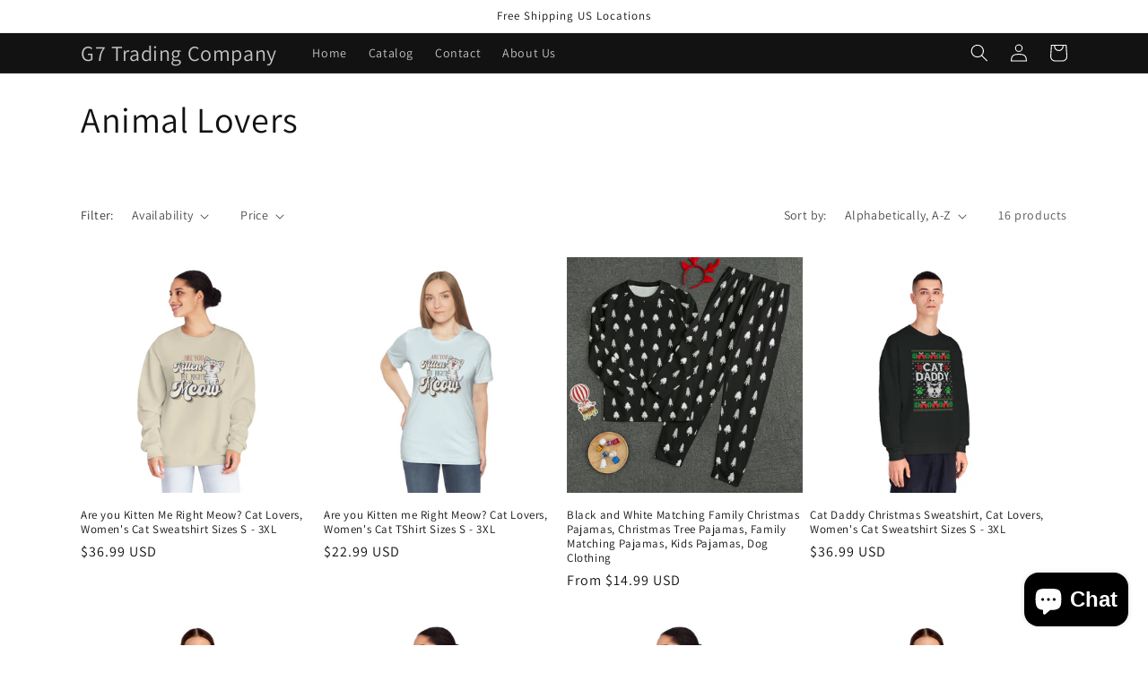

--- FILE ---
content_type: text/html; charset=utf-8
request_url: https://g7tradingcompany.com/collections/animal-lovers
body_size: 40058
content:
<!doctype html>
<html class="no-js" lang="en">
  <head>
  <meta name="google-site-verification" content="jjx5z_VelnSjw3xFO6-kzTBEpze0oQN0nsbt8db5nvA" />
    <meta name="p:domain_verify" content="dd0c7eb599674451287c4b7700c56692"/>
    <meta charset="utf-8">
    <meta http-equiv="X-UA-Compatible" content="IE=edge">
    <meta name="viewport" content="width=device-width,initial-scale=1">
    <meta name="theme-color" content="">
    <link rel="canonical" href="https://g7tradingcompany.com/collections/animal-lovers">
    <link rel="preconnect" href="https://cdn.shopify.com" crossorigin><link rel="preconnect" href="https://fonts.shopifycdn.com" crossorigin><title>
      Animal Lovers
 &ndash; G7 Trading Company</title>

    

    

<meta property="og:site_name" content="G7 Trading Company">
<meta property="og:url" content="https://g7tradingcompany.com/collections/animal-lovers">
<meta property="og:title" content="Animal Lovers">
<meta property="og:type" content="website">
<meta property="og:description" content="G7 Trading Company"><meta property="og:image" content="http://g7tradingcompany.com/cdn/shop/collections/sweatshirt-mockup-of-a-woman-chilling-in-her-living-room-m6622-r-el2_9.png?v=1665607830">
  <meta property="og:image:secure_url" content="https://g7tradingcompany.com/cdn/shop/collections/sweatshirt-mockup-of-a-woman-chilling-in-her-living-room-m6622-r-el2_9.png?v=1665607830">
  <meta property="og:image:width" content="1920">
  <meta property="og:image:height" content="1920"><meta name="twitter:card" content="summary_large_image">
<meta name="twitter:title" content="Animal Lovers">
<meta name="twitter:description" content="G7 Trading Company">


    <script src="//g7tradingcompany.com/cdn/shop/t/1/assets/global.js?v=149496944046504657681664927299" defer="defer"></script>
    <script>window.performance && window.performance.mark && window.performance.mark('shopify.content_for_header.start');</script><meta id="shopify-digital-wallet" name="shopify-digital-wallet" content="/62929174721/digital_wallets/dialog">
<meta name="shopify-checkout-api-token" content="93ef5f6010e2dbcadc12245b3e7ad826">
<meta id="in-context-paypal-metadata" data-shop-id="62929174721" data-venmo-supported="true" data-environment="production" data-locale="en_US" data-paypal-v4="true" data-currency="USD">
<link rel="alternate" type="application/atom+xml" title="Feed" href="/collections/animal-lovers.atom" />
<link rel="alternate" type="application/json+oembed" href="https://g7tradingcompany.com/collections/animal-lovers.oembed">
<script async="async" src="/checkouts/internal/preloads.js?locale=en-US"></script>
<link rel="preconnect" href="https://shop.app" crossorigin="anonymous">
<script async="async" src="https://shop.app/checkouts/internal/preloads.js?locale=en-US&shop_id=62929174721" crossorigin="anonymous"></script>
<script id="apple-pay-shop-capabilities" type="application/json">{"shopId":62929174721,"countryCode":"US","currencyCode":"USD","merchantCapabilities":["supports3DS"],"merchantId":"gid:\/\/shopify\/Shop\/62929174721","merchantName":"G7 Trading Company","requiredBillingContactFields":["postalAddress","email"],"requiredShippingContactFields":["postalAddress","email"],"shippingType":"shipping","supportedNetworks":["visa","masterCard","amex","discover","elo","jcb"],"total":{"type":"pending","label":"G7 Trading Company","amount":"1.00"},"shopifyPaymentsEnabled":true,"supportsSubscriptions":true}</script>
<script id="shopify-features" type="application/json">{"accessToken":"93ef5f6010e2dbcadc12245b3e7ad826","betas":["rich-media-storefront-analytics"],"domain":"g7tradingcompany.com","predictiveSearch":true,"shopId":62929174721,"locale":"en"}</script>
<script>var Shopify = Shopify || {};
Shopify.shop = "g7-trading-company.myshopify.com";
Shopify.locale = "en";
Shopify.currency = {"active":"USD","rate":"1.0"};
Shopify.country = "US";
Shopify.theme = {"name":"Dawn","id":132120182977,"schema_name":"Dawn","schema_version":"7.0.1","theme_store_id":887,"role":"main"};
Shopify.theme.handle = "null";
Shopify.theme.style = {"id":null,"handle":null};
Shopify.cdnHost = "g7tradingcompany.com/cdn";
Shopify.routes = Shopify.routes || {};
Shopify.routes.root = "/";</script>
<script type="module">!function(o){(o.Shopify=o.Shopify||{}).modules=!0}(window);</script>
<script>!function(o){function n(){var o=[];function n(){o.push(Array.prototype.slice.apply(arguments))}return n.q=o,n}var t=o.Shopify=o.Shopify||{};t.loadFeatures=n(),t.autoloadFeatures=n()}(window);</script>
<script>
  window.ShopifyPay = window.ShopifyPay || {};
  window.ShopifyPay.apiHost = "shop.app\/pay";
  window.ShopifyPay.redirectState = null;
</script>
<script id="shop-js-analytics" type="application/json">{"pageType":"collection"}</script>
<script defer="defer" async type="module" src="//g7tradingcompany.com/cdn/shopifycloud/shop-js/modules/v2/client.init-shop-cart-sync_BN7fPSNr.en.esm.js"></script>
<script defer="defer" async type="module" src="//g7tradingcompany.com/cdn/shopifycloud/shop-js/modules/v2/chunk.common_Cbph3Kss.esm.js"></script>
<script defer="defer" async type="module" src="//g7tradingcompany.com/cdn/shopifycloud/shop-js/modules/v2/chunk.modal_DKumMAJ1.esm.js"></script>
<script type="module">
  await import("//g7tradingcompany.com/cdn/shopifycloud/shop-js/modules/v2/client.init-shop-cart-sync_BN7fPSNr.en.esm.js");
await import("//g7tradingcompany.com/cdn/shopifycloud/shop-js/modules/v2/chunk.common_Cbph3Kss.esm.js");
await import("//g7tradingcompany.com/cdn/shopifycloud/shop-js/modules/v2/chunk.modal_DKumMAJ1.esm.js");

  window.Shopify.SignInWithShop?.initShopCartSync?.({"fedCMEnabled":true,"windoidEnabled":true});

</script>
<script>
  window.Shopify = window.Shopify || {};
  if (!window.Shopify.featureAssets) window.Shopify.featureAssets = {};
  window.Shopify.featureAssets['shop-js'] = {"shop-cart-sync":["modules/v2/client.shop-cart-sync_CJVUk8Jm.en.esm.js","modules/v2/chunk.common_Cbph3Kss.esm.js","modules/v2/chunk.modal_DKumMAJ1.esm.js"],"init-fed-cm":["modules/v2/client.init-fed-cm_7Fvt41F4.en.esm.js","modules/v2/chunk.common_Cbph3Kss.esm.js","modules/v2/chunk.modal_DKumMAJ1.esm.js"],"init-shop-email-lookup-coordinator":["modules/v2/client.init-shop-email-lookup-coordinator_Cc088_bR.en.esm.js","modules/v2/chunk.common_Cbph3Kss.esm.js","modules/v2/chunk.modal_DKumMAJ1.esm.js"],"init-windoid":["modules/v2/client.init-windoid_hPopwJRj.en.esm.js","modules/v2/chunk.common_Cbph3Kss.esm.js","modules/v2/chunk.modal_DKumMAJ1.esm.js"],"shop-button":["modules/v2/client.shop-button_B0jaPSNF.en.esm.js","modules/v2/chunk.common_Cbph3Kss.esm.js","modules/v2/chunk.modal_DKumMAJ1.esm.js"],"shop-cash-offers":["modules/v2/client.shop-cash-offers_DPIskqss.en.esm.js","modules/v2/chunk.common_Cbph3Kss.esm.js","modules/v2/chunk.modal_DKumMAJ1.esm.js"],"shop-toast-manager":["modules/v2/client.shop-toast-manager_CK7RT69O.en.esm.js","modules/v2/chunk.common_Cbph3Kss.esm.js","modules/v2/chunk.modal_DKumMAJ1.esm.js"],"init-shop-cart-sync":["modules/v2/client.init-shop-cart-sync_BN7fPSNr.en.esm.js","modules/v2/chunk.common_Cbph3Kss.esm.js","modules/v2/chunk.modal_DKumMAJ1.esm.js"],"init-customer-accounts-sign-up":["modules/v2/client.init-customer-accounts-sign-up_CfPf4CXf.en.esm.js","modules/v2/client.shop-login-button_DeIztwXF.en.esm.js","modules/v2/chunk.common_Cbph3Kss.esm.js","modules/v2/chunk.modal_DKumMAJ1.esm.js"],"pay-button":["modules/v2/client.pay-button_CgIwFSYN.en.esm.js","modules/v2/chunk.common_Cbph3Kss.esm.js","modules/v2/chunk.modal_DKumMAJ1.esm.js"],"init-customer-accounts":["modules/v2/client.init-customer-accounts_DQ3x16JI.en.esm.js","modules/v2/client.shop-login-button_DeIztwXF.en.esm.js","modules/v2/chunk.common_Cbph3Kss.esm.js","modules/v2/chunk.modal_DKumMAJ1.esm.js"],"avatar":["modules/v2/client.avatar_BTnouDA3.en.esm.js"],"init-shop-for-new-customer-accounts":["modules/v2/client.init-shop-for-new-customer-accounts_CsZy_esa.en.esm.js","modules/v2/client.shop-login-button_DeIztwXF.en.esm.js","modules/v2/chunk.common_Cbph3Kss.esm.js","modules/v2/chunk.modal_DKumMAJ1.esm.js"],"shop-follow-button":["modules/v2/client.shop-follow-button_BRMJjgGd.en.esm.js","modules/v2/chunk.common_Cbph3Kss.esm.js","modules/v2/chunk.modal_DKumMAJ1.esm.js"],"checkout-modal":["modules/v2/client.checkout-modal_B9Drz_yf.en.esm.js","modules/v2/chunk.common_Cbph3Kss.esm.js","modules/v2/chunk.modal_DKumMAJ1.esm.js"],"shop-login-button":["modules/v2/client.shop-login-button_DeIztwXF.en.esm.js","modules/v2/chunk.common_Cbph3Kss.esm.js","modules/v2/chunk.modal_DKumMAJ1.esm.js"],"lead-capture":["modules/v2/client.lead-capture_DXYzFM3R.en.esm.js","modules/v2/chunk.common_Cbph3Kss.esm.js","modules/v2/chunk.modal_DKumMAJ1.esm.js"],"shop-login":["modules/v2/client.shop-login_CA5pJqmO.en.esm.js","modules/v2/chunk.common_Cbph3Kss.esm.js","modules/v2/chunk.modal_DKumMAJ1.esm.js"],"payment-terms":["modules/v2/client.payment-terms_BxzfvcZJ.en.esm.js","modules/v2/chunk.common_Cbph3Kss.esm.js","modules/v2/chunk.modal_DKumMAJ1.esm.js"]};
</script>
<script>(function() {
  var isLoaded = false;
  function asyncLoad() {
    if (isLoaded) return;
    isLoaded = true;
    var urls = ["https:\/\/d1ac7owlocyo08.cloudfront.net\/storage\/scripts\/g7-trading-company.20221005134659.scripttag.js?shop=g7-trading-company.myshopify.com","https:\/\/clkj-online.oss-cn-hongkong.aliyuncs.com\/shopify-sdk\/bootstrap.js?shop=g7-trading-company.myshopify.com","https:\/\/app.teelaunch.com\/sizing-charts-script.js?shop=g7-trading-company.myshopify.com","https:\/\/app.teelaunch.com\/sizing-charts-script.js?shop=g7-trading-company.myshopify.com","https:\/\/app.teelaunch.com\/sizing-charts-script.js?shop=g7-trading-company.myshopify.com","https:\/\/app.teelaunch.com\/sizing-charts-script.js?shop=g7-trading-company.myshopify.com","\/\/cdn.shopify.com\/proxy\/4510818d8c1864fd432c404c2d10cd163720b613592704d35693fb816a1bd057\/static.cdn.printful.com\/static\/js\/external\/shopify-product-customizer.js?v=0.28\u0026shop=g7-trading-company.myshopify.com\u0026sp-cache-control=cHVibGljLCBtYXgtYWdlPTkwMA","https:\/\/app.teelaunch.com\/sizing-charts-script.js?shop=g7-trading-company.myshopify.com"];
    for (var i = 0; i < urls.length; i++) {
      var s = document.createElement('script');
      s.type = 'text/javascript';
      s.async = true;
      s.src = urls[i];
      var x = document.getElementsByTagName('script')[0];
      x.parentNode.insertBefore(s, x);
    }
  };
  if(window.attachEvent) {
    window.attachEvent('onload', asyncLoad);
  } else {
    window.addEventListener('load', asyncLoad, false);
  }
})();</script>
<script id="__st">var __st={"a":62929174721,"offset":-21600,"reqid":"53101d04-e82b-4ab0-9810-f9a15d6e7ba0-1770122124","pageurl":"g7tradingcompany.com\/collections\/animal-lovers","u":"7b1bb4da5d84","p":"collection","rtyp":"collection","rid":290555396289};</script>
<script>window.ShopifyPaypalV4VisibilityTracking = true;</script>
<script id="captcha-bootstrap">!function(){'use strict';const t='contact',e='account',n='new_comment',o=[[t,t],['blogs',n],['comments',n],[t,'customer']],c=[[e,'customer_login'],[e,'guest_login'],[e,'recover_customer_password'],[e,'create_customer']],r=t=>t.map((([t,e])=>`form[action*='/${t}']:not([data-nocaptcha='true']) input[name='form_type'][value='${e}']`)).join(','),a=t=>()=>t?[...document.querySelectorAll(t)].map((t=>t.form)):[];function s(){const t=[...o],e=r(t);return a(e)}const i='password',u='form_key',d=['recaptcha-v3-token','g-recaptcha-response','h-captcha-response',i],f=()=>{try{return window.sessionStorage}catch{return}},m='__shopify_v',_=t=>t.elements[u];function p(t,e,n=!1){try{const o=window.sessionStorage,c=JSON.parse(o.getItem(e)),{data:r}=function(t){const{data:e,action:n}=t;return t[m]||n?{data:e,action:n}:{data:t,action:n}}(c);for(const[e,n]of Object.entries(r))t.elements[e]&&(t.elements[e].value=n);n&&o.removeItem(e)}catch(o){console.error('form repopulation failed',{error:o})}}const l='form_type',E='cptcha';function T(t){t.dataset[E]=!0}const w=window,h=w.document,L='Shopify',v='ce_forms',y='captcha';let A=!1;((t,e)=>{const n=(g='f06e6c50-85a8-45c8-87d0-21a2b65856fe',I='https://cdn.shopify.com/shopifycloud/storefront-forms-hcaptcha/ce_storefront_forms_captcha_hcaptcha.v1.5.2.iife.js',D={infoText:'Protected by hCaptcha',privacyText:'Privacy',termsText:'Terms'},(t,e,n)=>{const o=w[L][v],c=o.bindForm;if(c)return c(t,g,e,D).then(n);var r;o.q.push([[t,g,e,D],n]),r=I,A||(h.body.append(Object.assign(h.createElement('script'),{id:'captcha-provider',async:!0,src:r})),A=!0)});var g,I,D;w[L]=w[L]||{},w[L][v]=w[L][v]||{},w[L][v].q=[],w[L][y]=w[L][y]||{},w[L][y].protect=function(t,e){n(t,void 0,e),T(t)},Object.freeze(w[L][y]),function(t,e,n,w,h,L){const[v,y,A,g]=function(t,e,n){const i=e?o:[],u=t?c:[],d=[...i,...u],f=r(d),m=r(i),_=r(d.filter((([t,e])=>n.includes(e))));return[a(f),a(m),a(_),s()]}(w,h,L),I=t=>{const e=t.target;return e instanceof HTMLFormElement?e:e&&e.form},D=t=>v().includes(t);t.addEventListener('submit',(t=>{const e=I(t);if(!e)return;const n=D(e)&&!e.dataset.hcaptchaBound&&!e.dataset.recaptchaBound,o=_(e),c=g().includes(e)&&(!o||!o.value);(n||c)&&t.preventDefault(),c&&!n&&(function(t){try{if(!f())return;!function(t){const e=f();if(!e)return;const n=_(t);if(!n)return;const o=n.value;o&&e.removeItem(o)}(t);const e=Array.from(Array(32),(()=>Math.random().toString(36)[2])).join('');!function(t,e){_(t)||t.append(Object.assign(document.createElement('input'),{type:'hidden',name:u})),t.elements[u].value=e}(t,e),function(t,e){const n=f();if(!n)return;const o=[...t.querySelectorAll(`input[type='${i}']`)].map((({name:t})=>t)),c=[...d,...o],r={};for(const[a,s]of new FormData(t).entries())c.includes(a)||(r[a]=s);n.setItem(e,JSON.stringify({[m]:1,action:t.action,data:r}))}(t,e)}catch(e){console.error('failed to persist form',e)}}(e),e.submit())}));const S=(t,e)=>{t&&!t.dataset[E]&&(n(t,e.some((e=>e===t))),T(t))};for(const o of['focusin','change'])t.addEventListener(o,(t=>{const e=I(t);D(e)&&S(e,y())}));const B=e.get('form_key'),M=e.get(l),P=B&&M;t.addEventListener('DOMContentLoaded',(()=>{const t=y();if(P)for(const e of t)e.elements[l].value===M&&p(e,B);[...new Set([...A(),...v().filter((t=>'true'===t.dataset.shopifyCaptcha))])].forEach((e=>S(e,t)))}))}(h,new URLSearchParams(w.location.search),n,t,e,['guest_login'])})(!0,!0)}();</script>
<script integrity="sha256-4kQ18oKyAcykRKYeNunJcIwy7WH5gtpwJnB7kiuLZ1E=" data-source-attribution="shopify.loadfeatures" defer="defer" src="//g7tradingcompany.com/cdn/shopifycloud/storefront/assets/storefront/load_feature-a0a9edcb.js" crossorigin="anonymous"></script>
<script crossorigin="anonymous" defer="defer" src="//g7tradingcompany.com/cdn/shopifycloud/storefront/assets/shopify_pay/storefront-65b4c6d7.js?v=20250812"></script>
<script data-source-attribution="shopify.dynamic_checkout.dynamic.init">var Shopify=Shopify||{};Shopify.PaymentButton=Shopify.PaymentButton||{isStorefrontPortableWallets:!0,init:function(){window.Shopify.PaymentButton.init=function(){};var t=document.createElement("script");t.src="https://g7tradingcompany.com/cdn/shopifycloud/portable-wallets/latest/portable-wallets.en.js",t.type="module",document.head.appendChild(t)}};
</script>
<script data-source-attribution="shopify.dynamic_checkout.buyer_consent">
  function portableWalletsHideBuyerConsent(e){var t=document.getElementById("shopify-buyer-consent"),n=document.getElementById("shopify-subscription-policy-button");t&&n&&(t.classList.add("hidden"),t.setAttribute("aria-hidden","true"),n.removeEventListener("click",e))}function portableWalletsShowBuyerConsent(e){var t=document.getElementById("shopify-buyer-consent"),n=document.getElementById("shopify-subscription-policy-button");t&&n&&(t.classList.remove("hidden"),t.removeAttribute("aria-hidden"),n.addEventListener("click",e))}window.Shopify?.PaymentButton&&(window.Shopify.PaymentButton.hideBuyerConsent=portableWalletsHideBuyerConsent,window.Shopify.PaymentButton.showBuyerConsent=portableWalletsShowBuyerConsent);
</script>
<script data-source-attribution="shopify.dynamic_checkout.cart.bootstrap">document.addEventListener("DOMContentLoaded",(function(){function t(){return document.querySelector("shopify-accelerated-checkout-cart, shopify-accelerated-checkout")}if(t())Shopify.PaymentButton.init();else{new MutationObserver((function(e,n){t()&&(Shopify.PaymentButton.init(),n.disconnect())})).observe(document.body,{childList:!0,subtree:!0})}}));
</script>
<link id="shopify-accelerated-checkout-styles" rel="stylesheet" media="screen" href="https://g7tradingcompany.com/cdn/shopifycloud/portable-wallets/latest/accelerated-checkout-backwards-compat.css" crossorigin="anonymous">
<style id="shopify-accelerated-checkout-cart">
        #shopify-buyer-consent {
  margin-top: 1em;
  display: inline-block;
  width: 100%;
}

#shopify-buyer-consent.hidden {
  display: none;
}

#shopify-subscription-policy-button {
  background: none;
  border: none;
  padding: 0;
  text-decoration: underline;
  font-size: inherit;
  cursor: pointer;
}

#shopify-subscription-policy-button::before {
  box-shadow: none;
}

      </style>
<script id="sections-script" data-sections="header,footer" defer="defer" src="//g7tradingcompany.com/cdn/shop/t/1/compiled_assets/scripts.js?v=69"></script>
<script>window.performance && window.performance.mark && window.performance.mark('shopify.content_for_header.end');</script>


    <style data-shopify>
      @font-face {
  font-family: Assistant;
  font-weight: 400;
  font-style: normal;
  font-display: swap;
  src: url("//g7tradingcompany.com/cdn/fonts/assistant/assistant_n4.9120912a469cad1cc292572851508ca49d12e768.woff2") format("woff2"),
       url("//g7tradingcompany.com/cdn/fonts/assistant/assistant_n4.6e9875ce64e0fefcd3f4446b7ec9036b3ddd2985.woff") format("woff");
}

      @font-face {
  font-family: Assistant;
  font-weight: 700;
  font-style: normal;
  font-display: swap;
  src: url("//g7tradingcompany.com/cdn/fonts/assistant/assistant_n7.bf44452348ec8b8efa3aa3068825305886b1c83c.woff2") format("woff2"),
       url("//g7tradingcompany.com/cdn/fonts/assistant/assistant_n7.0c887fee83f6b3bda822f1150b912c72da0f7b64.woff") format("woff");
}

      
      
      @font-face {
  font-family: Assistant;
  font-weight: 400;
  font-style: normal;
  font-display: swap;
  src: url("//g7tradingcompany.com/cdn/fonts/assistant/assistant_n4.9120912a469cad1cc292572851508ca49d12e768.woff2") format("woff2"),
       url("//g7tradingcompany.com/cdn/fonts/assistant/assistant_n4.6e9875ce64e0fefcd3f4446b7ec9036b3ddd2985.woff") format("woff");
}


      :root {
        --font-body-family: Assistant, sans-serif;
        --font-body-style: normal;
        --font-body-weight: 400;
        --font-body-weight-bold: 700;

        --font-heading-family: Assistant, sans-serif;
        --font-heading-style: normal;
        --font-heading-weight: 400;

        --font-body-scale: 1.0;
        --font-heading-scale: 1.0;

        --color-base-text: 18, 18, 18;
        --color-shadow: 18, 18, 18;
        --color-base-background-1: 255, 255, 255;
        --color-base-background-2: 243, 243, 243;
        --color-base-solid-button-labels: 255, 255, 255;
        --color-base-outline-button-labels: 18, 18, 18;
        --color-base-accent-1: 18, 18, 18;
        --color-base-accent-2: 51, 79, 180;
        --payment-terms-background-color: #ffffff;

        --gradient-base-background-1: #ffffff;
        --gradient-base-background-2: #f3f3f3;
        --gradient-base-accent-1: #121212;
        --gradient-base-accent-2: #334fb4;

        --media-padding: px;
        --media-border-opacity: 0.05;
        --media-border-width: 1px;
        --media-radius: 0px;
        --media-shadow-opacity: 0.0;
        --media-shadow-horizontal-offset: 0px;
        --media-shadow-vertical-offset: 4px;
        --media-shadow-blur-radius: 5px;
        --media-shadow-visible: 0;

        --page-width: 120rem;
        --page-width-margin: 0rem;

        --product-card-image-padding: 0.0rem;
        --product-card-corner-radius: 0.0rem;
        --product-card-text-alignment: left;
        --product-card-border-width: 0.0rem;
        --product-card-border-opacity: 0.1;
        --product-card-shadow-opacity: 0.0;
        --product-card-shadow-visible: 0;
        --product-card-shadow-horizontal-offset: 0.0rem;
        --product-card-shadow-vertical-offset: 0.4rem;
        --product-card-shadow-blur-radius: 0.5rem;

        --collection-card-image-padding: 0.0rem;
        --collection-card-corner-radius: 0.0rem;
        --collection-card-text-alignment: left;
        --collection-card-border-width: 0.0rem;
        --collection-card-border-opacity: 0.1;
        --collection-card-shadow-opacity: 0.0;
        --collection-card-shadow-visible: 0;
        --collection-card-shadow-horizontal-offset: 0.0rem;
        --collection-card-shadow-vertical-offset: 0.4rem;
        --collection-card-shadow-blur-radius: 0.5rem;

        --blog-card-image-padding: 0.0rem;
        --blog-card-corner-radius: 0.0rem;
        --blog-card-text-alignment: left;
        --blog-card-border-width: 0.0rem;
        --blog-card-border-opacity: 0.1;
        --blog-card-shadow-opacity: 0.0;
        --blog-card-shadow-visible: 0;
        --blog-card-shadow-horizontal-offset: 0.0rem;
        --blog-card-shadow-vertical-offset: 0.4rem;
        --blog-card-shadow-blur-radius: 0.5rem;

        --badge-corner-radius: 4.0rem;

        --popup-border-width: 1px;
        --popup-border-opacity: 0.1;
        --popup-corner-radius: 0px;
        --popup-shadow-opacity: 0.0;
        --popup-shadow-horizontal-offset: 0px;
        --popup-shadow-vertical-offset: 4px;
        --popup-shadow-blur-radius: 5px;

        --drawer-border-width: 1px;
        --drawer-border-opacity: 0.1;
        --drawer-shadow-opacity: 0.0;
        --drawer-shadow-horizontal-offset: 0px;
        --drawer-shadow-vertical-offset: 4px;
        --drawer-shadow-blur-radius: 5px;

        --spacing-sections-desktop: 0px;
        --spacing-sections-mobile: 0px;

        --grid-desktop-vertical-spacing: 8px;
        --grid-desktop-horizontal-spacing: 8px;
        --grid-mobile-vertical-spacing: 4px;
        --grid-mobile-horizontal-spacing: 4px;

        --text-boxes-border-opacity: 0.1;
        --text-boxes-border-width: 0px;
        --text-boxes-radius: 0px;
        --text-boxes-shadow-opacity: 0.0;
        --text-boxes-shadow-visible: 0;
        --text-boxes-shadow-horizontal-offset: 0px;
        --text-boxes-shadow-vertical-offset: 4px;
        --text-boxes-shadow-blur-radius: 5px;

        --buttons-radius: 0px;
        --buttons-radius-outset: 0px;
        --buttons-border-width: 1px;
        --buttons-border-opacity: 1.0;
        --buttons-shadow-opacity: 0.0;
        --buttons-shadow-visible: 0;
        --buttons-shadow-horizontal-offset: 0px;
        --buttons-shadow-vertical-offset: 4px;
        --buttons-shadow-blur-radius: 5px;
        --buttons-border-offset: 0px;

        --inputs-radius: 0px;
        --inputs-border-width: 1px;
        --inputs-border-opacity: 0.55;
        --inputs-shadow-opacity: 0.0;
        --inputs-shadow-horizontal-offset: 0px;
        --inputs-margin-offset: 0px;
        --inputs-shadow-vertical-offset: 4px;
        --inputs-shadow-blur-radius: 5px;
        --inputs-radius-outset: 0px;

        --variant-pills-radius: 40px;
        --variant-pills-border-width: 1px;
        --variant-pills-border-opacity: 0.55;
        --variant-pills-shadow-opacity: 0.0;
        --variant-pills-shadow-horizontal-offset: 0px;
        --variant-pills-shadow-vertical-offset: 4px;
        --variant-pills-shadow-blur-radius: 5px;
      }

      *,
      *::before,
      *::after {
        box-sizing: inherit;
      }

      html {
        box-sizing: border-box;
        font-size: calc(var(--font-body-scale) * 62.5%);
        height: 100%;
      }

      body {
        display: grid;
        grid-template-rows: auto auto 1fr auto;
        grid-template-columns: 100%;
        min-height: 100%;
        margin: 0;
        font-size: 1.5rem;
        letter-spacing: 0.06rem;
        line-height: calc(1 + 0.8 / var(--font-body-scale));
        font-family: var(--font-body-family);
        font-style: var(--font-body-style);
        font-weight: var(--font-body-weight);
      }

      @media screen and (min-width: 750px) {
        body {
          font-size: 1.6rem;
        }
      }
    </style>

    <link href="//g7tradingcompany.com/cdn/shop/t/1/assets/base.css?v=88290808517547527771664927313" rel="stylesheet" type="text/css" media="all" />
<link rel="preload" as="font" href="//g7tradingcompany.com/cdn/fonts/assistant/assistant_n4.9120912a469cad1cc292572851508ca49d12e768.woff2" type="font/woff2" crossorigin><link rel="preload" as="font" href="//g7tradingcompany.com/cdn/fonts/assistant/assistant_n4.9120912a469cad1cc292572851508ca49d12e768.woff2" type="font/woff2" crossorigin><link rel="stylesheet" href="//g7tradingcompany.com/cdn/shop/t/1/assets/component-predictive-search.css?v=83512081251802922551664927293" media="print" onload="this.media='all'"><script>document.documentElement.className = document.documentElement.className.replace('no-js', 'js');
    if (Shopify.designMode) {
      document.documentElement.classList.add('shopify-design-mode');
    }
    </script>
  <script src="https://cdn.shopify.com/extensions/e8878072-2f6b-4e89-8082-94b04320908d/inbox-1254/assets/inbox-chat-loader.js" type="text/javascript" defer="defer"></script>
<link href="https://monorail-edge.shopifysvc.com" rel="dns-prefetch">
<script>(function(){if ("sendBeacon" in navigator && "performance" in window) {try {var session_token_from_headers = performance.getEntriesByType('navigation')[0].serverTiming.find(x => x.name == '_s').description;} catch {var session_token_from_headers = undefined;}var session_cookie_matches = document.cookie.match(/_shopify_s=([^;]*)/);var session_token_from_cookie = session_cookie_matches && session_cookie_matches.length === 2 ? session_cookie_matches[1] : "";var session_token = session_token_from_headers || session_token_from_cookie || "";function handle_abandonment_event(e) {var entries = performance.getEntries().filter(function(entry) {return /monorail-edge.shopifysvc.com/.test(entry.name);});if (!window.abandonment_tracked && entries.length === 0) {window.abandonment_tracked = true;var currentMs = Date.now();var navigation_start = performance.timing.navigationStart;var payload = {shop_id: 62929174721,url: window.location.href,navigation_start,duration: currentMs - navigation_start,session_token,page_type: "collection"};window.navigator.sendBeacon("https://monorail-edge.shopifysvc.com/v1/produce", JSON.stringify({schema_id: "online_store_buyer_site_abandonment/1.1",payload: payload,metadata: {event_created_at_ms: currentMs,event_sent_at_ms: currentMs}}));}}window.addEventListener('pagehide', handle_abandonment_event);}}());</script>
<script id="web-pixels-manager-setup">(function e(e,d,r,n,o){if(void 0===o&&(o={}),!Boolean(null===(a=null===(i=window.Shopify)||void 0===i?void 0:i.analytics)||void 0===a?void 0:a.replayQueue)){var i,a;window.Shopify=window.Shopify||{};var t=window.Shopify;t.analytics=t.analytics||{};var s=t.analytics;s.replayQueue=[],s.publish=function(e,d,r){return s.replayQueue.push([e,d,r]),!0};try{self.performance.mark("wpm:start")}catch(e){}var l=function(){var e={modern:/Edge?\/(1{2}[4-9]|1[2-9]\d|[2-9]\d{2}|\d{4,})\.\d+(\.\d+|)|Firefox\/(1{2}[4-9]|1[2-9]\d|[2-9]\d{2}|\d{4,})\.\d+(\.\d+|)|Chrom(ium|e)\/(9{2}|\d{3,})\.\d+(\.\d+|)|(Maci|X1{2}).+ Version\/(15\.\d+|(1[6-9]|[2-9]\d|\d{3,})\.\d+)([,.]\d+|)( \(\w+\)|)( Mobile\/\w+|) Safari\/|Chrome.+OPR\/(9{2}|\d{3,})\.\d+\.\d+|(CPU[ +]OS|iPhone[ +]OS|CPU[ +]iPhone|CPU IPhone OS|CPU iPad OS)[ +]+(15[._]\d+|(1[6-9]|[2-9]\d|\d{3,})[._]\d+)([._]\d+|)|Android:?[ /-](13[3-9]|1[4-9]\d|[2-9]\d{2}|\d{4,})(\.\d+|)(\.\d+|)|Android.+Firefox\/(13[5-9]|1[4-9]\d|[2-9]\d{2}|\d{4,})\.\d+(\.\d+|)|Android.+Chrom(ium|e)\/(13[3-9]|1[4-9]\d|[2-9]\d{2}|\d{4,})\.\d+(\.\d+|)|SamsungBrowser\/([2-9]\d|\d{3,})\.\d+/,legacy:/Edge?\/(1[6-9]|[2-9]\d|\d{3,})\.\d+(\.\d+|)|Firefox\/(5[4-9]|[6-9]\d|\d{3,})\.\d+(\.\d+|)|Chrom(ium|e)\/(5[1-9]|[6-9]\d|\d{3,})\.\d+(\.\d+|)([\d.]+$|.*Safari\/(?![\d.]+ Edge\/[\d.]+$))|(Maci|X1{2}).+ Version\/(10\.\d+|(1[1-9]|[2-9]\d|\d{3,})\.\d+)([,.]\d+|)( \(\w+\)|)( Mobile\/\w+|) Safari\/|Chrome.+OPR\/(3[89]|[4-9]\d|\d{3,})\.\d+\.\d+|(CPU[ +]OS|iPhone[ +]OS|CPU[ +]iPhone|CPU IPhone OS|CPU iPad OS)[ +]+(10[._]\d+|(1[1-9]|[2-9]\d|\d{3,})[._]\d+)([._]\d+|)|Android:?[ /-](13[3-9]|1[4-9]\d|[2-9]\d{2}|\d{4,})(\.\d+|)(\.\d+|)|Mobile Safari.+OPR\/([89]\d|\d{3,})\.\d+\.\d+|Android.+Firefox\/(13[5-9]|1[4-9]\d|[2-9]\d{2}|\d{4,})\.\d+(\.\d+|)|Android.+Chrom(ium|e)\/(13[3-9]|1[4-9]\d|[2-9]\d{2}|\d{4,})\.\d+(\.\d+|)|Android.+(UC? ?Browser|UCWEB|U3)[ /]?(15\.([5-9]|\d{2,})|(1[6-9]|[2-9]\d|\d{3,})\.\d+)\.\d+|SamsungBrowser\/(5\.\d+|([6-9]|\d{2,})\.\d+)|Android.+MQ{2}Browser\/(14(\.(9|\d{2,})|)|(1[5-9]|[2-9]\d|\d{3,})(\.\d+|))(\.\d+|)|K[Aa][Ii]OS\/(3\.\d+|([4-9]|\d{2,})\.\d+)(\.\d+|)/},d=e.modern,r=e.legacy,n=navigator.userAgent;return n.match(d)?"modern":n.match(r)?"legacy":"unknown"}(),u="modern"===l?"modern":"legacy",c=(null!=n?n:{modern:"",legacy:""})[u],f=function(e){return[e.baseUrl,"/wpm","/b",e.hashVersion,"modern"===e.buildTarget?"m":"l",".js"].join("")}({baseUrl:d,hashVersion:r,buildTarget:u}),m=function(e){var d=e.version,r=e.bundleTarget,n=e.surface,o=e.pageUrl,i=e.monorailEndpoint;return{emit:function(e){var a=e.status,t=e.errorMsg,s=(new Date).getTime(),l=JSON.stringify({metadata:{event_sent_at_ms:s},events:[{schema_id:"web_pixels_manager_load/3.1",payload:{version:d,bundle_target:r,page_url:o,status:a,surface:n,error_msg:t},metadata:{event_created_at_ms:s}}]});if(!i)return console&&console.warn&&console.warn("[Web Pixels Manager] No Monorail endpoint provided, skipping logging."),!1;try{return self.navigator.sendBeacon.bind(self.navigator)(i,l)}catch(e){}var u=new XMLHttpRequest;try{return u.open("POST",i,!0),u.setRequestHeader("Content-Type","text/plain"),u.send(l),!0}catch(e){return console&&console.warn&&console.warn("[Web Pixels Manager] Got an unhandled error while logging to Monorail."),!1}}}}({version:r,bundleTarget:l,surface:e.surface,pageUrl:self.location.href,monorailEndpoint:e.monorailEndpoint});try{o.browserTarget=l,function(e){var d=e.src,r=e.async,n=void 0===r||r,o=e.onload,i=e.onerror,a=e.sri,t=e.scriptDataAttributes,s=void 0===t?{}:t,l=document.createElement("script"),u=document.querySelector("head"),c=document.querySelector("body");if(l.async=n,l.src=d,a&&(l.integrity=a,l.crossOrigin="anonymous"),s)for(var f in s)if(Object.prototype.hasOwnProperty.call(s,f))try{l.dataset[f]=s[f]}catch(e){}if(o&&l.addEventListener("load",o),i&&l.addEventListener("error",i),u)u.appendChild(l);else{if(!c)throw new Error("Did not find a head or body element to append the script");c.appendChild(l)}}({src:f,async:!0,onload:function(){if(!function(){var e,d;return Boolean(null===(d=null===(e=window.Shopify)||void 0===e?void 0:e.analytics)||void 0===d?void 0:d.initialized)}()){var d=window.webPixelsManager.init(e)||void 0;if(d){var r=window.Shopify.analytics;r.replayQueue.forEach((function(e){var r=e[0],n=e[1],o=e[2];d.publishCustomEvent(r,n,o)})),r.replayQueue=[],r.publish=d.publishCustomEvent,r.visitor=d.visitor,r.initialized=!0}}},onerror:function(){return m.emit({status:"failed",errorMsg:"".concat(f," has failed to load")})},sri:function(e){var d=/^sha384-[A-Za-z0-9+/=]+$/;return"string"==typeof e&&d.test(e)}(c)?c:"",scriptDataAttributes:o}),m.emit({status:"loading"})}catch(e){m.emit({status:"failed",errorMsg:(null==e?void 0:e.message)||"Unknown error"})}}})({shopId: 62929174721,storefrontBaseUrl: "https://g7tradingcompany.com",extensionsBaseUrl: "https://extensions.shopifycdn.com/cdn/shopifycloud/web-pixels-manager",monorailEndpoint: "https://monorail-edge.shopifysvc.com/unstable/produce_batch",surface: "storefront-renderer",enabledBetaFlags: ["2dca8a86"],webPixelsConfigList: [{"id":"260047041","configuration":"{\"pixel_id\":\"1128287281445779\",\"pixel_type\":\"facebook_pixel\",\"metaapp_system_user_token\":\"-\"}","eventPayloadVersion":"v1","runtimeContext":"OPEN","scriptVersion":"ca16bc87fe92b6042fbaa3acc2fbdaa6","type":"APP","apiClientId":2329312,"privacyPurposes":["ANALYTICS","MARKETING","SALE_OF_DATA"],"dataSharingAdjustments":{"protectedCustomerApprovalScopes":["read_customer_address","read_customer_email","read_customer_name","read_customer_personal_data","read_customer_phone"]}},{"id":"97845441","configuration":"{\"tagID\":\"2613524338641\"}","eventPayloadVersion":"v1","runtimeContext":"STRICT","scriptVersion":"18031546ee651571ed29edbe71a3550b","type":"APP","apiClientId":3009811,"privacyPurposes":["ANALYTICS","MARKETING","SALE_OF_DATA"],"dataSharingAdjustments":{"protectedCustomerApprovalScopes":["read_customer_address","read_customer_email","read_customer_name","read_customer_personal_data","read_customer_phone"]}},{"id":"shopify-app-pixel","configuration":"{}","eventPayloadVersion":"v1","runtimeContext":"STRICT","scriptVersion":"0450","apiClientId":"shopify-pixel","type":"APP","privacyPurposes":["ANALYTICS","MARKETING"]},{"id":"shopify-custom-pixel","eventPayloadVersion":"v1","runtimeContext":"LAX","scriptVersion":"0450","apiClientId":"shopify-pixel","type":"CUSTOM","privacyPurposes":["ANALYTICS","MARKETING"]}],isMerchantRequest: false,initData: {"shop":{"name":"G7 Trading Company","paymentSettings":{"currencyCode":"USD"},"myshopifyDomain":"g7-trading-company.myshopify.com","countryCode":"US","storefrontUrl":"https:\/\/g7tradingcompany.com"},"customer":null,"cart":null,"checkout":null,"productVariants":[],"purchasingCompany":null},},"https://g7tradingcompany.com/cdn","3918e4e0wbf3ac3cepc5707306mb02b36c6",{"modern":"","legacy":""},{"shopId":"62929174721","storefrontBaseUrl":"https:\/\/g7tradingcompany.com","extensionBaseUrl":"https:\/\/extensions.shopifycdn.com\/cdn\/shopifycloud\/web-pixels-manager","surface":"storefront-renderer","enabledBetaFlags":"[\"2dca8a86\"]","isMerchantRequest":"false","hashVersion":"3918e4e0wbf3ac3cepc5707306mb02b36c6","publish":"custom","events":"[[\"page_viewed\",{}],[\"collection_viewed\",{\"collection\":{\"id\":\"290555396289\",\"title\":\"Animal Lovers\",\"productVariants\":[{\"price\":{\"amount\":36.99,\"currencyCode\":\"USD\"},\"product\":{\"title\":\"Are you Kitten Me Right Meow? Cat Lovers, Women's Cat Sweatshirt Sizes S - 3XL\",\"vendor\":\"Printify\",\"id\":\"7392980238529\",\"untranslatedTitle\":\"Are you Kitten Me Right Meow? Cat Lovers, Women's Cat Sweatshirt Sizes S - 3XL\",\"url\":\"\/products\/are-you-kitten-me-right-meow-cat-lovers-womens-cat-sweatshirt-sizes-s-3xl\",\"type\":\"Sweatshirt\"},\"id\":\"42049854734529\",\"image\":{\"src\":\"\/\/g7tradingcompany.com\/cdn\/shop\/products\/422309d4d3abc3a6df239dfabeda775e.jpg?v=1664990734\"},\"sku\":\"45014193283940507618\",\"title\":\"Sandstone \/ S\",\"untranslatedTitle\":\"Sandstone \/ S\"},{\"price\":{\"amount\":22.99,\"currencyCode\":\"USD\"},\"product\":{\"title\":\"Are you Kitten me Right Meow? Cat Lovers, Women's Cat TShirt Sizes S - 3XL\",\"vendor\":\"Printify\",\"id\":\"7392975356097\",\"untranslatedTitle\":\"Are you Kitten me Right Meow? Cat Lovers, Women's Cat TShirt Sizes S - 3XL\",\"url\":\"\/products\/are-you-kitten-me-right-meow-cat-lovers-womens-cat-tshirt-sizes-s-3xl\",\"type\":\"T-Shirt\"},\"id\":\"42049835040961\",\"image\":{\"src\":\"\/\/g7tradingcompany.com\/cdn\/shop\/products\/ab11beb3e85c10a13438834783224e2b.jpg?v=1664990450\"},\"sku\":\"19840090702574165036\",\"title\":\"Heather Ice Blue \/ S\",\"untranslatedTitle\":\"Heather Ice Blue \/ S\"},{\"price\":{\"amount\":36.99,\"currencyCode\":\"USD\"},\"product\":{\"title\":\"Black and White Matching Family Christmas Pajamas, Christmas Tree Pajamas, Family Matching Pajamas, Kids Pajamas, Dog Clothing\",\"vendor\":\"Yoycol\",\"id\":\"7418867679425\",\"untranslatedTitle\":\"Black and White Matching Family Christmas Pajamas, Christmas Tree Pajamas, Family Matching Pajamas, Kids Pajamas, Dog Clothing\",\"url\":\"\/products\/copy-of-matching-family-christmas-pajamas-best-night-ever-pajamas-christian-jammies-nativity-pajamas-jesus-christmas-pajamas\",\"type\":\"All Over Prints\"},\"id\":\"42120042905793\",\"image\":{\"src\":\"\/\/g7tradingcompany.com\/cdn\/shop\/products\/BlackandWhiteTree_Adult_Front.jpg?v=1667063958\"},\"sku\":\"ADS-3MSCZX08-1SGKN-FFFFFF-S\",\"title\":\"Adult S\",\"untranslatedTitle\":\"Adult S\"},{\"price\":{\"amount\":36.99,\"currencyCode\":\"USD\"},\"product\":{\"title\":\"Cat Daddy Christmas Sweatshirt, Cat Lovers, Women's Cat Sweatshirt Sizes S - 3XL\",\"vendor\":\"Printify\",\"id\":\"7392974897345\",\"untranslatedTitle\":\"Cat Daddy Christmas Sweatshirt, Cat Lovers, Women's Cat Sweatshirt Sizes S - 3XL\",\"url\":\"\/products\/cat-daddy-christmas-sweatshirt-cat-lovers-womens-cat-sweatshirt-sizes-s-3xl\",\"type\":\"Sweatshirt\"},\"id\":\"42049833435329\",\"image\":{\"src\":\"\/\/g7tradingcompany.com\/cdn\/shop\/products\/92636e4b3874e64908fed6da7ce0de7c.jpg?v=1664990416\"},\"sku\":\"17725166543979295397\",\"title\":\"Black \/ S\",\"untranslatedTitle\":\"Black \/ S\"},{\"price\":{\"amount\":22.99,\"currencyCode\":\"USD\"},\"product\":{\"title\":\"Cat Mama, Cat Lovers, Women's Cat Sweatshirt Sizes S - 3XL\",\"vendor\":\"Printify\",\"id\":\"7392967393473\",\"untranslatedTitle\":\"Cat Mama, Cat Lovers, Women's Cat Sweatshirt Sizes S - 3XL\",\"url\":\"\/products\/cat-mama-cat-lovers-womens-cat-sweatshirt-sizes-s-3xl\",\"type\":\"T-Shirt\"},\"id\":\"42049791361217\",\"image\":{\"src\":\"\/\/g7tradingcompany.com\/cdn\/shop\/products\/1a616ad3b5f6c4946a6b08617500907b.jpg?v=1664989969\"},\"sku\":\"10563044730138902961\",\"title\":\"White \/ S\",\"untranslatedTitle\":\"White \/ S\"},{\"price\":{\"amount\":36.99,\"currencyCode\":\"USD\"},\"product\":{\"title\":\"Cat Mama, Cat Lovers, Women's Cat Sweatshirt Sizes S - 3XL\",\"vendor\":\"Printify\",\"id\":\"7392969556161\",\"untranslatedTitle\":\"Cat Mama, Cat Lovers, Women's Cat Sweatshirt Sizes S - 3XL\",\"url\":\"\/products\/cat-mama-cat-lovers-womens-cat-sweatshirt-sizes-s-3xl-1\",\"type\":\"Sweatshirt\"},\"id\":\"42049808629953\",\"image\":{\"src\":\"\/\/g7tradingcompany.com\/cdn\/shop\/products\/38914aeb09aafc001bfe2920f7714a59.jpg?v=1664990080\"},\"sku\":\"31403226403820351699\",\"title\":\"White \/ S\",\"untranslatedTitle\":\"White \/ S\"},{\"price\":{\"amount\":36.99,\"currencyCode\":\"USD\"},\"product\":{\"title\":\"Dog Mama, Dog Lovers, Women's Dog Sweatshirt Sizes S - 3XL\",\"vendor\":\"Printify\",\"id\":\"7392966967489\",\"untranslatedTitle\":\"Dog Mama, Dog Lovers, Women's Dog Sweatshirt Sizes S - 3XL\",\"url\":\"\/products\/dog-mama-dog-lovers-womens-dog-sweatshirt-sizes-s-3xl\",\"type\":\"Sweatshirt\"},\"id\":\"42049789001921\",\"image\":{\"src\":\"\/\/g7tradingcompany.com\/cdn\/shop\/products\/c2481b0641d9a5984dc951218e11c5f3.jpg?v=1664989936\"},\"sku\":\"21894927215636704577\",\"title\":\"White \/ S\",\"untranslatedTitle\":\"White \/ S\"},{\"price\":{\"amount\":22.99,\"currencyCode\":\"USD\"},\"product\":{\"title\":\"Dog Mama, Dog Lovers, Women's Dog T-Shirt Sizes S - 3XL\",\"vendor\":\"Printify\",\"id\":\"7392972669121\",\"untranslatedTitle\":\"Dog Mama, Dog Lovers, Women's Dog T-Shirt Sizes S - 3XL\",\"url\":\"\/products\/dog-mama-dog-lovers-womens-dog-t-shirt-sizes-s-3xl\",\"type\":\"T-Shirt\"},\"id\":\"42049828454593\",\"image\":{\"src\":\"\/\/g7tradingcompany.com\/cdn\/shop\/products\/063139726a2611cc1fd8b36adfee69fa.jpg?v=1664990263\"},\"sku\":\"21109502159993187634\",\"title\":\"Natural \/ S\",\"untranslatedTitle\":\"Natural \/ S\"},{\"price\":{\"amount\":22.99,\"currencyCode\":\"USD\"},\"product\":{\"title\":\"Dream Weaver Boho Shirt, Dream Catcher Shirt, Boho Feathers, Boho Dream Catcher\",\"vendor\":\"Printify\",\"id\":\"7401931505857\",\"untranslatedTitle\":\"Dream Weaver Boho Shirt, Dream Catcher Shirt, Boho Feathers, Boho Dream Catcher\",\"url\":\"\/products\/dream-weaver-boho-shirt-dream-catcher-shirt-boho-feathers-boho-dream-catcher\",\"type\":\"T-Shirt\"},\"id\":\"42078606360769\",\"image\":{\"src\":\"\/\/g7tradingcompany.com\/cdn\/shop\/products\/ee0bb4867faf57e3559d3dda77fa7f28.jpg?v=1665681061\"},\"sku\":\"18043466223365367287\",\"title\":\"Heather Mauve \/ S\",\"untranslatedTitle\":\"Heather Mauve \/ S\"},{\"price\":{\"amount\":36.99,\"currencyCode\":\"USD\"},\"product\":{\"title\":\"Every Child Matters - Teacher Educator NuBlend® Fleece - Sizes S - 3XL\",\"vendor\":\"Printify\",\"id\":\"7392954155201\",\"untranslatedTitle\":\"Every Child Matters - Teacher Educator NuBlend® Fleece - Sizes S - 3XL\",\"url\":\"\/products\/every-child-matters-teacher-educator-nublend%C2%AE-fleece-sizes-s-3xl\",\"type\":\"Sweatshirt\"},\"id\":\"42049737425089\",\"image\":{\"src\":\"\/\/g7tradingcompany.com\/cdn\/shop\/products\/10b175f2399b135cd868ab184ae0a477.jpg?v=1665668126\"},\"sku\":\"72844528088928735231\",\"title\":\"Sandstone \/ S\",\"untranslatedTitle\":\"Sandstone \/ S\"},{\"price\":{\"amount\":35.99,\"currencyCode\":\"USD\"},\"product\":{\"title\":\"Halloween Pattern All Over Print Shirt | Vintage Halloween | Spooky Halloween Shirt | Unisex AOP Shirt | Black Cat Shirt | Skeleton Shirt\",\"vendor\":\"Printify\",\"id\":\"7393050460353\",\"untranslatedTitle\":\"Halloween Pattern All Over Print Shirt | Vintage Halloween | Spooky Halloween Shirt | Unisex AOP Shirt | Black Cat Shirt | Skeleton Shirt\",\"url\":\"\/products\/halloween-pattern-all-over-print-shirt-vintage-halloween-spooky-halloween-shirt-unisex-aop-shirt-black-cat-shirt-skeleton-shirt\",\"type\":\"All Over Prints\"},\"id\":\"42050059043009\",\"image\":{\"src\":\"\/\/g7tradingcompany.com\/cdn\/shop\/products\/cc65afa526b35b2bda38ce45f7bd6bc0.jpg?v=1664995757\"},\"sku\":\"17717505887416346541\",\"title\":\"4 oz. \/ Brown \/ S\",\"untranslatedTitle\":\"4 oz. \/ Brown \/ S\"},{\"price\":{\"amount\":35.99,\"currencyCode\":\"USD\"},\"product\":{\"title\":\"Large Halloween Pattern All Over Print Shirt | Vintage Halloween | Spooky Halloween Shirt | Unisex AOP Shirt | Black Cat Shirt | Skeleton\",\"vendor\":\"Printify\",\"id\":\"7393050886337\",\"untranslatedTitle\":\"Large Halloween Pattern All Over Print Shirt | Vintage Halloween | Spooky Halloween Shirt | Unisex AOP Shirt | Black Cat Shirt | Skeleton\",\"url\":\"\/products\/large-halloween-pattern-all-over-print-shirt-vintage-halloween-spooky-halloween-shirt-unisex-aop-shirt-black-cat-shirt-skeleton\",\"type\":\"All Over Prints\"},\"id\":\"42050060779713\",\"image\":{\"src\":\"\/\/g7tradingcompany.com\/cdn\/shop\/products\/2dab52f2b7012a906d032e617d7359c2.jpg?v=1665668022\"},\"sku\":\"31375440121593182506\",\"title\":\"4 oz. \/ White stitching \/ S\",\"untranslatedTitle\":\"4 oz. \/ White stitching \/ S\"},{\"price\":{\"amount\":38.0,\"currencyCode\":\"USD\"},\"product\":{\"title\":\"Matching Family Christmas Pajamas, Merry Catmas Pajamas, Cat Lovers Jammies, Cat Lovers Pajamas, Christmas Pajamas, Cat Lady Pajamas\",\"vendor\":\"Yoycol\",\"id\":\"7451903295681\",\"untranslatedTitle\":\"Matching Family Christmas Pajamas, Merry Catmas Pajamas, Cat Lovers Jammies, Cat Lovers Pajamas, Christmas Pajamas, Cat Lady Pajamas\",\"url\":\"\/products\/matching-family-christmas-pajamas-merry-catmas-pajamas-cat-lovers-jammies-cat-lovers-pajamas-christmas-pajamas-cat-lady-pajamas\",\"type\":\"All Over Prints\"},\"id\":\"42170238107841\",\"image\":{\"src\":\"\/\/g7tradingcompany.com\/cdn\/shop\/products\/Greycat.jpg?v=1667765638\"},\"sku\":\"ADS-3MSCZX08-1U7YN-FFFFFF-S\",\"title\":\"Adult S\",\"untranslatedTitle\":\"Adult S\"},{\"price\":{\"amount\":38.0,\"currencyCode\":\"USD\"},\"product\":{\"title\":\"Matching Family Christmas Pajamas, Merry Catmas Pajamas, Cat Lovers Jammies, Cat Lovers Pajamas, Christmas Pajamas, Cat Lady Pajamas\",\"vendor\":\"Yoycol\",\"id\":\"7451905392833\",\"untranslatedTitle\":\"Matching Family Christmas Pajamas, Merry Catmas Pajamas, Cat Lovers Jammies, Cat Lovers Pajamas, Christmas Pajamas, Cat Lady Pajamas\",\"url\":\"\/products\/matching-family-christmas-pajamas-merry-catmas-pajamas-cat-lovers-jammies-cat-lovers-pajamas-christmas-pajamas-cat-lady-pajamas-1\",\"type\":\"All Over Prints\"},\"id\":\"42170267861185\",\"image\":{\"src\":\"\/\/g7tradingcompany.com\/cdn\/shop\/products\/PinkCat.jpg?v=1667766337\"},\"sku\":\"ADS-3MSCZX08-1U7T7-FFFFFF-S\",\"title\":\"Adult S\",\"untranslatedTitle\":\"Adult S\"},{\"price\":{\"amount\":14.99,\"currencyCode\":\"USD\"},\"product\":{\"title\":\"Reversible Cat Plushie, Happy and Angry Emotion Mood, Cute Kittencorn Plushie\",\"vendor\":\"G7 Trading Company\",\"id\":\"10030593966273\",\"untranslatedTitle\":\"Reversible Cat Plushie, Happy and Angry Emotion Mood, Cute Kittencorn Plushie\",\"url\":\"\/products\/reversible-cat-plushie-happy-and-angry-emotion-mood-cute-kittencorn-plushie\",\"type\":\"Stuffed Animal\"},\"id\":\"47304396832961\",\"image\":{\"src\":\"\/\/g7tradingcompany.com\/cdn\/shop\/files\/Reversiblecat.jpg?v=1698164149\"},\"sku\":\"REVERSEKITTENCORN\",\"title\":\"Default Title\",\"untranslatedTitle\":\"Default Title\"},{\"price\":{\"amount\":38.0,\"currencyCode\":\"USD\"},\"product\":{\"title\":\"Snoop Dogg Inspired Christmas Pajamas, Twas The Nizzle Before Chrismizzle Pajamas, Family Matching Christmas Pajamas, Funny Christmas\",\"vendor\":\"Yoycol\",\"id\":\"7462666928321\",\"untranslatedTitle\":\"Snoop Dogg Inspired Christmas Pajamas, Twas The Nizzle Before Chrismizzle Pajamas, Family Matching Christmas Pajamas, Funny Christmas\",\"url\":\"\/products\/snoop-dogg-inspired-christmas-pajamas-twas-the-nizzle-before-chrismizzle-pajamas-family-matching-christmas-pajamas-funny-christmas\",\"type\":\"All Over Prints\"},\"id\":\"42213335466177\",\"image\":{\"src\":\"\/\/g7tradingcompany.com\/cdn\/shop\/products\/TwastheNizzle_Green.jpg?v=1668024446\"},\"sku\":\"ADS-3MSCZX08-1VD3Y-FFFFFF-S\",\"title\":\"Green \/ Adult S\",\"untranslatedTitle\":\"Green \/ Adult S\"}]}}]]"});</script><script>
  window.ShopifyAnalytics = window.ShopifyAnalytics || {};
  window.ShopifyAnalytics.meta = window.ShopifyAnalytics.meta || {};
  window.ShopifyAnalytics.meta.currency = 'USD';
  var meta = {"products":[{"id":7392980238529,"gid":"gid:\/\/shopify\/Product\/7392980238529","vendor":"Printify","type":"Sweatshirt","handle":"are-you-kitten-me-right-meow-cat-lovers-womens-cat-sweatshirt-sizes-s-3xl","variants":[{"id":42049854734529,"price":3699,"name":"Are you Kitten Me Right Meow? Cat Lovers, Women's Cat Sweatshirt Sizes S - 3XL - Sandstone \/ S","public_title":"Sandstone \/ S","sku":"45014193283940507618"},{"id":42049854832833,"price":3699,"name":"Are you Kitten Me Right Meow? Cat Lovers, Women's Cat Sweatshirt Sizes S - 3XL - Sandstone \/ M","public_title":"Sandstone \/ M","sku":"19652360232082580463"},{"id":42049854963905,"price":3699,"name":"Are you Kitten Me Right Meow? Cat Lovers, Women's Cat Sweatshirt Sizes S - 3XL - Sandstone \/ L","public_title":"Sandstone \/ L","sku":"29140816899245877426"},{"id":42049855127745,"price":3699,"name":"Are you Kitten Me Right Meow? Cat Lovers, Women's Cat Sweatshirt Sizes S - 3XL - Sandstone \/ XL","public_title":"Sandstone \/ XL","sku":"17749280905681071547"},{"id":42049855226049,"price":3699,"name":"Are you Kitten Me Right Meow? Cat Lovers, Women's Cat Sweatshirt Sizes S - 3XL - Sandstone \/ 2XL","public_title":"Sandstone \/ 2XL","sku":"24865720298410227285"},{"id":42049855422657,"price":3699,"name":"Are you Kitten Me Right Meow? Cat Lovers, Women's Cat Sweatshirt Sizes S - 3XL - Sandstone \/ 3XL","public_title":"Sandstone \/ 3XL","sku":"76255767175326049605"},{"id":42049855652033,"price":3699,"name":"Are you Kitten Me Right Meow? Cat Lovers, Women's Cat Sweatshirt Sizes S - 3XL - Ash \/ S","public_title":"Ash \/ S","sku":"21896740562100508348"},{"id":42049855783105,"price":3699,"name":"Are you Kitten Me Right Meow? Cat Lovers, Women's Cat Sweatshirt Sizes S - 3XL - White \/ S","public_title":"White \/ S","sku":"19442784923399933786"},{"id":42049855946945,"price":3699,"name":"Are you Kitten Me Right Meow? Cat Lovers, Women's Cat Sweatshirt Sizes S - 3XL - Ash \/ M","public_title":"Ash \/ M","sku":"31831860421886203966"},{"id":42049856078017,"price":3699,"name":"Are you Kitten Me Right Meow? Cat Lovers, Women's Cat Sweatshirt Sizes S - 3XL - White \/ M","public_title":"White \/ M","sku":"85286288443238534330"},{"id":42049856209089,"price":3699,"name":"Are you Kitten Me Right Meow? Cat Lovers, Women's Cat Sweatshirt Sizes S - 3XL - Ash \/ L","public_title":"Ash \/ L","sku":"30686312589430281410"},{"id":42049856405697,"price":3699,"name":"Are you Kitten Me Right Meow? Cat Lovers, Women's Cat Sweatshirt Sizes S - 3XL - White \/ L","public_title":"White \/ L","sku":"14103481400181378695"},{"id":42049856733377,"price":3699,"name":"Are you Kitten Me Right Meow? Cat Lovers, Women's Cat Sweatshirt Sizes S - 3XL - Ash \/ XL","public_title":"Ash \/ XL","sku":"12835451235050666637"},{"id":42049856962753,"price":3699,"name":"Are you Kitten Me Right Meow? Cat Lovers, Women's Cat Sweatshirt Sizes S - 3XL - White \/ XL","public_title":"White \/ XL","sku":"18875921547199806054"},{"id":42049857159361,"price":3699,"name":"Are you Kitten Me Right Meow? Cat Lovers, Women's Cat Sweatshirt Sizes S - 3XL - Ash \/ 2XL","public_title":"Ash \/ 2XL","sku":"25722044004804875614"},{"id":42049857257665,"price":3699,"name":"Are you Kitten Me Right Meow? Cat Lovers, Women's Cat Sweatshirt Sizes S - 3XL - White \/ 2XL","public_title":"White \/ 2XL","sku":"49828268317335585252"},{"id":42049857487041,"price":3699,"name":"Are you Kitten Me Right Meow? Cat Lovers, Women's Cat Sweatshirt Sizes S - 3XL - Ash \/ 3XL","public_title":"Ash \/ 3XL","sku":"91808837673605290636"},{"id":42049857650881,"price":3699,"name":"Are you Kitten Me Right Meow? Cat Lovers, Women's Cat Sweatshirt Sizes S - 3XL - White \/ 3XL","public_title":"White \/ 3XL","sku":"29427711449597281408"}],"remote":false},{"id":7392975356097,"gid":"gid:\/\/shopify\/Product\/7392975356097","vendor":"Printify","type":"T-Shirt","handle":"are-you-kitten-me-right-meow-cat-lovers-womens-cat-tshirt-sizes-s-3xl","variants":[{"id":42049835040961,"price":2299,"name":"Are you Kitten me Right Meow? Cat Lovers, Women's Cat TShirt Sizes S - 3XL - Heather Ice Blue \/ S","public_title":"Heather Ice Blue \/ S","sku":"19840090702574165036"},{"id":42049835073729,"price":2299,"name":"Are you Kitten me Right Meow? Cat Lovers, Women's Cat TShirt Sizes S - 3XL - Heather Ice Blue \/ M","public_title":"Heather Ice Blue \/ M","sku":"23725981051332846023"},{"id":42049835106497,"price":2299,"name":"Are you Kitten me Right Meow? Cat Lovers, Women's Cat TShirt Sizes S - 3XL - Heather Ice Blue \/ L","public_title":"Heather Ice Blue \/ L","sku":"26058364375780163319"},{"id":42049835139265,"price":2299,"name":"Are you Kitten me Right Meow? Cat Lovers, Women's Cat TShirt Sizes S - 3XL - Heather Ice Blue \/ XL","public_title":"Heather Ice Blue \/ XL","sku":"23770199314265057210"},{"id":42049835172033,"price":2299,"name":"Are you Kitten me Right Meow? Cat Lovers, Women's Cat TShirt Sizes S - 3XL - Heather Ice Blue \/ 2XL","public_title":"Heather Ice Blue \/ 2XL","sku":"14591472701027648020"},{"id":42049835204801,"price":2299,"name":"Are you Kitten me Right Meow? Cat Lovers, Women's Cat TShirt Sizes S - 3XL - Heather Ice Blue \/ 3XL","public_title":"Heather Ice Blue \/ 3XL","sku":"30786645174294731806"},{"id":42049835237569,"price":2299,"name":"Are you Kitten me Right Meow? Cat Lovers, Women's Cat TShirt Sizes S - 3XL - Athletic Heather \/ S","public_title":"Athletic Heather \/ S","sku":"24702788551566776079"},{"id":42049835270337,"price":2299,"name":"Are you Kitten me Right Meow? Cat Lovers, Women's Cat TShirt Sizes S - 3XL - Light Blue \/ S","public_title":"Light Blue \/ S","sku":"30070216175883323484"},{"id":42049835303105,"price":2299,"name":"Are you Kitten me Right Meow? Cat Lovers, Women's Cat TShirt Sizes S - 3XL - Natural \/ S","public_title":"Natural \/ S","sku":"10210537663104850635"},{"id":42049835335873,"price":2299,"name":"Are you Kitten me Right Meow? Cat Lovers, Women's Cat TShirt Sizes S - 3XL - Pink \/ S","public_title":"Pink \/ S","sku":"13726348005765126513"},{"id":42049835368641,"price":2299,"name":"Are you Kitten me Right Meow? Cat Lovers, Women's Cat TShirt Sizes S - 3XL - White \/ S","public_title":"White \/ S","sku":"30840250230862781433"},{"id":42049835401409,"price":2299,"name":"Are you Kitten me Right Meow? Cat Lovers, Women's Cat TShirt Sizes S - 3XL - Heather Peach \/ S","public_title":"Heather Peach \/ S","sku":"37934328946739836715"},{"id":42049835434177,"price":2299,"name":"Are you Kitten me Right Meow? Cat Lovers, Women's Cat TShirt Sizes S - 3XL - Athletic Heather \/ M","public_title":"Athletic Heather \/ M","sku":"13095371688137348663"},{"id":42049835466945,"price":2299,"name":"Are you Kitten me Right Meow? Cat Lovers, Women's Cat TShirt Sizes S - 3XL - Light Blue \/ M","public_title":"Light Blue \/ M","sku":"40864195816167452663"},{"id":42049835499713,"price":2299,"name":"Are you Kitten me Right Meow? Cat Lovers, Women's Cat TShirt Sizes S - 3XL - Natural \/ M","public_title":"Natural \/ M","sku":"21143622811010368720"},{"id":42049835532481,"price":2299,"name":"Are you Kitten me Right Meow? Cat Lovers, Women's Cat TShirt Sizes S - 3XL - Pink \/ M","public_title":"Pink \/ M","sku":"91090476063112452965"},{"id":42049835565249,"price":2299,"name":"Are you Kitten me Right Meow? Cat Lovers, Women's Cat TShirt Sizes S - 3XL - White \/ M","public_title":"White \/ M","sku":"17884021794626963401"},{"id":42049835598017,"price":2299,"name":"Are you Kitten me Right Meow? Cat Lovers, Women's Cat TShirt Sizes S - 3XL - Heather Peach \/ M","public_title":"Heather Peach \/ M","sku":"15689789571172445876"},{"id":42049835630785,"price":2299,"name":"Are you Kitten me Right Meow? Cat Lovers, Women's Cat TShirt Sizes S - 3XL - Athletic Heather \/ L","public_title":"Athletic Heather \/ L","sku":"33764808307812531174"},{"id":42049835663553,"price":2299,"name":"Are you Kitten me Right Meow? Cat Lovers, Women's Cat TShirt Sizes S - 3XL - Light Blue \/ L","public_title":"Light Blue \/ L","sku":"22728276723959609332"},{"id":42049835696321,"price":2299,"name":"Are you Kitten me Right Meow? Cat Lovers, Women's Cat TShirt Sizes S - 3XL - Natural \/ L","public_title":"Natural \/ L","sku":"39119308232745051088"},{"id":42049835729089,"price":2299,"name":"Are you Kitten me Right Meow? Cat Lovers, Women's Cat TShirt Sizes S - 3XL - Pink \/ L","public_title":"Pink \/ L","sku":"18689979474809848939"},{"id":42049835761857,"price":2299,"name":"Are you Kitten me Right Meow? Cat Lovers, Women's Cat TShirt Sizes S - 3XL - White \/ L","public_title":"White \/ L","sku":"15790852963421668757"},{"id":42049835794625,"price":2299,"name":"Are you Kitten me Right Meow? Cat Lovers, Women's Cat TShirt Sizes S - 3XL - Heather Peach \/ L","public_title":"Heather Peach \/ L","sku":"12918960792789814879"},{"id":42049835827393,"price":2299,"name":"Are you Kitten me Right Meow? Cat Lovers, Women's Cat TShirt Sizes S - 3XL - Athletic Heather \/ XL","public_title":"Athletic Heather \/ XL","sku":"16545830948641024299"},{"id":42049835860161,"price":2299,"name":"Are you Kitten me Right Meow? Cat Lovers, Women's Cat TShirt Sizes S - 3XL - Light Blue \/ XL","public_title":"Light Blue \/ XL","sku":"91243044448035674548"},{"id":42049835892929,"price":2299,"name":"Are you Kitten me Right Meow? Cat Lovers, Women's Cat TShirt Sizes S - 3XL - Natural \/ XL","public_title":"Natural \/ XL","sku":"22308603803858925602"},{"id":42049835925697,"price":2299,"name":"Are you Kitten me Right Meow? Cat Lovers, Women's Cat TShirt Sizes S - 3XL - Pink \/ XL","public_title":"Pink \/ XL","sku":"30452933270157948956"},{"id":42049835958465,"price":2299,"name":"Are you Kitten me Right Meow? Cat Lovers, Women's Cat TShirt Sizes S - 3XL - White \/ XL","public_title":"White \/ XL","sku":"86267634284915869118"},{"id":42049835991233,"price":2299,"name":"Are you Kitten me Right Meow? Cat Lovers, Women's Cat TShirt Sizes S - 3XL - Heather Peach \/ XL","public_title":"Heather Peach \/ XL","sku":"16020134553284416067"},{"id":42049836024001,"price":2299,"name":"Are you Kitten me Right Meow? Cat Lovers, Women's Cat TShirt Sizes S - 3XL - Athletic Heather \/ 2XL","public_title":"Athletic Heather \/ 2XL","sku":"10498205474360735026"},{"id":42049836056769,"price":2299,"name":"Are you Kitten me Right Meow? Cat Lovers, Women's Cat TShirt Sizes S - 3XL - Light Blue \/ 2XL","public_title":"Light Blue \/ 2XL","sku":"20054306354078858550"},{"id":42049836089537,"price":2299,"name":"Are you Kitten me Right Meow? Cat Lovers, Women's Cat TShirt Sizes S - 3XL - Natural \/ 2XL","public_title":"Natural \/ 2XL","sku":"19322944640213357460"},{"id":42049836122305,"price":2299,"name":"Are you Kitten me Right Meow? Cat Lovers, Women's Cat TShirt Sizes S - 3XL - Pink \/ 2XL","public_title":"Pink \/ 2XL","sku":"24905161214314683975"},{"id":42049836155073,"price":2299,"name":"Are you Kitten me Right Meow? Cat Lovers, Women's Cat TShirt Sizes S - 3XL - White \/ 2XL","public_title":"White \/ 2XL","sku":"21455649618460305701"},{"id":42049836187841,"price":2299,"name":"Are you Kitten me Right Meow? Cat Lovers, Women's Cat TShirt Sizes S - 3XL - Heather Peach \/ 2XL","public_title":"Heather Peach \/ 2XL","sku":"20796975203860104775"},{"id":42049836220609,"price":2299,"name":"Are you Kitten me Right Meow? Cat Lovers, Women's Cat TShirt Sizes S - 3XL - Athletic Heather \/ 3XL","public_title":"Athletic Heather \/ 3XL","sku":"48831292142709856401"},{"id":42049836253377,"price":2299,"name":"Are you Kitten me Right Meow? Cat Lovers, Women's Cat TShirt Sizes S - 3XL - Light Blue \/ 3XL","public_title":"Light Blue \/ 3XL","sku":"24336033284879421650"},{"id":42049836286145,"price":2299,"name":"Are you Kitten me Right Meow? Cat Lovers, Women's Cat TShirt Sizes S - 3XL - Natural \/ 3XL","public_title":"Natural \/ 3XL","sku":"91831089894702638604"},{"id":42049836318913,"price":2299,"name":"Are you Kitten me Right Meow? Cat Lovers, Women's Cat TShirt Sizes S - 3XL - Pink \/ 3XL","public_title":"Pink \/ 3XL","sku":"12998642988784434076"},{"id":42049836351681,"price":2299,"name":"Are you Kitten me Right Meow? Cat Lovers, Women's Cat TShirt Sizes S - 3XL - White \/ 3XL","public_title":"White \/ 3XL","sku":"30135873831919495120"},{"id":42049836384449,"price":2299,"name":"Are you Kitten me Right Meow? Cat Lovers, Women's Cat TShirt Sizes S - 3XL - Heather Peach \/ 3XL","public_title":"Heather Peach \/ 3XL","sku":"18220259603380087544"}],"remote":false},{"id":7418867679425,"gid":"gid:\/\/shopify\/Product\/7418867679425","vendor":"Yoycol","type":"All Over Prints","handle":"copy-of-matching-family-christmas-pajamas-best-night-ever-pajamas-christian-jammies-nativity-pajamas-jesus-christmas-pajamas","variants":[{"id":42120042905793,"price":3699,"name":"Black and White Matching Family Christmas Pajamas, Christmas Tree Pajamas, Family Matching Pajamas, Kids Pajamas, Dog Clothing - Adult S","public_title":"Adult S","sku":"ADS-3MSCZX08-1SGKN-FFFFFF-S"},{"id":42120042938561,"price":3699,"name":"Black and White Matching Family Christmas Pajamas, Christmas Tree Pajamas, Family Matching Pajamas, Kids Pajamas, Dog Clothing - Adult M","public_title":"Adult M","sku":"ADS-3MSCZX08-1SGKN-FFFFFF-M"},{"id":42120042971329,"price":3699,"name":"Black and White Matching Family Christmas Pajamas, Christmas Tree Pajamas, Family Matching Pajamas, Kids Pajamas, Dog Clothing - Adult L","public_title":"Adult L","sku":"ADS-3MSCZX08-1SGKN-FFFFFF-L"},{"id":42120043004097,"price":3699,"name":"Black and White Matching Family Christmas Pajamas, Christmas Tree Pajamas, Family Matching Pajamas, Kids Pajamas, Dog Clothing - Adult XL","public_title":"Adult XL","sku":"ADS-3MSCZX08-1S753-FFFFFF-XL"},{"id":42120043036865,"price":3699,"name":"Black and White Matching Family Christmas Pajamas, Christmas Tree Pajamas, Family Matching Pajamas, Kids Pajamas, Dog Clothing - Adult 2XL","public_title":"Adult 2XL","sku":"ADS-3MSCZX08-1SGKN-FFFFFF-2XL"},{"id":42120043069633,"price":3699,"name":"Black and White Matching Family Christmas Pajamas, Christmas Tree Pajamas, Family Matching Pajamas, Kids Pajamas, Dog Clothing - Adult 3XL","public_title":"Adult 3XL","sku":"ADS-3MSCZX08-1SGKN-FFFFFF-3XL"},{"id":42120043102401,"price":3699,"name":"Black and White Matching Family Christmas Pajamas, Christmas Tree Pajamas, Family Matching Pajamas, Kids Pajamas, Dog Clothing - Adult 4XL","public_title":"Adult 4XL","sku":"ADS-3MSCZX08-1SGKN-FFFFFF-4XL"},{"id":42120043135169,"price":3699,"name":"Black and White Matching Family Christmas Pajamas, Christmas Tree Pajamas, Family Matching Pajamas, Kids Pajamas, Dog Clothing - Adult 5XL","public_title":"Adult 5XL","sku":"ADS-3MSCZX08-1SGKN-FFFFFF-5XL"},{"id":42120043167937,"price":2499,"name":"Black and White Matching Family Christmas Pajamas, Christmas Tree Pajamas, Family Matching Pajamas, Kids Pajamas, Dog Clothing - Youth 3XS","public_title":"Youth 3XS","sku":"ADS-KIDSY-1SGKP-FFFFFF-3XS"},{"id":42120043200705,"price":2499,"name":"Black and White Matching Family Christmas Pajamas, Christmas Tree Pajamas, Family Matching Pajamas, Kids Pajamas, Dog Clothing - Youth 2XS","public_title":"Youth 2XS","sku":"ADS-KIDSY-1SGKP-FFFFFF-2XS"},{"id":42120043233473,"price":2499,"name":"Black and White Matching Family Christmas Pajamas, Christmas Tree Pajamas, Family Matching Pajamas, Kids Pajamas, Dog Clothing - Youth XS","public_title":"Youth XS","sku":"ADS-KIDSY-1SGKP-FFFFFF-XS"},{"id":42120043266241,"price":2499,"name":"Black and White Matching Family Christmas Pajamas, Christmas Tree Pajamas, Family Matching Pajamas, Kids Pajamas, Dog Clothing - Youth S","public_title":"Youth S","sku":"ADS-KIDSY-1SGKP-FFFFFF-S"},{"id":42120043299009,"price":2499,"name":"Black and White Matching Family Christmas Pajamas, Christmas Tree Pajamas, Family Matching Pajamas, Kids Pajamas, Dog Clothing - Youth M","public_title":"Youth M","sku":"ADS-KIDSY-1SGKP-FFFFFF-M"},{"id":42120043331777,"price":2499,"name":"Black and White Matching Family Christmas Pajamas, Christmas Tree Pajamas, Family Matching Pajamas, Kids Pajamas, Dog Clothing - Youth L","public_title":"Youth L","sku":"ADS-KIDSY-1SGKP-FFFFFF-L"},{"id":42120043364545,"price":2499,"name":"Black and White Matching Family Christmas Pajamas, Christmas Tree Pajamas, Family Matching Pajamas, Kids Pajamas, Dog Clothing - Youth XL","public_title":"Youth XL","sku":"ADS-KIDSY-1SGKP-FFFFFF-XL"},{"id":42120043397313,"price":1499,"name":"Black and White Matching Family Christmas Pajamas, Christmas Tree Pajamas, Family Matching Pajamas, Kids Pajamas, Dog Clothing - Dog XS","public_title":"Dog XS","sku":"ADS-3DTANK-1SGKQ-FFFFFF-XS"},{"id":42120043430081,"price":1499,"name":"Black and White Matching Family Christmas Pajamas, Christmas Tree Pajamas, Family Matching Pajamas, Kids Pajamas, Dog Clothing - Dog S","public_title":"Dog S","sku":"ADS-3DTANK-1SGKQ-FFFFFF-S"},{"id":42120043462849,"price":1499,"name":"Black and White Matching Family Christmas Pajamas, Christmas Tree Pajamas, Family Matching Pajamas, Kids Pajamas, Dog Clothing - Dog M","public_title":"Dog M","sku":"ADS-3DTANK-1SGKQ-FFFFFF-M"},{"id":42120043495617,"price":1499,"name":"Black and White Matching Family Christmas Pajamas, Christmas Tree Pajamas, Family Matching Pajamas, Kids Pajamas, Dog Clothing - Dog L","public_title":"Dog L","sku":"ADS-3DTANK-1SGKQ-FFFFFF-L"},{"id":42120043528385,"price":1499,"name":"Black and White Matching Family Christmas Pajamas, Christmas Tree Pajamas, Family Matching Pajamas, Kids Pajamas, Dog Clothing - Dog XL","public_title":"Dog XL","sku":"ADS-3DTANK-1SGKQ-FFFFFF-XL"},{"id":42120043561153,"price":1499,"name":"Black and White Matching Family Christmas Pajamas, Christmas Tree Pajamas, Family Matching Pajamas, Kids Pajamas, Dog Clothing - Dog 2XL","public_title":"Dog 2XL","sku":"ADS-3DTANK-1SGKD-FFFFFF-2XL"}],"remote":false},{"id":7392974897345,"gid":"gid:\/\/shopify\/Product\/7392974897345","vendor":"Printify","type":"Sweatshirt","handle":"cat-daddy-christmas-sweatshirt-cat-lovers-womens-cat-sweatshirt-sizes-s-3xl","variants":[{"id":42049833435329,"price":3699,"name":"Cat Daddy Christmas Sweatshirt, Cat Lovers, Women's Cat Sweatshirt Sizes S - 3XL - Black \/ S","public_title":"Black \/ S","sku":"17725166543979295397"},{"id":42049833468097,"price":3699,"name":"Cat Daddy Christmas Sweatshirt, Cat Lovers, Women's Cat Sweatshirt Sizes S - 3XL - Black \/ M","public_title":"Black \/ M","sku":"95561603144567960952"},{"id":42049833500865,"price":3699,"name":"Cat Daddy Christmas Sweatshirt, Cat Lovers, Women's Cat Sweatshirt Sizes S - 3XL - Black \/ L","public_title":"Black \/ L","sku":"33261461199880973028"},{"id":42049833533633,"price":3699,"name":"Cat Daddy Christmas Sweatshirt, Cat Lovers, Women's Cat Sweatshirt Sizes S - 3XL - Black \/ XL","public_title":"Black \/ XL","sku":"16446059272390320137"},{"id":42049833566401,"price":3699,"name":"Cat Daddy Christmas Sweatshirt, Cat Lovers, Women's Cat Sweatshirt Sizes S - 3XL - Black \/ 2XL","public_title":"Black \/ 2XL","sku":"26575562272128674933"},{"id":42049833599169,"price":3699,"name":"Cat Daddy Christmas Sweatshirt, Cat Lovers, Women's Cat Sweatshirt Sizes S - 3XL - Black \/ 3XL","public_title":"Black \/ 3XL","sku":"26176693024725043721"},{"id":42049833631937,"price":3699,"name":"Cat Daddy Christmas Sweatshirt, Cat Lovers, Women's Cat Sweatshirt Sizes S - 3XL - Black Heather \/ S","public_title":"Black Heather \/ S","sku":"18102337424464843905"},{"id":42049833664705,"price":3699,"name":"Cat Daddy Christmas Sweatshirt, Cat Lovers, Women's Cat Sweatshirt Sizes S - 3XL - Black Heather \/ M","public_title":"Black Heather \/ M","sku":"31673864903841344618"},{"id":42049833697473,"price":3699,"name":"Cat Daddy Christmas Sweatshirt, Cat Lovers, Women's Cat Sweatshirt Sizes S - 3XL - Black Heather \/ L","public_title":"Black Heather \/ L","sku":"33008138976074570278"},{"id":42049833730241,"price":3699,"name":"Cat Daddy Christmas Sweatshirt, Cat Lovers, Women's Cat Sweatshirt Sizes S - 3XL - Black Heather \/ XL","public_title":"Black Heather \/ XL","sku":"12417408441251957078"},{"id":42049833763009,"price":3699,"name":"Cat Daddy Christmas Sweatshirt, Cat Lovers, Women's Cat Sweatshirt Sizes S - 3XL - Black Heather \/ 2XL","public_title":"Black Heather \/ 2XL","sku":"55839318470586420134"},{"id":42049833795777,"price":3699,"name":"Cat Daddy Christmas Sweatshirt, Cat Lovers, Women's Cat Sweatshirt Sizes S - 3XL - Black Heather \/ 3XL","public_title":"Black Heather \/ 3XL","sku":"21256846305878364271"}],"remote":false},{"id":7392967393473,"gid":"gid:\/\/shopify\/Product\/7392967393473","vendor":"Printify","type":"T-Shirt","handle":"cat-mama-cat-lovers-womens-cat-sweatshirt-sizes-s-3xl","variants":[{"id":42049791361217,"price":2299,"name":"Cat Mama, Cat Lovers, Women's Cat Sweatshirt Sizes S - 3XL - White \/ S","public_title":"White \/ S","sku":"10563044730138902961"},{"id":42049791393985,"price":2299,"name":"Cat Mama, Cat Lovers, Women's Cat Sweatshirt Sizes S - 3XL - White \/ M","public_title":"White \/ M","sku":"19838867823020354871"},{"id":42049791426753,"price":2299,"name":"Cat Mama, Cat Lovers, Women's Cat Sweatshirt Sizes S - 3XL - White \/ L","public_title":"White \/ L","sku":"12638112540021796373"},{"id":42049791459521,"price":2299,"name":"Cat Mama, Cat Lovers, Women's Cat Sweatshirt Sizes S - 3XL - White \/ XL","public_title":"White \/ XL","sku":"26232502501206140955"},{"id":42049791492289,"price":2299,"name":"Cat Mama, Cat Lovers, Women's Cat Sweatshirt Sizes S - 3XL - White \/ 2XL","public_title":"White \/ 2XL","sku":"24758345107536415959"},{"id":42049791525057,"price":2299,"name":"Cat Mama, Cat Lovers, Women's Cat Sweatshirt Sizes S - 3XL - White \/ 3XL","public_title":"White \/ 3XL","sku":"81858593179944160598"},{"id":42049791557825,"price":2299,"name":"Cat Mama, Cat Lovers, Women's Cat Sweatshirt Sizes S - 3XL - Athletic Heather \/ S","public_title":"Athletic Heather \/ S","sku":"68884549828530339779"},{"id":42049791590593,"price":2299,"name":"Cat Mama, Cat Lovers, Women's Cat Sweatshirt Sizes S - 3XL - Light Blue \/ S","public_title":"Light Blue \/ S","sku":"83481901264984521531"},{"id":42049791623361,"price":2299,"name":"Cat Mama, Cat Lovers, Women's Cat Sweatshirt Sizes S - 3XL - Natural \/ S","public_title":"Natural \/ S","sku":"28685913447499815287"},{"id":42049791656129,"price":2299,"name":"Cat Mama, Cat Lovers, Women's Cat Sweatshirt Sizes S - 3XL - Pink \/ S","public_title":"Pink \/ S","sku":"12237565183358790121"},{"id":42049791688897,"price":2299,"name":"Cat Mama, Cat Lovers, Women's Cat Sweatshirt Sizes S - 3XL - Heather Peach \/ S","public_title":"Heather Peach \/ S","sku":"48836626257773212226"},{"id":42049791787201,"price":2299,"name":"Cat Mama, Cat Lovers, Women's Cat Sweatshirt Sizes S - 3XL - Heather Ice Blue \/ S","public_title":"Heather Ice Blue \/ S","sku":"33256667351148298498"},{"id":42049791819969,"price":2299,"name":"Cat Mama, Cat Lovers, Women's Cat Sweatshirt Sizes S - 3XL - Athletic Heather \/ M","public_title":"Athletic Heather \/ M","sku":"25705088017125941207"},{"id":42049791852737,"price":2299,"name":"Cat Mama, Cat Lovers, Women's Cat Sweatshirt Sizes S - 3XL - Light Blue \/ M","public_title":"Light Blue \/ M","sku":"13126009104115437785"},{"id":42049791885505,"price":2299,"name":"Cat Mama, Cat Lovers, Women's Cat Sweatshirt Sizes S - 3XL - Natural \/ M","public_title":"Natural \/ M","sku":"17731317904194441600"},{"id":42049791918273,"price":2299,"name":"Cat Mama, Cat Lovers, Women's Cat Sweatshirt Sizes S - 3XL - Pink \/ M","public_title":"Pink \/ M","sku":"66704514207356504960"},{"id":42049791951041,"price":2299,"name":"Cat Mama, Cat Lovers, Women's Cat Sweatshirt Sizes S - 3XL - Heather Peach \/ M","public_title":"Heather Peach \/ M","sku":"84003685408996195823"},{"id":42049791983809,"price":2299,"name":"Cat Mama, Cat Lovers, Women's Cat Sweatshirt Sizes S - 3XL - Heather Ice Blue \/ M","public_title":"Heather Ice Blue \/ M","sku":"18696589393441561709"},{"id":42049792016577,"price":2299,"name":"Cat Mama, Cat Lovers, Women's Cat Sweatshirt Sizes S - 3XL - Athletic Heather \/ L","public_title":"Athletic Heather \/ L","sku":"12851433638501584813"},{"id":42049792049345,"price":2299,"name":"Cat Mama, Cat Lovers, Women's Cat Sweatshirt Sizes S - 3XL - Light Blue \/ L","public_title":"Light Blue \/ L","sku":"26637607884650704494"},{"id":42049792082113,"price":2299,"name":"Cat Mama, Cat Lovers, Women's Cat Sweatshirt Sizes S - 3XL - Natural \/ L","public_title":"Natural \/ L","sku":"29053203696601878102"},{"id":42049792114881,"price":2299,"name":"Cat Mama, Cat Lovers, Women's Cat Sweatshirt Sizes S - 3XL - Pink \/ L","public_title":"Pink \/ L","sku":"93928531056137996767"},{"id":42049792147649,"price":2299,"name":"Cat Mama, Cat Lovers, Women's Cat Sweatshirt Sizes S - 3XL - Heather Peach \/ L","public_title":"Heather Peach \/ L","sku":"11555639828806261248"},{"id":42049792180417,"price":2299,"name":"Cat Mama, Cat Lovers, Women's Cat Sweatshirt Sizes S - 3XL - Heather Ice Blue \/ L","public_title":"Heather Ice Blue \/ L","sku":"33220663907481893957"},{"id":42049792213185,"price":2299,"name":"Cat Mama, Cat Lovers, Women's Cat Sweatshirt Sizes S - 3XL - Athletic Heather \/ XL","public_title":"Athletic Heather \/ XL","sku":"86344437011010839065"},{"id":42049792245953,"price":2299,"name":"Cat Mama, Cat Lovers, Women's Cat Sweatshirt Sizes S - 3XL - Light Blue \/ XL","public_title":"Light Blue \/ XL","sku":"27812602106785345133"},{"id":42049792278721,"price":2299,"name":"Cat Mama, Cat Lovers, Women's Cat Sweatshirt Sizes S - 3XL - Natural \/ XL","public_title":"Natural \/ XL","sku":"78431016158653375805"},{"id":42049792311489,"price":2299,"name":"Cat Mama, Cat Lovers, Women's Cat Sweatshirt Sizes S - 3XL - Pink \/ XL","public_title":"Pink \/ XL","sku":"78066757337428003616"},{"id":42049792344257,"price":2299,"name":"Cat Mama, Cat Lovers, Women's Cat Sweatshirt Sizes S - 3XL - Heather Peach \/ XL","public_title":"Heather Peach \/ XL","sku":"28229541344269212200"},{"id":42049792377025,"price":2299,"name":"Cat Mama, Cat Lovers, Women's Cat Sweatshirt Sizes S - 3XL - Heather Ice Blue \/ XL","public_title":"Heather Ice Blue \/ XL","sku":"12912126644197829975"},{"id":42049792409793,"price":2299,"name":"Cat Mama, Cat Lovers, Women's Cat Sweatshirt Sizes S - 3XL - Athletic Heather \/ 2XL","public_title":"Athletic Heather \/ 2XL","sku":"27606333682343562982"},{"id":42049792442561,"price":2299,"name":"Cat Mama, Cat Lovers, Women's Cat Sweatshirt Sizes S - 3XL - Light Blue \/ 2XL","public_title":"Light Blue \/ 2XL","sku":"74923897511003692728"},{"id":42049792475329,"price":2299,"name":"Cat Mama, Cat Lovers, Women's Cat Sweatshirt Sizes S - 3XL - Natural \/ 2XL","public_title":"Natural \/ 2XL","sku":"11557142463962888062"},{"id":42049792508097,"price":2299,"name":"Cat Mama, Cat Lovers, Women's Cat Sweatshirt Sizes S - 3XL - Pink \/ 2XL","public_title":"Pink \/ 2XL","sku":"24042206623654550736"},{"id":42049792540865,"price":2299,"name":"Cat Mama, Cat Lovers, Women's Cat Sweatshirt Sizes S - 3XL - Heather Peach \/ 2XL","public_title":"Heather Peach \/ 2XL","sku":"13514933598266177374"},{"id":42049792573633,"price":2299,"name":"Cat Mama, Cat Lovers, Women's Cat Sweatshirt Sizes S - 3XL - Heather Ice Blue \/ 2XL","public_title":"Heather Ice Blue \/ 2XL","sku":"11072359057499655929"},{"id":42049792606401,"price":2299,"name":"Cat Mama, Cat Lovers, Women's Cat Sweatshirt Sizes S - 3XL - Athletic Heather \/ 3XL","public_title":"Athletic Heather \/ 3XL","sku":"14554823460995251718"},{"id":42049792639169,"price":2299,"name":"Cat Mama, Cat Lovers, Women's Cat Sweatshirt Sizes S - 3XL - Light Blue \/ 3XL","public_title":"Light Blue \/ 3XL","sku":"31014349811903998011"},{"id":42049792671937,"price":2299,"name":"Cat Mama, Cat Lovers, Women's Cat Sweatshirt Sizes S - 3XL - Natural \/ 3XL","public_title":"Natural \/ 3XL","sku":"74580762831996544183"},{"id":42049792704705,"price":2299,"name":"Cat Mama, Cat Lovers, Women's Cat Sweatshirt Sizes S - 3XL - Pink \/ 3XL","public_title":"Pink \/ 3XL","sku":"70602751803445106797"},{"id":42049792737473,"price":2299,"name":"Cat Mama, Cat Lovers, Women's Cat Sweatshirt Sizes S - 3XL - Heather Peach \/ 3XL","public_title":"Heather Peach \/ 3XL","sku":"31631959405261518453"},{"id":42049792770241,"price":2299,"name":"Cat Mama, Cat Lovers, Women's Cat Sweatshirt Sizes S - 3XL - Heather Ice Blue \/ 3XL","public_title":"Heather Ice Blue \/ 3XL","sku":"30106678793893324485"}],"remote":false},{"id":7392969556161,"gid":"gid:\/\/shopify\/Product\/7392969556161","vendor":"Printify","type":"Sweatshirt","handle":"cat-mama-cat-lovers-womens-cat-sweatshirt-sizes-s-3xl-1","variants":[{"id":42049808629953,"price":3699,"name":"Cat Mama, Cat Lovers, Women's Cat Sweatshirt Sizes S - 3XL - White \/ S","public_title":"White \/ S","sku":"31403226403820351699"},{"id":42049808662721,"price":3699,"name":"Cat Mama, Cat Lovers, Women's Cat Sweatshirt Sizes S - 3XL - White \/ M","public_title":"White \/ M","sku":"20042563746864796283"},{"id":42049808695489,"price":3699,"name":"Cat Mama, Cat Lovers, Women's Cat Sweatshirt Sizes S - 3XL - White \/ L","public_title":"White \/ L","sku":"25847452488776625970"},{"id":42049808728257,"price":3699,"name":"Cat Mama, Cat Lovers, Women's Cat Sweatshirt Sizes S - 3XL - White \/ XL","public_title":"White \/ XL","sku":"12531293199213277697"},{"id":42049808761025,"price":3699,"name":"Cat Mama, Cat Lovers, Women's Cat Sweatshirt Sizes S - 3XL - White \/ 2XL","public_title":"White \/ 2XL","sku":"10994485736149207012"},{"id":42049808793793,"price":3699,"name":"Cat Mama, Cat Lovers, Women's Cat Sweatshirt Sizes S - 3XL - White \/ 3XL","public_title":"White \/ 3XL","sku":"43507008270154802796"},{"id":42049808826561,"price":3699,"name":"Cat Mama, Cat Lovers, Women's Cat Sweatshirt Sizes S - 3XL - Ash \/ S","public_title":"Ash \/ S","sku":"11677709285456752393"},{"id":42049808859329,"price":3699,"name":"Cat Mama, Cat Lovers, Women's Cat Sweatshirt Sizes S - 3XL - Sandstone \/ S","public_title":"Sandstone \/ S","sku":"11938049798012984923"},{"id":42049808892097,"price":3699,"name":"Cat Mama, Cat Lovers, Women's Cat Sweatshirt Sizes S - 3XL - Ash \/ M","public_title":"Ash \/ M","sku":"14269920319741446846"},{"id":42049808924865,"price":3699,"name":"Cat Mama, Cat Lovers, Women's Cat Sweatshirt Sizes S - 3XL - Sandstone \/ M","public_title":"Sandstone \/ M","sku":"45481921428550734861"},{"id":42049808957633,"price":3699,"name":"Cat Mama, Cat Lovers, Women's Cat Sweatshirt Sizes S - 3XL - Ash \/ L","public_title":"Ash \/ L","sku":"12468959088180552973"},{"id":42049808990401,"price":3699,"name":"Cat Mama, Cat Lovers, Women's Cat Sweatshirt Sizes S - 3XL - Sandstone \/ L","public_title":"Sandstone \/ L","sku":"17673966971378960425"},{"id":42049809088705,"price":3699,"name":"Cat Mama, Cat Lovers, Women's Cat Sweatshirt Sizes S - 3XL - Ash \/ XL","public_title":"Ash \/ XL","sku":"13573791603718520172"},{"id":42049809187009,"price":3699,"name":"Cat Mama, Cat Lovers, Women's Cat Sweatshirt Sizes S - 3XL - Sandstone \/ XL","public_title":"Sandstone \/ XL","sku":"22024047716005918767"},{"id":42049809252545,"price":3699,"name":"Cat Mama, Cat Lovers, Women's Cat Sweatshirt Sizes S - 3XL - Ash \/ 2XL","public_title":"Ash \/ 2XL","sku":"18185307880870702820"},{"id":42049809350849,"price":3699,"name":"Cat Mama, Cat Lovers, Women's Cat Sweatshirt Sizes S - 3XL - Sandstone \/ 2XL","public_title":"Sandstone \/ 2XL","sku":"27643473774533558680"},{"id":42049809416385,"price":3699,"name":"Cat Mama, Cat Lovers, Women's Cat Sweatshirt Sizes S - 3XL - Ash \/ 3XL","public_title":"Ash \/ 3XL","sku":"17603848014411508728"},{"id":42049809514689,"price":3699,"name":"Cat Mama, Cat Lovers, Women's Cat Sweatshirt Sizes S - 3XL - Sandstone \/ 3XL","public_title":"Sandstone \/ 3XL","sku":"15110150036382010911"}],"remote":false},{"id":7392966967489,"gid":"gid:\/\/shopify\/Product\/7392966967489","vendor":"Printify","type":"Sweatshirt","handle":"dog-mama-dog-lovers-womens-dog-sweatshirt-sizes-s-3xl","variants":[{"id":42049789001921,"price":3699,"name":"Dog Mama, Dog Lovers, Women's Dog Sweatshirt Sizes S - 3XL - White \/ S","public_title":"White \/ S","sku":"21894927215636704577"},{"id":42049789034689,"price":3699,"name":"Dog Mama, Dog Lovers, Women's Dog Sweatshirt Sizes S - 3XL - White \/ M","public_title":"White \/ M","sku":"34015378425114228916"},{"id":42049789067457,"price":3699,"name":"Dog Mama, Dog Lovers, Women's Dog Sweatshirt Sizes S - 3XL - White \/ L","public_title":"White \/ L","sku":"27921154649258092957"},{"id":42049789100225,"price":3699,"name":"Dog Mama, Dog Lovers, Women's Dog Sweatshirt Sizes S - 3XL - White \/ XL","public_title":"White \/ XL","sku":"26945455555826895320"},{"id":42049789132993,"price":3699,"name":"Dog Mama, Dog Lovers, Women's Dog Sweatshirt Sizes S - 3XL - White \/ 2XL","public_title":"White \/ 2XL","sku":"31157874851734870002"},{"id":42049789165761,"price":3699,"name":"Dog Mama, Dog Lovers, Women's Dog Sweatshirt Sizes S - 3XL - White \/ 3XL","public_title":"White \/ 3XL","sku":"25673363832446123078"},{"id":42049789198529,"price":3699,"name":"Dog Mama, Dog Lovers, Women's Dog Sweatshirt Sizes S - 3XL - Ash \/ S","public_title":"Ash \/ S","sku":"22026768004971346401"},{"id":42049789231297,"price":3699,"name":"Dog Mama, Dog Lovers, Women's Dog Sweatshirt Sizes S - 3XL - Classic Pink \/ S","public_title":"Classic Pink \/ S","sku":"74859123527086639829"},{"id":42049789264065,"price":3699,"name":"Dog Mama, Dog Lovers, Women's Dog Sweatshirt Sizes S - 3XL - Light Blue \/ S","public_title":"Light Blue \/ S","sku":"65653947891225270317"},{"id":42049789296833,"price":3699,"name":"Dog Mama, Dog Lovers, Women's Dog Sweatshirt Sizes S - 3XL - Sandstone \/ S","public_title":"Sandstone \/ S","sku":"15508463063740571563"},{"id":42049789329601,"price":3699,"name":"Dog Mama, Dog Lovers, Women's Dog Sweatshirt Sizes S - 3XL - Ash \/ M","public_title":"Ash \/ M","sku":"22889499623460472728"},{"id":42049789362369,"price":3699,"name":"Dog Mama, Dog Lovers, Women's Dog Sweatshirt Sizes S - 3XL - Classic Pink \/ M","public_title":"Classic Pink \/ M","sku":"40361189562992847349"},{"id":42049789395137,"price":3699,"name":"Dog Mama, Dog Lovers, Women's Dog Sweatshirt Sizes S - 3XL - Light Blue \/ M","public_title":"Light Blue \/ M","sku":"10303067507047960247"},{"id":42049789427905,"price":3699,"name":"Dog Mama, Dog Lovers, Women's Dog Sweatshirt Sizes S - 3XL - Sandstone \/ M","public_title":"Sandstone \/ M","sku":"17341179439722743082"},{"id":42049789460673,"price":3699,"name":"Dog Mama, Dog Lovers, Women's Dog Sweatshirt Sizes S - 3XL - Ash \/ L","public_title":"Ash \/ L","sku":"92439090976804582961"},{"id":42049789493441,"price":3699,"name":"Dog Mama, Dog Lovers, Women's Dog Sweatshirt Sizes S - 3XL - Classic Pink \/ L","public_title":"Classic Pink \/ L","sku":"64333425776089277919"},{"id":42049789526209,"price":3699,"name":"Dog Mama, Dog Lovers, Women's Dog Sweatshirt Sizes S - 3XL - Light Blue \/ L","public_title":"Light Blue \/ L","sku":"23776165779550025999"},{"id":42049789558977,"price":3699,"name":"Dog Mama, Dog Lovers, Women's Dog Sweatshirt Sizes S - 3XL - Sandstone \/ L","public_title":"Sandstone \/ L","sku":"20785898926248711360"},{"id":42049789591745,"price":3699,"name":"Dog Mama, Dog Lovers, Women's Dog Sweatshirt Sizes S - 3XL - Ash \/ XL","public_title":"Ash \/ XL","sku":"32535023943797608269"},{"id":42049789624513,"price":3699,"name":"Dog Mama, Dog Lovers, Women's Dog Sweatshirt Sizes S - 3XL - Classic Pink \/ XL","public_title":"Classic Pink \/ XL","sku":"38687758524546848453"},{"id":42049789657281,"price":3699,"name":"Dog Mama, Dog Lovers, Women's Dog Sweatshirt Sizes S - 3XL - Light Blue \/ XL","public_title":"Light Blue \/ XL","sku":"23451805889325448557"},{"id":42049789690049,"price":3699,"name":"Dog Mama, Dog Lovers, Women's Dog Sweatshirt Sizes S - 3XL - Sandstone \/ XL","public_title":"Sandstone \/ XL","sku":"77490896345730173635"},{"id":42049789722817,"price":3699,"name":"Dog Mama, Dog Lovers, Women's Dog Sweatshirt Sizes S - 3XL - Ash \/ 2XL","public_title":"Ash \/ 2XL","sku":"14485752260416623198"},{"id":42049789755585,"price":3699,"name":"Dog Mama, Dog Lovers, Women's Dog Sweatshirt Sizes S - 3XL - Classic Pink \/ 2XL","public_title":"Classic Pink \/ 2XL","sku":"33369397551178493173"},{"id":42049789788353,"price":3699,"name":"Dog Mama, Dog Lovers, Women's Dog Sweatshirt Sizes S - 3XL - Light Blue \/ 2XL","public_title":"Light Blue \/ 2XL","sku":"99773939099071322173"},{"id":42049789821121,"price":3699,"name":"Dog Mama, Dog Lovers, Women's Dog Sweatshirt Sizes S - 3XL - Sandstone \/ 2XL","public_title":"Sandstone \/ 2XL","sku":"10458056059744948593"},{"id":42049789853889,"price":3699,"name":"Dog Mama, Dog Lovers, Women's Dog Sweatshirt Sizes S - 3XL - Ash \/ 3XL","public_title":"Ash \/ 3XL","sku":"30043009808465400927"},{"id":42049789886657,"price":3699,"name":"Dog Mama, Dog Lovers, Women's Dog Sweatshirt Sizes S - 3XL - Classic Pink \/ 3XL","public_title":"Classic Pink \/ 3XL","sku":"42775042731769811601"},{"id":42049789919425,"price":3699,"name":"Dog Mama, Dog Lovers, Women's Dog Sweatshirt Sizes S - 3XL - Light Blue \/ 3XL","public_title":"Light Blue \/ 3XL","sku":"26457427326195125286"},{"id":42049789952193,"price":3699,"name":"Dog Mama, Dog Lovers, Women's Dog Sweatshirt Sizes S - 3XL - Sandstone \/ 3XL","public_title":"Sandstone \/ 3XL","sku":"59394002821161092205"}],"remote":false},{"id":7392972669121,"gid":"gid:\/\/shopify\/Product\/7392972669121","vendor":"Printify","type":"T-Shirt","handle":"dog-mama-dog-lovers-womens-dog-t-shirt-sizes-s-3xl","variants":[{"id":42049828454593,"price":2299,"name":"Dog Mama, Dog Lovers, Women's Dog T-Shirt Sizes S - 3XL - Natural \/ S","public_title":"Natural \/ S","sku":"21109502159993187634"},{"id":42049828487361,"price":2299,"name":"Dog Mama, Dog Lovers, Women's Dog T-Shirt Sizes S - 3XL - Natural \/ M","public_title":"Natural \/ M","sku":"23759697930250760740"},{"id":42049828520129,"price":2299,"name":"Dog Mama, Dog Lovers, Women's Dog T-Shirt Sizes S - 3XL - Natural \/ L","public_title":"Natural \/ L","sku":"22493422378072543780"},{"id":42049828552897,"price":2299,"name":"Dog Mama, Dog Lovers, Women's Dog T-Shirt Sizes S - 3XL - Natural \/ XL","public_title":"Natural \/ XL","sku":"15600206413358197007"},{"id":42049828585665,"price":2299,"name":"Dog Mama, Dog Lovers, Women's Dog T-Shirt Sizes S - 3XL - Natural \/ 2XL","public_title":"Natural \/ 2XL","sku":"21184531505995325866"},{"id":42049828618433,"price":2299,"name":"Dog Mama, Dog Lovers, Women's Dog T-Shirt Sizes S - 3XL - Natural \/ 3XL","public_title":"Natural \/ 3XL","sku":"91350485413617167715"},{"id":42049828651201,"price":2299,"name":"Dog Mama, Dog Lovers, Women's Dog T-Shirt Sizes S - 3XL - Light Blue \/ S","public_title":"Light Blue \/ S","sku":"12546181749041337308"},{"id":42049828683969,"price":2299,"name":"Dog Mama, Dog Lovers, Women's Dog T-Shirt Sizes S - 3XL - White \/ S","public_title":"White \/ S","sku":"27567782691426504324"},{"id":42049828716737,"price":2299,"name":"Dog Mama, Dog Lovers, Women's Dog T-Shirt Sizes S - 3XL - Ash \/ S","public_title":"Ash \/ S","sku":"26322422452400396409"},{"id":42049828749505,"price":2299,"name":"Dog Mama, Dog Lovers, Women's Dog T-Shirt Sizes S - 3XL - Heather Peach \/ S","public_title":"Heather Peach \/ S","sku":"18810970520593442072"},{"id":42049828782273,"price":2299,"name":"Dog Mama, Dog Lovers, Women's Dog T-Shirt Sizes S - 3XL - Heather Ice Blue \/ S","public_title":"Heather Ice Blue \/ S","sku":"23543319735168696917"},{"id":42049828815041,"price":2299,"name":"Dog Mama, Dog Lovers, Women's Dog T-Shirt Sizes S - 3XL - Light Blue \/ M","public_title":"Light Blue \/ M","sku":"92513494543500934054"},{"id":42049828847809,"price":2299,"name":"Dog Mama, Dog Lovers, Women's Dog T-Shirt Sizes S - 3XL - White \/ M","public_title":"White \/ M","sku":"43157176894742751531"},{"id":42049828880577,"price":2299,"name":"Dog Mama, Dog Lovers, Women's Dog T-Shirt Sizes S - 3XL - Ash \/ M","public_title":"Ash \/ M","sku":"18022995514343622529"},{"id":42049828913345,"price":2299,"name":"Dog Mama, Dog Lovers, Women's Dog T-Shirt Sizes S - 3XL - Heather Peach \/ M","public_title":"Heather Peach \/ M","sku":"99526494406089113974"},{"id":42049828946113,"price":2299,"name":"Dog Mama, Dog Lovers, Women's Dog T-Shirt Sizes S - 3XL - Heather Ice Blue \/ M","public_title":"Heather Ice Blue \/ M","sku":"28195591111519532935"},{"id":42049828978881,"price":2299,"name":"Dog Mama, Dog Lovers, Women's Dog T-Shirt Sizes S - 3XL - Light Blue \/ L","public_title":"Light Blue \/ L","sku":"14761433051861527772"},{"id":42049829011649,"price":2299,"name":"Dog Mama, Dog Lovers, Women's Dog T-Shirt Sizes S - 3XL - White \/ L","public_title":"White \/ L","sku":"10183731954531283881"},{"id":42049829044417,"price":2299,"name":"Dog Mama, Dog Lovers, Women's Dog T-Shirt Sizes S - 3XL - Ash \/ L","public_title":"Ash \/ L","sku":"11268670338938316574"},{"id":42049829077185,"price":2299,"name":"Dog Mama, Dog Lovers, Women's Dog T-Shirt Sizes S - 3XL - Heather Peach \/ L","public_title":"Heather Peach \/ L","sku":"14999209600769330448"},{"id":42049829109953,"price":2299,"name":"Dog Mama, Dog Lovers, Women's Dog T-Shirt Sizes S - 3XL - Heather Ice Blue \/ L","public_title":"Heather Ice Blue \/ L","sku":"18544887590637936373"},{"id":42049829142721,"price":2299,"name":"Dog Mama, Dog Lovers, Women's Dog T-Shirt Sizes S - 3XL - Light Blue \/ XL","public_title":"Light Blue \/ XL","sku":"21844442528872335358"},{"id":42049829175489,"price":2299,"name":"Dog Mama, Dog Lovers, Women's Dog T-Shirt Sizes S - 3XL - White \/ XL","public_title":"White \/ XL","sku":"25470063265605953370"},{"id":42049829208257,"price":2299,"name":"Dog Mama, Dog Lovers, Women's Dog T-Shirt Sizes S - 3XL - Ash \/ XL","public_title":"Ash \/ XL","sku":"12893597315510594684"},{"id":42049829241025,"price":2299,"name":"Dog Mama, Dog Lovers, Women's Dog T-Shirt Sizes S - 3XL - Heather Peach \/ XL","public_title":"Heather Peach \/ XL","sku":"25765426273964257235"},{"id":42049829273793,"price":2299,"name":"Dog Mama, Dog Lovers, Women's Dog T-Shirt Sizes S - 3XL - Heather Ice Blue \/ XL","public_title":"Heather Ice Blue \/ XL","sku":"93231464634080031804"},{"id":42049829306561,"price":2299,"name":"Dog Mama, Dog Lovers, Women's Dog T-Shirt Sizes S - 3XL - Light Blue \/ 2XL","public_title":"Light Blue \/ 2XL","sku":"28202016725798974037"},{"id":42049829339329,"price":2299,"name":"Dog Mama, Dog Lovers, Women's Dog T-Shirt Sizes S - 3XL - White \/ 2XL","public_title":"White \/ 2XL","sku":"26148732643988345676"},{"id":42049829372097,"price":2299,"name":"Dog Mama, Dog Lovers, Women's Dog T-Shirt Sizes S - 3XL - Ash \/ 2XL","public_title":"Ash \/ 2XL","sku":"11751835677885715124"},{"id":42049829404865,"price":2299,"name":"Dog Mama, Dog Lovers, Women's Dog T-Shirt Sizes S - 3XL - Heather Peach \/ 2XL","public_title":"Heather Peach \/ 2XL","sku":"31930720109108958615"},{"id":42049829437633,"price":2299,"name":"Dog Mama, Dog Lovers, Women's Dog T-Shirt Sizes S - 3XL - Heather Ice Blue \/ 2XL","public_title":"Heather Ice Blue \/ 2XL","sku":"60216495489050320968"},{"id":42049829470401,"price":2299,"name":"Dog Mama, Dog Lovers, Women's Dog T-Shirt Sizes S - 3XL - Light Blue \/ 3XL","public_title":"Light Blue \/ 3XL","sku":"14210824188321458093"},{"id":42049829503169,"price":2299,"name":"Dog Mama, Dog Lovers, Women's Dog T-Shirt Sizes S - 3XL - White \/ 3XL","public_title":"White \/ 3XL","sku":"27358759045225429180"},{"id":42049829535937,"price":2299,"name":"Dog Mama, Dog Lovers, Women's Dog T-Shirt Sizes S - 3XL - Ash \/ 3XL","public_title":"Ash \/ 3XL","sku":"28857316381269846559"},{"id":42049829568705,"price":2299,"name":"Dog Mama, Dog Lovers, Women's Dog T-Shirt Sizes S - 3XL - Heather Peach \/ 3XL","public_title":"Heather Peach \/ 3XL","sku":"32600246284248725440"},{"id":42049829601473,"price":2299,"name":"Dog Mama, Dog Lovers, Women's Dog T-Shirt Sizes S - 3XL - Heather Ice Blue \/ 3XL","public_title":"Heather Ice Blue \/ 3XL","sku":"30790010563402201130"}],"remote":false},{"id":7401931505857,"gid":"gid:\/\/shopify\/Product\/7401931505857","vendor":"Printify","type":"T-Shirt","handle":"dream-weaver-boho-shirt-dream-catcher-shirt-boho-feathers-boho-dream-catcher","variants":[{"id":42078606360769,"price":2299,"name":"Dream Weaver Boho Shirt, Dream Catcher Shirt, Boho Feathers, Boho Dream Catcher - Heather Mauve \/ S","public_title":"Heather Mauve \/ S","sku":"18043466223365367287"},{"id":42078606393537,"price":2299,"name":"Dream Weaver Boho Shirt, Dream Catcher Shirt, Boho Feathers, Boho Dream Catcher - Heather Mauve \/ M","public_title":"Heather Mauve \/ M","sku":"24804467850683584600"},{"id":42078606426305,"price":2299,"name":"Dream Weaver Boho Shirt, Dream Catcher Shirt, Boho Feathers, Boho Dream Catcher - Heather Mauve \/ L","public_title":"Heather Mauve \/ L","sku":"21526611545572609143"},{"id":42078606459073,"price":2299,"name":"Dream Weaver Boho Shirt, Dream Catcher Shirt, Boho Feathers, Boho Dream Catcher - Heather Mauve \/ XL","public_title":"Heather Mauve \/ XL","sku":"13755333854008957528"},{"id":42078606491841,"price":2299,"name":"Dream Weaver Boho Shirt, Dream Catcher Shirt, Boho Feathers, Boho Dream Catcher - Heather Mauve \/ 2XL","public_title":"Heather Mauve \/ 2XL","sku":"21976006767645430938"},{"id":42078606524609,"price":2499,"name":"Dream Weaver Boho Shirt, Dream Catcher Shirt, Boho Feathers, Boho Dream Catcher - Heather Mauve \/ 3XL","public_title":"Heather Mauve \/ 3XL","sku":"25644277099221992339"},{"id":42078606557377,"price":2299,"name":"Dream Weaver Boho Shirt, Dream Catcher Shirt, Boho Feathers, Boho Dream Catcher - Dark Grey \/ S","public_title":"Dark Grey \/ S","sku":"23177275895990239675"},{"id":42078606590145,"price":2299,"name":"Dream Weaver Boho Shirt, Dream Catcher Shirt, Boho Feathers, Boho Dream Catcher - Heather True Royal \/ S","public_title":"Heather True Royal \/ S","sku":"29479714753558237635"},{"id":42078606622913,"price":2299,"name":"Dream Weaver Boho Shirt, Dream Catcher Shirt, Boho Feathers, Boho Dream Catcher - Natural \/ S","public_title":"Natural \/ S","sku":"21253440228188260759"},{"id":42078606655681,"price":2299,"name":"Dream Weaver Boho Shirt, Dream Catcher Shirt, Boho Feathers, Boho Dream Catcher - Pink \/ S","public_title":"Pink \/ S","sku":"27992561735124983366"},{"id":42078606688449,"price":2299,"name":"Dream Weaver Boho Shirt, Dream Catcher Shirt, Boho Feathers, Boho Dream Catcher - Team Purple \/ S","public_title":"Team Purple \/ S","sku":"20868106789108335550"},{"id":42078606721217,"price":2299,"name":"Dream Weaver Boho Shirt, Dream Catcher Shirt, Boho Feathers, Boho Dream Catcher - White \/ S","public_title":"White \/ S","sku":"14405315380363136469"},{"id":42078606753985,"price":2299,"name":"Dream Weaver Boho Shirt, Dream Catcher Shirt, Boho Feathers, Boho Dream Catcher - Heather Peach \/ S","public_title":"Heather Peach \/ S","sku":"32258808836667084696"},{"id":42078606786753,"price":2299,"name":"Dream Weaver Boho Shirt, Dream Catcher Shirt, Boho Feathers, Boho Dream Catcher - Heather Ice Blue \/ S","public_title":"Heather Ice Blue \/ S","sku":"26126109950574698340"},{"id":42078606819521,"price":2299,"name":"Dream Weaver Boho Shirt, Dream Catcher Shirt, Boho Feathers, Boho Dream Catcher - Brown \/ S","public_title":"Brown \/ S","sku":"56809997563678088147"},{"id":42078606852289,"price":2299,"name":"Dream Weaver Boho Shirt, Dream Catcher Shirt, Boho Feathers, Boho Dream Catcher - Dark Grey \/ M","public_title":"Dark Grey \/ M","sku":"29323046551075441608"},{"id":42078606885057,"price":2299,"name":"Dream Weaver Boho Shirt, Dream Catcher Shirt, Boho Feathers, Boho Dream Catcher - Heather True Royal \/ M","public_title":"Heather True Royal \/ M","sku":"66476285791218540560"},{"id":42078606917825,"price":2299,"name":"Dream Weaver Boho Shirt, Dream Catcher Shirt, Boho Feathers, Boho Dream Catcher - Natural \/ M","public_title":"Natural \/ M","sku":"51201081399516266129"},{"id":42078606950593,"price":2299,"name":"Dream Weaver Boho Shirt, Dream Catcher Shirt, Boho Feathers, Boho Dream Catcher - Pink \/ M","public_title":"Pink \/ M","sku":"23626526410099389674"},{"id":42078606983361,"price":2299,"name":"Dream Weaver Boho Shirt, Dream Catcher Shirt, Boho Feathers, Boho Dream Catcher - Team Purple \/ M","public_title":"Team Purple \/ M","sku":"17366439188497575457"},{"id":42078607016129,"price":2299,"name":"Dream Weaver Boho Shirt, Dream Catcher Shirt, Boho Feathers, Boho Dream Catcher - White \/ M","public_title":"White \/ M","sku":"32780974865432217676"},{"id":42078607048897,"price":2299,"name":"Dream Weaver Boho Shirt, Dream Catcher Shirt, Boho Feathers, Boho Dream Catcher - Heather Peach \/ M","public_title":"Heather Peach \/ M","sku":"16038721204023786553"},{"id":42078607081665,"price":2299,"name":"Dream Weaver Boho Shirt, Dream Catcher Shirt, Boho Feathers, Boho Dream Catcher - Heather Ice Blue \/ M","public_title":"Heather Ice Blue \/ M","sku":"27121673151911944637"},{"id":42078607114433,"price":2299,"name":"Dream Weaver Boho Shirt, Dream Catcher Shirt, Boho Feathers, Boho Dream Catcher - Brown \/ M","public_title":"Brown \/ M","sku":"23400488196490772510"},{"id":42078607147201,"price":2299,"name":"Dream Weaver Boho Shirt, Dream Catcher Shirt, Boho Feathers, Boho Dream Catcher - Dark Grey \/ L","public_title":"Dark Grey \/ L","sku":"24598733887427413259"},{"id":42078607179969,"price":2299,"name":"Dream Weaver Boho Shirt, Dream Catcher Shirt, Boho Feathers, Boho Dream Catcher - Heather True Royal \/ L","public_title":"Heather True Royal \/ L","sku":"29144157419217599925"},{"id":42078607212737,"price":2299,"name":"Dream Weaver Boho Shirt, Dream Catcher Shirt, Boho Feathers, Boho Dream Catcher - Natural \/ L","public_title":"Natural \/ L","sku":"18522092908520922327"},{"id":42078607245505,"price":2299,"name":"Dream Weaver Boho Shirt, Dream Catcher Shirt, Boho Feathers, Boho Dream Catcher - Pink \/ L","public_title":"Pink \/ L","sku":"18365655480000671616"},{"id":42078607278273,"price":2299,"name":"Dream Weaver Boho Shirt, Dream Catcher Shirt, Boho Feathers, Boho Dream Catcher - Team Purple \/ L","public_title":"Team Purple \/ L","sku":"11734254702144649334"},{"id":42078607311041,"price":2299,"name":"Dream Weaver Boho Shirt, Dream Catcher Shirt, Boho Feathers, Boho Dream Catcher - White \/ L","public_title":"White \/ L","sku":"32018056834153720859"},{"id":42078607343809,"price":2299,"name":"Dream Weaver Boho Shirt, Dream Catcher Shirt, Boho Feathers, Boho Dream Catcher - Heather Peach \/ L","public_title":"Heather Peach \/ L","sku":"43574027761027367937"},{"id":42078607376577,"price":2299,"name":"Dream Weaver Boho Shirt, Dream Catcher Shirt, Boho Feathers, Boho Dream Catcher - Heather Ice Blue \/ L","public_title":"Heather Ice Blue \/ L","sku":"23384657177189451295"},{"id":42078607409345,"price":2299,"name":"Dream Weaver Boho Shirt, Dream Catcher Shirt, Boho Feathers, Boho Dream Catcher - Brown \/ L","public_title":"Brown \/ L","sku":"19705499580831259305"},{"id":42078607442113,"price":2299,"name":"Dream Weaver Boho Shirt, Dream Catcher Shirt, Boho Feathers, Boho Dream Catcher - Dark Grey \/ XL","public_title":"Dark Grey \/ XL","sku":"16762918455230809530"},{"id":42078607474881,"price":2299,"name":"Dream Weaver Boho Shirt, Dream Catcher Shirt, Boho Feathers, Boho Dream Catcher - Heather True Royal \/ XL","public_title":"Heather True Royal \/ XL","sku":"11323960096211516605"},{"id":42078607507649,"price":2299,"name":"Dream Weaver Boho Shirt, Dream Catcher Shirt, Boho Feathers, Boho Dream Catcher - Natural \/ XL","public_title":"Natural \/ XL","sku":"15631073710873812612"},{"id":42078607540417,"price":2299,"name":"Dream Weaver Boho Shirt, Dream Catcher Shirt, Boho Feathers, Boho Dream Catcher - Pink \/ XL","public_title":"Pink \/ XL","sku":"13872476617088754187"},{"id":42078607573185,"price":2299,"name":"Dream Weaver Boho Shirt, Dream Catcher Shirt, Boho Feathers, Boho Dream Catcher - Team Purple \/ XL","public_title":"Team Purple \/ XL","sku":"32766978660347378219"},{"id":42078607605953,"price":2299,"name":"Dream Weaver Boho Shirt, Dream Catcher Shirt, Boho Feathers, Boho Dream Catcher - White \/ XL","public_title":"White \/ XL","sku":"56225063883863441140"},{"id":42078607638721,"price":2299,"name":"Dream Weaver Boho Shirt, Dream Catcher Shirt, Boho Feathers, Boho Dream Catcher - Heather Peach \/ XL","public_title":"Heather Peach \/ XL","sku":"25565913012848358505"},{"id":42078607671489,"price":2299,"name":"Dream Weaver Boho Shirt, Dream Catcher Shirt, Boho Feathers, Boho Dream Catcher - Heather Ice Blue \/ XL","public_title":"Heather Ice Blue \/ XL","sku":"55588064919846755070"},{"id":42078607704257,"price":2299,"name":"Dream Weaver Boho Shirt, Dream Catcher Shirt, Boho Feathers, Boho Dream Catcher - Brown \/ XL","public_title":"Brown \/ XL","sku":"44443789748458975383"},{"id":42078607737025,"price":2299,"name":"Dream Weaver Boho Shirt, Dream Catcher Shirt, Boho Feathers, Boho Dream Catcher - Dark Grey \/ 2XL","public_title":"Dark Grey \/ 2XL","sku":"64109308141949104053"},{"id":42078607769793,"price":2299,"name":"Dream Weaver Boho Shirt, Dream Catcher Shirt, Boho Feathers, Boho Dream Catcher - Heather True Royal \/ 2XL","public_title":"Heather True Royal \/ 2XL","sku":"22096334475869878059"},{"id":42078607802561,"price":2299,"name":"Dream Weaver Boho Shirt, Dream Catcher Shirt, Boho Feathers, Boho Dream Catcher - Natural \/ 2XL","public_title":"Natural \/ 2XL","sku":"62351872121452685770"},{"id":42078607835329,"price":2299,"name":"Dream Weaver Boho Shirt, Dream Catcher Shirt, Boho Feathers, Boho Dream Catcher - Pink \/ 2XL","public_title":"Pink \/ 2XL","sku":"69590808728513405736"},{"id":42078607868097,"price":2299,"name":"Dream Weaver Boho Shirt, Dream Catcher Shirt, Boho Feathers, Boho Dream Catcher - Team Purple \/ 2XL","public_title":"Team Purple \/ 2XL","sku":"60031948059601623584"},{"id":42078607900865,"price":2299,"name":"Dream Weaver Boho Shirt, Dream Catcher Shirt, Boho Feathers, Boho Dream Catcher - White \/ 2XL","public_title":"White \/ 2XL","sku":"16350336779753775947"},{"id":42078607933633,"price":2299,"name":"Dream Weaver Boho Shirt, Dream Catcher Shirt, Boho Feathers, Boho Dream Catcher - Heather Peach \/ 2XL","public_title":"Heather Peach \/ 2XL","sku":"15239705122733880867"},{"id":42078607966401,"price":2299,"name":"Dream Weaver Boho Shirt, Dream Catcher Shirt, Boho Feathers, Boho Dream Catcher - Heather Ice Blue \/ 2XL","public_title":"Heather Ice Blue \/ 2XL","sku":"33630320986788708948"},{"id":42078607999169,"price":2299,"name":"Dream Weaver Boho Shirt, Dream Catcher Shirt, Boho Feathers, Boho Dream Catcher - Brown \/ 2XL","public_title":"Brown \/ 2XL","sku":"45330162719713799242"},{"id":42078608031937,"price":2499,"name":"Dream Weaver Boho Shirt, Dream Catcher Shirt, Boho Feathers, Boho Dream Catcher - Dark Grey \/ 3XL","public_title":"Dark Grey \/ 3XL","sku":"28510414553792851407"},{"id":42078608064705,"price":2499,"name":"Dream Weaver Boho Shirt, Dream Catcher Shirt, Boho Feathers, Boho Dream Catcher - Heather True Royal \/ 3XL","public_title":"Heather True Royal \/ 3XL","sku":"63064013332255312742"},{"id":42078608097473,"price":2499,"name":"Dream Weaver Boho Shirt, Dream Catcher Shirt, Boho Feathers, Boho Dream Catcher - Natural \/ 3XL","public_title":"Natural \/ 3XL","sku":"10606025171849537707"},{"id":42078608130241,"price":2499,"name":"Dream Weaver Boho Shirt, Dream Catcher Shirt, Boho Feathers, Boho Dream Catcher - Pink \/ 3XL","public_title":"Pink \/ 3XL","sku":"26227752101498213999"},{"id":42078608163009,"price":2499,"name":"Dream Weaver Boho Shirt, Dream Catcher Shirt, Boho Feathers, Boho Dream Catcher - Team Purple \/ 3XL","public_title":"Team Purple \/ 3XL","sku":"25182519862054743593"},{"id":42078608195777,"price":2499,"name":"Dream Weaver Boho Shirt, Dream Catcher Shirt, Boho Feathers, Boho Dream Catcher - White \/ 3XL","public_title":"White \/ 3XL","sku":"20804085091292847533"},{"id":42078608228545,"price":2499,"name":"Dream Weaver Boho Shirt, Dream Catcher Shirt, Boho Feathers, Boho Dream Catcher - Heather Peach \/ 3XL","public_title":"Heather Peach \/ 3XL","sku":"32462217802539265935"},{"id":42078608261313,"price":2499,"name":"Dream Weaver Boho Shirt, Dream Catcher Shirt, Boho Feathers, Boho Dream Catcher - Heather Ice Blue \/ 3XL","public_title":"Heather Ice Blue \/ 3XL","sku":"24151058121292043048"},{"id":42078608294081,"price":2499,"name":"Dream Weaver Boho Shirt, Dream Catcher Shirt, Boho Feathers, Boho Dream Catcher - Brown \/ 3XL","public_title":"Brown \/ 3XL","sku":"25426583938451909372"}],"remote":false},{"id":7392954155201,"gid":"gid:\/\/shopify\/Product\/7392954155201","vendor":"Printify","type":"Sweatshirt","handle":"every-child-matters-teacher-educator-nublend®-fleece-sizes-s-3xl","variants":[{"id":42049737425089,"price":3699,"name":"Every Child Matters - Teacher Educator NuBlend® Fleece - Sizes S - 3XL - Sandstone \/ S","public_title":"Sandstone \/ S","sku":"72844528088928735231"},{"id":42049737457857,"price":3699,"name":"Every Child Matters - Teacher Educator NuBlend® Fleece - Sizes S - 3XL - Sandstone \/ M","public_title":"Sandstone \/ M","sku":"23825498021227395644"},{"id":42049737490625,"price":3699,"name":"Every Child Matters - Teacher Educator NuBlend® Fleece - Sizes S - 3XL - Sandstone \/ L","public_title":"Sandstone \/ L","sku":"10967173976567496248"},{"id":42049737523393,"price":3699,"name":"Every Child Matters - Teacher Educator NuBlend® Fleece - Sizes S - 3XL - Sandstone \/ XL","public_title":"Sandstone \/ XL","sku":"33496206812958886216"},{"id":42049737556161,"price":3699,"name":"Every Child Matters - Teacher Educator NuBlend® Fleece - Sizes S - 3XL - Sandstone \/ 2XL","public_title":"Sandstone \/ 2XL","sku":"33668284049348294482"},{"id":42049737588929,"price":3699,"name":"Every Child Matters - Teacher Educator NuBlend® Fleece - Sizes S - 3XL - Sandstone \/ 3XL","public_title":"Sandstone \/ 3XL","sku":"96959136183235646087"},{"id":42049737621697,"price":3699,"name":"Every Child Matters - Teacher Educator NuBlend® Fleece - Sizes S - 3XL - Ash \/ S","public_title":"Ash \/ S","sku":"29167693404676884614"},{"id":42049737654465,"price":3699,"name":"Every Child Matters - Teacher Educator NuBlend® Fleece - Sizes S - 3XL - Black \/ S","public_title":"Black \/ S","sku":"17119640404823937003"},{"id":42049737687233,"price":3699,"name":"Every Child Matters - Teacher Educator NuBlend® Fleece - Sizes S - 3XL - Classic Pink \/ S","public_title":"Classic Pink \/ S","sku":"15782755846516299171"},{"id":42049737720001,"price":3699,"name":"Every Child Matters - Teacher Educator NuBlend® Fleece - Sizes S - 3XL - Forest Green \/ S","public_title":"Forest Green \/ S","sku":"21235647645509641796"},{"id":42049737752769,"price":3699,"name":"Every Child Matters - Teacher Educator NuBlend® Fleece - Sizes S - 3XL - Gold \/ S","public_title":"Gold \/ S","sku":"30873530742329355014"},{"id":42049737785537,"price":3699,"name":"Every Child Matters - Teacher Educator NuBlend® Fleece - Sizes S - 3XL - Navy \/ S","public_title":"Navy \/ S","sku":"28886284236173818717"},{"id":42049737818305,"price":3699,"name":"Every Child Matters - Teacher Educator NuBlend® Fleece - Sizes S - 3XL - Royal \/ S","public_title":"Royal \/ S","sku":"29372846858279278926"},{"id":42049737851073,"price":3699,"name":"Every Child Matters - Teacher Educator NuBlend® Fleece - Sizes S - 3XL - White \/ S","public_title":"White \/ S","sku":"86406922784419488464"},{"id":42049737883841,"price":3699,"name":"Every Child Matters - Teacher Educator NuBlend® Fleece - Sizes S - 3XL - Ash \/ M","public_title":"Ash \/ M","sku":"31115669659189817695"},{"id":42049737916609,"price":3699,"name":"Every Child Matters - Teacher Educator NuBlend® Fleece - Sizes S - 3XL - Black \/ M","public_title":"Black \/ M","sku":"42512509131550697991"},{"id":42049737949377,"price":3699,"name":"Every Child Matters - Teacher Educator NuBlend® Fleece - Sizes S - 3XL - Classic Pink \/ M","public_title":"Classic Pink \/ M","sku":"10039026033520078363"},{"id":42049738014913,"price":3699,"name":"Every Child Matters - Teacher Educator NuBlend® Fleece - Sizes S - 3XL - Forest Green \/ M","public_title":"Forest Green \/ M","sku":"41062686669409568277"},{"id":42049738047681,"price":3699,"name":"Every Child Matters - Teacher Educator NuBlend® Fleece - Sizes S - 3XL - Gold \/ M","public_title":"Gold \/ M","sku":"30732334229427271571"},{"id":42049738080449,"price":3699,"name":"Every Child Matters - Teacher Educator NuBlend® Fleece - Sizes S - 3XL - Royal \/ M","public_title":"Royal \/ M","sku":"22290910228968756055"},{"id":42049738113217,"price":3699,"name":"Every Child Matters - Teacher Educator NuBlend® Fleece - Sizes S - 3XL - White \/ M","public_title":"White \/ M","sku":"28801587205697891651"},{"id":42049738145985,"price":3699,"name":"Every Child Matters - Teacher Educator NuBlend® Fleece - Sizes S - 3XL - Ash \/ L","public_title":"Ash \/ L","sku":"27616628799684162238"},{"id":42049738178753,"price":3699,"name":"Every Child Matters - Teacher Educator NuBlend® Fleece - Sizes S - 3XL - Black \/ L","public_title":"Black \/ L","sku":"20488607438607934748"},{"id":42049738211521,"price":3699,"name":"Every Child Matters - Teacher Educator NuBlend® Fleece - Sizes S - 3XL - Classic Pink \/ L","public_title":"Classic Pink \/ L","sku":"62186677206211282956"},{"id":42049738277057,"price":3699,"name":"Every Child Matters - Teacher Educator NuBlend® Fleece - Sizes S - 3XL - Forest Green \/ L","public_title":"Forest Green \/ L","sku":"20262812415297071882"},{"id":42049738309825,"price":3699,"name":"Every Child Matters - Teacher Educator NuBlend® Fleece - Sizes S - 3XL - Gold \/ L","public_title":"Gold \/ L","sku":"25183648964714094284"},{"id":42049738342593,"price":3699,"name":"Every Child Matters - Teacher Educator NuBlend® Fleece - Sizes S - 3XL - Navy \/ L","public_title":"Navy \/ L","sku":"23643926456103016339"},{"id":42049738375361,"price":3699,"name":"Every Child Matters - Teacher Educator NuBlend® Fleece - Sizes S - 3XL - Royal \/ L","public_title":"Royal \/ L","sku":"20275794103182091442"},{"id":42049738408129,"price":3699,"name":"Every Child Matters - Teacher Educator NuBlend® Fleece - Sizes S - 3XL - White \/ L","public_title":"White \/ L","sku":"32666206132990593532"},{"id":42049738440897,"price":3699,"name":"Every Child Matters - Teacher Educator NuBlend® Fleece - Sizes S - 3XL - Ash \/ XL","public_title":"Ash \/ XL","sku":"18845815810707096206"},{"id":42049738473665,"price":3699,"name":"Every Child Matters - Teacher Educator NuBlend® Fleece - Sizes S - 3XL - Black \/ XL","public_title":"Black \/ XL","sku":"14529609807249264947"},{"id":42049738506433,"price":3699,"name":"Every Child Matters - Teacher Educator NuBlend® Fleece - Sizes S - 3XL - Classic Pink \/ XL","public_title":"Classic Pink \/ XL","sku":"16255085664578071387"},{"id":42049738539201,"price":3699,"name":"Every Child Matters - Teacher Educator NuBlend® Fleece - Sizes S - 3XL - Forest Green \/ XL","public_title":"Forest Green \/ XL","sku":"19059905446871952707"},{"id":42049738571969,"price":3699,"name":"Every Child Matters - Teacher Educator NuBlend® Fleece - Sizes S - 3XL - Gold \/ XL","public_title":"Gold \/ XL","sku":"22963979783781868136"},{"id":42049738604737,"price":3699,"name":"Every Child Matters - Teacher Educator NuBlend® Fleece - Sizes S - 3XL - Navy \/ XL","public_title":"Navy \/ XL","sku":"24642062715391023862"},{"id":42049738637505,"price":3699,"name":"Every Child Matters - Teacher Educator NuBlend® Fleece - Sizes S - 3XL - Royal \/ XL","public_title":"Royal \/ XL","sku":"21174277229379096661"},{"id":42049738670273,"price":3699,"name":"Every Child Matters - Teacher Educator NuBlend® Fleece - Sizes S - 3XL - White \/ XL","public_title":"White \/ XL","sku":"25858855827401414367"},{"id":42049738703041,"price":3699,"name":"Every Child Matters - Teacher Educator NuBlend® Fleece - Sizes S - 3XL - Ash \/ 2XL","public_title":"Ash \/ 2XL","sku":"22152338561872108715"},{"id":42049738735809,"price":3699,"name":"Every Child Matters - Teacher Educator NuBlend® Fleece - Sizes S - 3XL - Black \/ 2XL","public_title":"Black \/ 2XL","sku":"16437248915119608303"},{"id":42049738768577,"price":3699,"name":"Every Child Matters - Teacher Educator NuBlend® Fleece - Sizes S - 3XL - Classic Pink \/ 2XL","public_title":"Classic Pink \/ 2XL","sku":"27826725847016560963"},{"id":42049738801345,"price":3699,"name":"Every Child Matters - Teacher Educator NuBlend® Fleece - Sizes S - 3XL - Forest Green \/ 2XL","public_title":"Forest Green \/ 2XL","sku":"18368675704297382224"},{"id":42049738834113,"price":3699,"name":"Every Child Matters - Teacher Educator NuBlend® Fleece - Sizes S - 3XL - Gold \/ 2XL","public_title":"Gold \/ 2XL","sku":"31486355141323842933"},{"id":42049738866881,"price":3699,"name":"Every Child Matters - Teacher Educator NuBlend® Fleece - Sizes S - 3XL - Navy \/ 2XL","public_title":"Navy \/ 2XL","sku":"17804488394564372341"},{"id":42049738899649,"price":3699,"name":"Every Child Matters - Teacher Educator NuBlend® Fleece - Sizes S - 3XL - Royal \/ 2XL","public_title":"Royal \/ 2XL","sku":"13774669735120080389"},{"id":42049738932417,"price":3699,"name":"Every Child Matters - Teacher Educator NuBlend® Fleece - Sizes S - 3XL - White \/ 2XL","public_title":"White \/ 2XL","sku":"13858835444387211684"},{"id":42049738965185,"price":3699,"name":"Every Child Matters - Teacher Educator NuBlend® Fleece - Sizes S - 3XL - Ash \/ 3XL","public_title":"Ash \/ 3XL","sku":"71951745108758953179"},{"id":42049738997953,"price":3699,"name":"Every Child Matters - Teacher Educator NuBlend® Fleece - Sizes S - 3XL - Black \/ 3XL","public_title":"Black \/ 3XL","sku":"92189017333942546047"},{"id":42049739030721,"price":3699,"name":"Every Child Matters - Teacher Educator NuBlend® Fleece - Sizes S - 3XL - Classic Pink \/ 3XL","public_title":"Classic Pink \/ 3XL","sku":"33435261417766402292"},{"id":42049739063489,"price":3699,"name":"Every Child Matters - Teacher Educator NuBlend® Fleece - Sizes S - 3XL - Forest Green \/ 3XL","public_title":"Forest Green \/ 3XL","sku":"56043674610799015952"},{"id":42049739096257,"price":3699,"name":"Every Child Matters - Teacher Educator NuBlend® Fleece - Sizes S - 3XL - Gold \/ 3XL","public_title":"Gold \/ 3XL","sku":"16336624380080151423"},{"id":42049739129025,"price":3699,"name":"Every Child Matters - Teacher Educator NuBlend® Fleece - Sizes S - 3XL - Navy \/ 3XL","public_title":"Navy \/ 3XL","sku":"15496679595265630740"},{"id":42049739161793,"price":3699,"name":"Every Child Matters - Teacher Educator NuBlend® Fleece - Sizes S - 3XL - Royal \/ 3XL","public_title":"Royal \/ 3XL","sku":"55756713715363589457"},{"id":42049739194561,"price":3699,"name":"Every Child Matters - Teacher Educator NuBlend® Fleece - Sizes S - 3XL - White \/ 3XL","public_title":"White \/ 3XL","sku":"20809142641576078719"}],"remote":false},{"id":7393050460353,"gid":"gid:\/\/shopify\/Product\/7393050460353","vendor":"Printify","type":"All Over Prints","handle":"halloween-pattern-all-over-print-shirt-vintage-halloween-spooky-halloween-shirt-unisex-aop-shirt-black-cat-shirt-skeleton-shirt","variants":[{"id":42050059043009,"price":3599,"name":"Halloween Pattern All Over Print Shirt | Vintage Halloween | Spooky Halloween Shirt | Unisex AOP Shirt | Black Cat Shirt | Skeleton Shirt - 4 oz. \/ Brown \/ S","public_title":"4 oz. \/ Brown \/ S","sku":"17717505887416346541"},{"id":42050059075777,"price":3599,"name":"Halloween Pattern All Over Print Shirt | Vintage Halloween | Spooky Halloween Shirt | Unisex AOP Shirt | Black Cat Shirt | Skeleton Shirt - 4 oz. \/ Brown \/ M","public_title":"4 oz. \/ Brown \/ M","sku":"74876394727501893541"},{"id":42050059108545,"price":3599,"name":"Halloween Pattern All Over Print Shirt | Vintage Halloween | Spooky Halloween Shirt | Unisex AOP Shirt | Black Cat Shirt | Skeleton Shirt - 4 oz. \/ Brown \/ L","public_title":"4 oz. \/ Brown \/ L","sku":"57789388115299687764"},{"id":42050059141313,"price":3599,"name":"Halloween Pattern All Over Print Shirt | Vintage Halloween | Spooky Halloween Shirt | Unisex AOP Shirt | Black Cat Shirt | Skeleton Shirt - 4 oz. \/ Brown \/ XL","public_title":"4 oz. \/ Brown \/ XL","sku":"50120630609831278289"},{"id":42050059174081,"price":3599,"name":"Halloween Pattern All Over Print Shirt | Vintage Halloween | Spooky Halloween Shirt | Unisex AOP Shirt | Black Cat Shirt | Skeleton Shirt - 4 oz. \/ Brown \/ 2XL","public_title":"4 oz. \/ Brown \/ 2XL","sku":"25866714260483322839"},{"id":42050059206849,"price":3599,"name":"Halloween Pattern All Over Print Shirt | Vintage Halloween | Spooky Halloween Shirt | Unisex AOP Shirt | Black Cat Shirt | Skeleton Shirt - 4 oz. \/ Brown \/ 3XL","public_title":"4 oz. \/ Brown \/ 3XL","sku":"28401289350763373215"},{"id":42050099970241,"price":3599,"name":"Halloween Pattern All Over Print Shirt | Vintage Halloween | Spooky Halloween Shirt | Unisex AOP Shirt | Black Cat Shirt | Skeleton Shirt - 4 oz. \/ Gray \/ S","public_title":"4 oz. \/ Gray \/ S","sku":"20048817808216810121"},{"id":42050100003009,"price":3599,"name":"Halloween Pattern All Over Print Shirt | Vintage Halloween | Spooky Halloween Shirt | Unisex AOP Shirt | Black Cat Shirt | Skeleton Shirt - 4 oz. \/ Gray \/ M","public_title":"4 oz. \/ Gray \/ M","sku":"20196004371384106940"},{"id":42050100035777,"price":3599,"name":"Halloween Pattern All Over Print Shirt | Vintage Halloween | Spooky Halloween Shirt | Unisex AOP Shirt | Black Cat Shirt | Skeleton Shirt - 4 oz. \/ Gray \/ L","public_title":"4 oz. \/ Gray \/ L","sku":"18369358871984011499"},{"id":42050100068545,"price":3599,"name":"Halloween Pattern All Over Print Shirt | Vintage Halloween | Spooky Halloween Shirt | Unisex AOP Shirt | Black Cat Shirt | Skeleton Shirt - 4 oz. \/ Gray \/ XL","public_title":"4 oz. \/ Gray \/ XL","sku":"17701772725677902109"},{"id":42050100101313,"price":3599,"name":"Halloween Pattern All Over Print Shirt | Vintage Halloween | Spooky Halloween Shirt | Unisex AOP Shirt | Black Cat Shirt | Skeleton Shirt - 4 oz. \/ Gray \/ 2XL","public_title":"4 oz. \/ Gray \/ 2XL","sku":"16607192109851178503"},{"id":42050100134081,"price":3599,"name":"Halloween Pattern All Over Print Shirt | Vintage Halloween | Spooky Halloween Shirt | Unisex AOP Shirt | Black Cat Shirt | Skeleton Shirt - 4 oz. \/ Gray \/ 3XL","public_title":"4 oz. \/ Gray \/ 3XL","sku":"48446111847809203706"},{"id":42050100166849,"price":3599,"name":"Halloween Pattern All Over Print Shirt | Vintage Halloween | Spooky Halloween Shirt | Unisex AOP Shirt | Black Cat Shirt | Skeleton Shirt - 4 oz. \/ White \/ S","public_title":"4 oz. \/ White \/ S","sku":"11406032966971760871"},{"id":42050100199617,"price":3599,"name":"Halloween Pattern All Over Print Shirt | Vintage Halloween | Spooky Halloween Shirt | Unisex AOP Shirt | Black Cat Shirt | Skeleton Shirt - 4 oz. \/ White \/ M","public_title":"4 oz. \/ White \/ M","sku":"17531500588081779404"},{"id":42050100232385,"price":3599,"name":"Halloween Pattern All Over Print Shirt | Vintage Halloween | Spooky Halloween Shirt | Unisex AOP Shirt | Black Cat Shirt | Skeleton Shirt - 4 oz. \/ White \/ L","public_title":"4 oz. \/ White \/ L","sku":"29805689587674909114"},{"id":42050100265153,"price":3599,"name":"Halloween Pattern All Over Print Shirt | Vintage Halloween | Spooky Halloween Shirt | Unisex AOP Shirt | Black Cat Shirt | Skeleton Shirt - 4 oz. \/ White \/ XL","public_title":"4 oz. \/ White \/ XL","sku":"13562409978140133139"},{"id":42050100297921,"price":3599,"name":"Halloween Pattern All Over Print Shirt | Vintage Halloween | Spooky Halloween Shirt | Unisex AOP Shirt | Black Cat Shirt | Skeleton Shirt - 4 oz. \/ White \/ 2XL","public_title":"4 oz. \/ White \/ 2XL","sku":"10758075548432237327"},{"id":42050100330689,"price":3599,"name":"Halloween Pattern All Over Print Shirt | Vintage Halloween | Spooky Halloween Shirt | Unisex AOP Shirt | Black Cat Shirt | Skeleton Shirt - 4 oz. \/ White \/ 3XL","public_title":"4 oz. \/ White \/ 3XL","sku":"29160480143222185404"}],"remote":false},{"id":7393050886337,"gid":"gid:\/\/shopify\/Product\/7393050886337","vendor":"Printify","type":"All Over Prints","handle":"large-halloween-pattern-all-over-print-shirt-vintage-halloween-spooky-halloween-shirt-unisex-aop-shirt-black-cat-shirt-skeleton","variants":[{"id":42050060779713,"price":3599,"name":"Large Halloween Pattern All Over Print Shirt | Vintage Halloween | Spooky Halloween Shirt | Unisex AOP Shirt | Black Cat Shirt | Skeleton - 4 oz. \/ White stitching \/ S","public_title":"4 oz. \/ White stitching \/ S","sku":"31375440121593182506"},{"id":42050060812481,"price":3599,"name":"Large Halloween Pattern All Over Print Shirt | Vintage Halloween | Spooky Halloween Shirt | Unisex AOP Shirt | Black Cat Shirt | Skeleton - 4 oz. \/ White stitching \/ M","public_title":"4 oz. \/ White stitching \/ M","sku":"18684613059178813306"},{"id":42050060845249,"price":3599,"name":"Large Halloween Pattern All Over Print Shirt | Vintage Halloween | Spooky Halloween Shirt | Unisex AOP Shirt | Black Cat Shirt | Skeleton - 4 oz. \/ White stitching \/ L","public_title":"4 oz. \/ White stitching \/ L","sku":"22628445225324830717"},{"id":42050060878017,"price":3599,"name":"Large Halloween Pattern All Over Print Shirt | Vintage Halloween | Spooky Halloween Shirt | Unisex AOP Shirt | Black Cat Shirt | Skeleton - 4 oz. \/ White stitching \/ XL","public_title":"4 oz. \/ White stitching \/ XL","sku":"24547367585209253559"},{"id":42050060910785,"price":3599,"name":"Large Halloween Pattern All Over Print Shirt | Vintage Halloween | Spooky Halloween Shirt | Unisex AOP Shirt | Black Cat Shirt | Skeleton - 4 oz. \/ White stitching \/ 2XL","public_title":"4 oz. \/ White stitching \/ 2XL","sku":"11433695320365144549"},{"id":42050060943553,"price":3599,"name":"Large Halloween Pattern All Over Print Shirt | Vintage Halloween | Spooky Halloween Shirt | Unisex AOP Shirt | Black Cat Shirt | Skeleton - 4 oz. \/ White stitching \/ 3XL","public_title":"4 oz. \/ White stitching \/ 3XL","sku":"27288073984007700407"}],"remote":false},{"id":7451903295681,"gid":"gid:\/\/shopify\/Product\/7451903295681","vendor":"Yoycol","type":"All Over Prints","handle":"matching-family-christmas-pajamas-merry-catmas-pajamas-cat-lovers-jammies-cat-lovers-pajamas-christmas-pajamas-cat-lady-pajamas","variants":[{"id":42170238107841,"price":3800,"name":"Matching Family Christmas Pajamas, Merry Catmas Pajamas, Cat Lovers Jammies, Cat Lovers Pajamas, Christmas Pajamas, Cat Lady Pajamas - Adult S","public_title":"Adult S","sku":"ADS-3MSCZX08-1U7YN-FFFFFF-S"},{"id":42170238140609,"price":3800,"name":"Matching Family Christmas Pajamas, Merry Catmas Pajamas, Cat Lovers Jammies, Cat Lovers Pajamas, Christmas Pajamas, Cat Lady Pajamas - Adult M","public_title":"Adult M","sku":"ADS-3MSCZX08-1U7YN-FFFFFF-M"},{"id":42170238173377,"price":3800,"name":"Matching Family Christmas Pajamas, Merry Catmas Pajamas, Cat Lovers Jammies, Cat Lovers Pajamas, Christmas Pajamas, Cat Lady Pajamas - Adult L","public_title":"Adult L","sku":"ADS-3MSCZX08-1U7YN-FFFFFF-L"},{"id":42170238206145,"price":3800,"name":"Matching Family Christmas Pajamas, Merry Catmas Pajamas, Cat Lovers Jammies, Cat Lovers Pajamas, Christmas Pajamas, Cat Lady Pajamas - Adult XL","public_title":"Adult XL","sku":"ADS-3MSCZX08-1U7YN-FFFFFF-XL"},{"id":42170238238913,"price":3800,"name":"Matching Family Christmas Pajamas, Merry Catmas Pajamas, Cat Lovers Jammies, Cat Lovers Pajamas, Christmas Pajamas, Cat Lady Pajamas - Adult 2XL","public_title":"Adult 2XL","sku":"ADS-3MSCZX08-1U7YN-FFFFFF-2XL"},{"id":42170238271681,"price":3800,"name":"Matching Family Christmas Pajamas, Merry Catmas Pajamas, Cat Lovers Jammies, Cat Lovers Pajamas, Christmas Pajamas, Cat Lady Pajamas - Adult 3XL","public_title":"Adult 3XL","sku":"ADS-3MSCZX08-1U7YN-FFFFFF-3XL"},{"id":42170238304449,"price":3800,"name":"Matching Family Christmas Pajamas, Merry Catmas Pajamas, Cat Lovers Jammies, Cat Lovers Pajamas, Christmas Pajamas, Cat Lady Pajamas - Adult 4XL","public_title":"Adult 4XL","sku":"ADS-3MSCZX08-1U7YN-FFFFFF-4XL"},{"id":42170238337217,"price":3800,"name":"Matching Family Christmas Pajamas, Merry Catmas Pajamas, Cat Lovers Jammies, Cat Lovers Pajamas, Christmas Pajamas, Cat Lady Pajamas - Adult 5XL","public_title":"Adult 5XL","sku":"ADS-3MSCZX08-1U7YN-FFFFFF-5XL"},{"id":42170238369985,"price":2800,"name":"Matching Family Christmas Pajamas, Merry Catmas Pajamas, Cat Lovers Jammies, Cat Lovers Pajamas, Christmas Pajamas, Cat Lady Pajamas - Youth 2XS","public_title":"Youth 2XS","sku":"ADS-3KSCTZ01-1U7YS-FFFFFF-2XS"},{"id":42170238402753,"price":2800,"name":"Matching Family Christmas Pajamas, Merry Catmas Pajamas, Cat Lovers Jammies, Cat Lovers Pajamas, Christmas Pajamas, Cat Lady Pajamas - Youth XS","public_title":"Youth XS","sku":"ADS-3KSCTZ01-1U7YS-FFFFFF-XS"},{"id":42170238435521,"price":2800,"name":"Matching Family Christmas Pajamas, Merry Catmas Pajamas, Cat Lovers Jammies, Cat Lovers Pajamas, Christmas Pajamas, Cat Lady Pajamas - Youth S","public_title":"Youth S","sku":"ADS-3KSCTZ01-1U7YS-FFFFFF-S"},{"id":42170238468289,"price":2800,"name":"Matching Family Christmas Pajamas, Merry Catmas Pajamas, Cat Lovers Jammies, Cat Lovers Pajamas, Christmas Pajamas, Cat Lady Pajamas - Youth M","public_title":"Youth M","sku":"ADS-3KSCTZ01-1U7YS-FFFFFF-M"},{"id":42170238501057,"price":2800,"name":"Matching Family Christmas Pajamas, Merry Catmas Pajamas, Cat Lovers Jammies, Cat Lovers Pajamas, Christmas Pajamas, Cat Lady Pajamas - Youth L","public_title":"Youth L","sku":"ADS-3KSCTZ01-1U7YS-FFFFFF-L"},{"id":42170238533825,"price":2800,"name":"Matching Family Christmas Pajamas, Merry Catmas Pajamas, Cat Lovers Jammies, Cat Lovers Pajamas, Christmas Pajamas, Cat Lady Pajamas - Youth XL","public_title":"Youth XL","sku":"ADS-3KSCTZ01-1U7YS-FFFFFF-XL"},{"id":42170238566593,"price":2800,"name":"Matching Family Christmas Pajamas, Merry Catmas Pajamas, Cat Lovers Jammies, Cat Lovers Pajamas, Christmas Pajamas, Cat Lady Pajamas - Youth 2XL","public_title":"Youth 2XL","sku":"ADS-3KSCTZ01-1U7YS-FFFFFF-2XL"},{"id":42170238599361,"price":2800,"name":"Matching Family Christmas Pajamas, Merry Catmas Pajamas, Cat Lovers Jammies, Cat Lovers Pajamas, Christmas Pajamas, Cat Lady Pajamas - Youth 3XL","public_title":"Youth 3XL","sku":"ADS-3KSCTZ01-1U7YS-FFFFFF-3XL"},{"id":42170238632129,"price":2800,"name":"Matching Family Christmas Pajamas, Merry Catmas Pajamas, Cat Lovers Jammies, Cat Lovers Pajamas, Christmas Pajamas, Cat Lady Pajamas - Youth 4XL","public_title":"Youth 4XL","sku":"ADS-3KSCTZ01-1U7YS-FFFFFF-4XL"}],"remote":false},{"id":7451905392833,"gid":"gid:\/\/shopify\/Product\/7451905392833","vendor":"Yoycol","type":"All Over Prints","handle":"matching-family-christmas-pajamas-merry-catmas-pajamas-cat-lovers-jammies-cat-lovers-pajamas-christmas-pajamas-cat-lady-pajamas-1","variants":[{"id":42170267861185,"price":3800,"name":"Matching Family Christmas Pajamas, Merry Catmas Pajamas, Cat Lovers Jammies, Cat Lovers Pajamas, Christmas Pajamas, Cat Lady Pajamas - Adult S","public_title":"Adult S","sku":"ADS-3MSCZX08-1U7T7-FFFFFF-S"},{"id":42170267893953,"price":3800,"name":"Matching Family Christmas Pajamas, Merry Catmas Pajamas, Cat Lovers Jammies, Cat Lovers Pajamas, Christmas Pajamas, Cat Lady Pajamas - Adult M","public_title":"Adult M","sku":"ADS-3MSCZX08-1U7T7-FFFFFF-M"},{"id":42170267926721,"price":3800,"name":"Matching Family Christmas Pajamas, Merry Catmas Pajamas, Cat Lovers Jammies, Cat Lovers Pajamas, Christmas Pajamas, Cat Lady Pajamas - Adult L","public_title":"Adult L","sku":"ADS-3MSCZX08-1U7T7-FFFFFF-L"},{"id":42170267959489,"price":3800,"name":"Matching Family Christmas Pajamas, Merry Catmas Pajamas, Cat Lovers Jammies, Cat Lovers Pajamas, Christmas Pajamas, Cat Lady Pajamas - Adult XL","public_title":"Adult XL","sku":"ADS-3MSCZX08-1U7T7-FFFFFF-XL"},{"id":42170267992257,"price":3800,"name":"Matching Family Christmas Pajamas, Merry Catmas Pajamas, Cat Lovers Jammies, Cat Lovers Pajamas, Christmas Pajamas, Cat Lady Pajamas - Adult 2XL","public_title":"Adult 2XL","sku":"ADS-3MSCZX08-1U7T7-FFFFFF-2XL"},{"id":42170268057793,"price":3800,"name":"Matching Family Christmas Pajamas, Merry Catmas Pajamas, Cat Lovers Jammies, Cat Lovers Pajamas, Christmas Pajamas, Cat Lady Pajamas - Adult 3XL","public_title":"Adult 3XL","sku":"ADS-3MSCZX08-1U7T7-FFFFFF-3XL"},{"id":42170268090561,"price":3800,"name":"Matching Family Christmas Pajamas, Merry Catmas Pajamas, Cat Lovers Jammies, Cat Lovers Pajamas, Christmas Pajamas, Cat Lady Pajamas - Adult 4XL","public_title":"Adult 4XL","sku":"ADS-3MSCZX08-1U7T7-FFFFFF-4XL"},{"id":42170268123329,"price":3800,"name":"Matching Family Christmas Pajamas, Merry Catmas Pajamas, Cat Lovers Jammies, Cat Lovers Pajamas, Christmas Pajamas, Cat Lady Pajamas - Adult 5XL","public_title":"Adult 5XL","sku":"ADS-3MSCZX08-1U7T7-FFFFFF-5XL"},{"id":42170268156097,"price":2800,"name":"Matching Family Christmas Pajamas, Merry Catmas Pajamas, Cat Lovers Jammies, Cat Lovers Pajamas, Christmas Pajamas, Cat Lady Pajamas - Youth 2XS","public_title":"Youth 2XS","sku":"ADS-3KSCTZ01-1U7V1-FFFFFF-2XS"},{"id":42170268188865,"price":2800,"name":"Matching Family Christmas Pajamas, Merry Catmas Pajamas, Cat Lovers Jammies, Cat Lovers Pajamas, Christmas Pajamas, Cat Lady Pajamas - Youth XS","public_title":"Youth XS","sku":"ADS-3KSCTZ01-1U7V1-FFFFFF-XS"},{"id":42170268221633,"price":2800,"name":"Matching Family Christmas Pajamas, Merry Catmas Pajamas, Cat Lovers Jammies, Cat Lovers Pajamas, Christmas Pajamas, Cat Lady Pajamas - Youth S","public_title":"Youth S","sku":"ADS-3KSCTZ01-1U7V1-FFFFFF-S"},{"id":42170268254401,"price":2800,"name":"Matching Family Christmas Pajamas, Merry Catmas Pajamas, Cat Lovers Jammies, Cat Lovers Pajamas, Christmas Pajamas, Cat Lady Pajamas - Youth M","public_title":"Youth M","sku":"ADS-3KSCTZ01-1U7V1-FFFFFF-M"},{"id":42170268287169,"price":2800,"name":"Matching Family Christmas Pajamas, Merry Catmas Pajamas, Cat Lovers Jammies, Cat Lovers Pajamas, Christmas Pajamas, Cat Lady Pajamas - Youth L","public_title":"Youth L","sku":"ADS-3KSCTZ01-1U7V1-FFFFFF-L"},{"id":42170268319937,"price":2800,"name":"Matching Family Christmas Pajamas, Merry Catmas Pajamas, Cat Lovers Jammies, Cat Lovers Pajamas, Christmas Pajamas, Cat Lady Pajamas - Youth XL","public_title":"Youth XL","sku":"ADS-3KSCTZ01-1U7V1-FFFFFF-XL"},{"id":42170268352705,"price":2800,"name":"Matching Family Christmas Pajamas, Merry Catmas Pajamas, Cat Lovers Jammies, Cat Lovers Pajamas, Christmas Pajamas, Cat Lady Pajamas - Youth 2XL","public_title":"Youth 2XL","sku":"ADS-3KSCTZ01-1U7V1-FFFFFF-2XL"},{"id":42170268385473,"price":2800,"name":"Matching Family Christmas Pajamas, Merry Catmas Pajamas, Cat Lovers Jammies, Cat Lovers Pajamas, Christmas Pajamas, Cat Lady Pajamas - Youth 3XL","public_title":"Youth 3XL","sku":"ADS-3KSCTZ01-1U7V1-FFFFFF-3XL"},{"id":42170268418241,"price":2800,"name":"Matching Family Christmas Pajamas, Merry Catmas Pajamas, Cat Lovers Jammies, Cat Lovers Pajamas, Christmas Pajamas, Cat Lady Pajamas - Youth 4XL","public_title":"Youth 4XL","sku":"ADS-3KSCTZ01-1U7V1-FFFFFF-4XL"}],"remote":false},{"id":10030593966273,"gid":"gid:\/\/shopify\/Product\/10030593966273","vendor":"G7 Trading Company","type":"Stuffed Animal","handle":"reversible-cat-plushie-happy-and-angry-emotion-mood-cute-kittencorn-plushie","variants":[{"id":47304396832961,"price":1499,"name":"Reversible Cat Plushie, Happy and Angry Emotion Mood, Cute Kittencorn Plushie","public_title":null,"sku":"REVERSEKITTENCORN"}],"remote":false},{"id":7462666928321,"gid":"gid:\/\/shopify\/Product\/7462666928321","vendor":"Yoycol","type":"All Over Prints","handle":"snoop-dogg-inspired-christmas-pajamas-twas-the-nizzle-before-chrismizzle-pajamas-family-matching-christmas-pajamas-funny-christmas","variants":[{"id":42213335466177,"price":3800,"name":"Snoop Dogg Inspired Christmas Pajamas, Twas The Nizzle Before Chrismizzle Pajamas, Family Matching Christmas Pajamas, Funny Christmas - Green \/ Adult S","public_title":"Green \/ Adult S","sku":"ADS-3MSCZX08-1VD3Y-FFFFFF-S"},{"id":42213335498945,"price":3800,"name":"Snoop Dogg Inspired Christmas Pajamas, Twas The Nizzle Before Chrismizzle Pajamas, Family Matching Christmas Pajamas, Funny Christmas - Green \/ Adult M","public_title":"Green \/ Adult M","sku":"ADS-3MSCZX08-1VD3Y-FFFFFF-M"},{"id":42213335531713,"price":3800,"name":"Snoop Dogg Inspired Christmas Pajamas, Twas The Nizzle Before Chrismizzle Pajamas, Family Matching Christmas Pajamas, Funny Christmas - Green \/ Adult L","public_title":"Green \/ Adult L","sku":"ADS-3MSCZX08-1VD3Y-FFFFFF-L"},{"id":42213335564481,"price":3800,"name":"Snoop Dogg Inspired Christmas Pajamas, Twas The Nizzle Before Chrismizzle Pajamas, Family Matching Christmas Pajamas, Funny Christmas - Green \/ Adult XL","public_title":"Green \/ Adult XL","sku":"ADS-3MSCZX08-1VD3Y-FFFFFF-XL"},{"id":42213335597249,"price":3800,"name":"Snoop Dogg Inspired Christmas Pajamas, Twas The Nizzle Before Chrismizzle Pajamas, Family Matching Christmas Pajamas, Funny Christmas - Green \/ Adult 2XL","public_title":"Green \/ Adult 2XL","sku":"ADS-3MSCZX08-1VD3Y-FFFFFF-2XL"},{"id":42213335630017,"price":3800,"name":"Snoop Dogg Inspired Christmas Pajamas, Twas The Nizzle Before Chrismizzle Pajamas, Family Matching Christmas Pajamas, Funny Christmas - Green \/ Adult 3XL","public_title":"Green \/ Adult 3XL","sku":"ADS-3MSCZX08-1VD3Y-FFFFFF-3XL"},{"id":42213335662785,"price":3800,"name":"Snoop Dogg Inspired Christmas Pajamas, Twas The Nizzle Before Chrismizzle Pajamas, Family Matching Christmas Pajamas, Funny Christmas - Green \/ Adult 4XL","public_title":"Green \/ Adult 4XL","sku":"ADS-3MSCZX08-1VD3Y-FFFFFF-4XL"},{"id":42213335695553,"price":3800,"name":"Snoop Dogg Inspired Christmas Pajamas, Twas The Nizzle Before Chrismizzle Pajamas, Family Matching Christmas Pajamas, Funny Christmas - Green \/ Adult 5XL","public_title":"Green \/ Adult 5XL","sku":"ADS-3MSCZX08-1VD3Y-FFFFFF-5XL"},{"id":42213336023233,"price":3800,"name":"Snoop Dogg Inspired Christmas Pajamas, Twas The Nizzle Before Chrismizzle Pajamas, Family Matching Christmas Pajamas, Funny Christmas - Red \/ Adult S","public_title":"Red \/ Adult S","sku":"ADS-3MSCZX08-1VD3X-FFFFFF-S"},{"id":42213336056001,"price":3800,"name":"Snoop Dogg Inspired Christmas Pajamas, Twas The Nizzle Before Chrismizzle Pajamas, Family Matching Christmas Pajamas, Funny Christmas - Red \/ Adult M","public_title":"Red \/ Adult M","sku":"ADS-3MSCZX08-1VD3X-FFFFFF-M"},{"id":42213336088769,"price":3800,"name":"Snoop Dogg Inspired Christmas Pajamas, Twas The Nizzle Before Chrismizzle Pajamas, Family Matching Christmas Pajamas, Funny Christmas - Red \/ Adult L","public_title":"Red \/ Adult L","sku":"ADS-3MSCZX08-1VD3X-FFFFFF-L"},{"id":42213336121537,"price":3800,"name":"Snoop Dogg Inspired Christmas Pajamas, Twas The Nizzle Before Chrismizzle Pajamas, Family Matching Christmas Pajamas, Funny Christmas - Red \/ Adult XL","public_title":"Red \/ Adult XL","sku":"ADS-3MSCZX08-1VD3X-FFFFFF-XL"},{"id":42213336154305,"price":3800,"name":"Snoop Dogg Inspired Christmas Pajamas, Twas The Nizzle Before Chrismizzle Pajamas, Family Matching Christmas Pajamas, Funny Christmas - Red \/ Adult 2XL","public_title":"Red \/ Adult 2XL","sku":"ADS-3MSCZX08-1VD3X-FFFFFF-2XL"},{"id":42213336219841,"price":3800,"name":"Snoop Dogg Inspired Christmas Pajamas, Twas The Nizzle Before Chrismizzle Pajamas, Family Matching Christmas Pajamas, Funny Christmas - Red \/ Adult 3XL","public_title":"Red \/ Adult 3XL","sku":"ADS-3MSCZX08-1VD3X-FFFFFF-3XL"},{"id":42213336252609,"price":3800,"name":"Snoop Dogg Inspired Christmas Pajamas, Twas The Nizzle Before Chrismizzle Pajamas, Family Matching Christmas Pajamas, Funny Christmas - Red \/ Adult 4XL","public_title":"Red \/ Adult 4XL","sku":"ADS-3MSCZX08-1VD3X-FFFFFF-4XL"},{"id":42213336285377,"price":3800,"name":"Snoop Dogg Inspired Christmas Pajamas, Twas The Nizzle Before Chrismizzle Pajamas, Family Matching Christmas Pajamas, Funny Christmas - Red \/ Adult 5XL","public_title":"Red \/ Adult 5XL","sku":"ADS-3MSCZX08-1VD3X-FFFFFF-5XL"},{"id":42213336318145,"price":3800,"name":"Snoop Dogg Inspired Christmas Pajamas, Twas The Nizzle Before Chrismizzle Pajamas, Family Matching Christmas Pajamas, Funny Christmas - Black \/ Adult S","public_title":"Black \/ Adult S","sku":"ADS-3MSCZX08-1VD3Z-FFFFFF-S"},{"id":42213336383681,"price":3800,"name":"Snoop Dogg Inspired Christmas Pajamas, Twas The Nizzle Before Chrismizzle Pajamas, Family Matching Christmas Pajamas, Funny Christmas - Black \/ Adult M","public_title":"Black \/ Adult M","sku":"ADS-3MSCZX08-1VD3Z-FFFFFF-M"},{"id":42213336416449,"price":3800,"name":"Snoop Dogg Inspired Christmas Pajamas, Twas The Nizzle Before Chrismizzle Pajamas, Family Matching Christmas Pajamas, Funny Christmas - Black \/ Adult L","public_title":"Black \/ Adult L","sku":"ADS-3MSCZX08-1VD3Z-FFFFFF-L"},{"id":42213336449217,"price":3800,"name":"Snoop Dogg Inspired Christmas Pajamas, Twas The Nizzle Before Chrismizzle Pajamas, Family Matching Christmas Pajamas, Funny Christmas - Black \/ Adult XL","public_title":"Black \/ Adult XL","sku":"ADS-3MSCZX08-1VD3Z-FFFFFF-XL"},{"id":42213336481985,"price":3800,"name":"Snoop Dogg Inspired Christmas Pajamas, Twas The Nizzle Before Chrismizzle Pajamas, Family Matching Christmas Pajamas, Funny Christmas - Black \/ Adult 2XL","public_title":"Black \/ Adult 2XL","sku":"ADS-3MSCZX08-1VD3Z-FFFFFF-2XL"},{"id":42213336547521,"price":3800,"name":"Snoop Dogg Inspired Christmas Pajamas, Twas The Nizzle Before Chrismizzle Pajamas, Family Matching Christmas Pajamas, Funny Christmas - Black \/ Adult 3XL","public_title":"Black \/ Adult 3XL","sku":"ADS-3MSCZX08-1VD3Z-FFFFFF-3XL"},{"id":42213336580289,"price":3800,"name":"Snoop Dogg Inspired Christmas Pajamas, Twas The Nizzle Before Chrismizzle Pajamas, Family Matching Christmas Pajamas, Funny Christmas - Black \/ Adult 4XL","public_title":"Black \/ Adult 4XL","sku":"ADS-3MSCZX08-1VD3Z-FFFFFF-4XL"},{"id":42213336613057,"price":3800,"name":"Snoop Dogg Inspired Christmas Pajamas, Twas The Nizzle Before Chrismizzle Pajamas, Family Matching Christmas Pajamas, Funny Christmas - Black \/ Adult 5XL","public_title":"Black \/ Adult 5XL","sku":"ADS-3MSCZX08-1VD3Z-FFFFFF-5XL"}],"remote":false}],"page":{"pageType":"collection","resourceType":"collection","resourceId":290555396289,"requestId":"53101d04-e82b-4ab0-9810-f9a15d6e7ba0-1770122124"}};
  for (var attr in meta) {
    window.ShopifyAnalytics.meta[attr] = meta[attr];
  }
</script>
<script class="analytics">
  (function () {
    var customDocumentWrite = function(content) {
      var jquery = null;

      if (window.jQuery) {
        jquery = window.jQuery;
      } else if (window.Checkout && window.Checkout.$) {
        jquery = window.Checkout.$;
      }

      if (jquery) {
        jquery('body').append(content);
      }
    };

    var hasLoggedConversion = function(token) {
      if (token) {
        return document.cookie.indexOf('loggedConversion=' + token) !== -1;
      }
      return false;
    }

    var setCookieIfConversion = function(token) {
      if (token) {
        var twoMonthsFromNow = new Date(Date.now());
        twoMonthsFromNow.setMonth(twoMonthsFromNow.getMonth() + 2);

        document.cookie = 'loggedConversion=' + token + '; expires=' + twoMonthsFromNow;
      }
    }

    var trekkie = window.ShopifyAnalytics.lib = window.trekkie = window.trekkie || [];
    if (trekkie.integrations) {
      return;
    }
    trekkie.methods = [
      'identify',
      'page',
      'ready',
      'track',
      'trackForm',
      'trackLink'
    ];
    trekkie.factory = function(method) {
      return function() {
        var args = Array.prototype.slice.call(arguments);
        args.unshift(method);
        trekkie.push(args);
        return trekkie;
      };
    };
    for (var i = 0; i < trekkie.methods.length; i++) {
      var key = trekkie.methods[i];
      trekkie[key] = trekkie.factory(key);
    }
    trekkie.load = function(config) {
      trekkie.config = config || {};
      trekkie.config.initialDocumentCookie = document.cookie;
      var first = document.getElementsByTagName('script')[0];
      var script = document.createElement('script');
      script.type = 'text/javascript';
      script.onerror = function(e) {
        var scriptFallback = document.createElement('script');
        scriptFallback.type = 'text/javascript';
        scriptFallback.onerror = function(error) {
                var Monorail = {
      produce: function produce(monorailDomain, schemaId, payload) {
        var currentMs = new Date().getTime();
        var event = {
          schema_id: schemaId,
          payload: payload,
          metadata: {
            event_created_at_ms: currentMs,
            event_sent_at_ms: currentMs
          }
        };
        return Monorail.sendRequest("https://" + monorailDomain + "/v1/produce", JSON.stringify(event));
      },
      sendRequest: function sendRequest(endpointUrl, payload) {
        // Try the sendBeacon API
        if (window && window.navigator && typeof window.navigator.sendBeacon === 'function' && typeof window.Blob === 'function' && !Monorail.isIos12()) {
          var blobData = new window.Blob([payload], {
            type: 'text/plain'
          });

          if (window.navigator.sendBeacon(endpointUrl, blobData)) {
            return true;
          } // sendBeacon was not successful

        } // XHR beacon

        var xhr = new XMLHttpRequest();

        try {
          xhr.open('POST', endpointUrl);
          xhr.setRequestHeader('Content-Type', 'text/plain');
          xhr.send(payload);
        } catch (e) {
          console.log(e);
        }

        return false;
      },
      isIos12: function isIos12() {
        return window.navigator.userAgent.lastIndexOf('iPhone; CPU iPhone OS 12_') !== -1 || window.navigator.userAgent.lastIndexOf('iPad; CPU OS 12_') !== -1;
      }
    };
    Monorail.produce('monorail-edge.shopifysvc.com',
      'trekkie_storefront_load_errors/1.1',
      {shop_id: 62929174721,
      theme_id: 132120182977,
      app_name: "storefront",
      context_url: window.location.href,
      source_url: "//g7tradingcompany.com/cdn/s/trekkie.storefront.79098466c851f41c92951ae7d219bd75d823e9dd.min.js"});

        };
        scriptFallback.async = true;
        scriptFallback.src = '//g7tradingcompany.com/cdn/s/trekkie.storefront.79098466c851f41c92951ae7d219bd75d823e9dd.min.js';
        first.parentNode.insertBefore(scriptFallback, first);
      };
      script.async = true;
      script.src = '//g7tradingcompany.com/cdn/s/trekkie.storefront.79098466c851f41c92951ae7d219bd75d823e9dd.min.js';
      first.parentNode.insertBefore(script, first);
    };
    trekkie.load(
      {"Trekkie":{"appName":"storefront","development":false,"defaultAttributes":{"shopId":62929174721,"isMerchantRequest":null,"themeId":132120182977,"themeCityHash":"2703663485233360171","contentLanguage":"en","currency":"USD","eventMetadataId":"0624ec6f-b32b-4dde-b8c4-1760883bd58d"},"isServerSideCookieWritingEnabled":true,"monorailRegion":"shop_domain","enabledBetaFlags":["65f19447","b5387b81"]},"Session Attribution":{},"S2S":{"facebookCapiEnabled":false,"source":"trekkie-storefront-renderer","apiClientId":580111}}
    );

    var loaded = false;
    trekkie.ready(function() {
      if (loaded) return;
      loaded = true;

      window.ShopifyAnalytics.lib = window.trekkie;

      var originalDocumentWrite = document.write;
      document.write = customDocumentWrite;
      try { window.ShopifyAnalytics.merchantGoogleAnalytics.call(this); } catch(error) {};
      document.write = originalDocumentWrite;

      window.ShopifyAnalytics.lib.page(null,{"pageType":"collection","resourceType":"collection","resourceId":290555396289,"requestId":"53101d04-e82b-4ab0-9810-f9a15d6e7ba0-1770122124","shopifyEmitted":true});

      var match = window.location.pathname.match(/checkouts\/(.+)\/(thank_you|post_purchase)/)
      var token = match? match[1]: undefined;
      if (!hasLoggedConversion(token)) {
        setCookieIfConversion(token);
        window.ShopifyAnalytics.lib.track("Viewed Product Category",{"currency":"USD","category":"Collection: animal-lovers","collectionName":"animal-lovers","collectionId":290555396289,"nonInteraction":true},undefined,undefined,{"shopifyEmitted":true});
      }
    });


        var eventsListenerScript = document.createElement('script');
        eventsListenerScript.async = true;
        eventsListenerScript.src = "//g7tradingcompany.com/cdn/shopifycloud/storefront/assets/shop_events_listener-3da45d37.js";
        document.getElementsByTagName('head')[0].appendChild(eventsListenerScript);

})();</script>
<script
  defer
  src="https://g7tradingcompany.com/cdn/shopifycloud/perf-kit/shopify-perf-kit-3.1.0.min.js"
  data-application="storefront-renderer"
  data-shop-id="62929174721"
  data-render-region="gcp-us-central1"
  data-page-type="collection"
  data-theme-instance-id="132120182977"
  data-theme-name="Dawn"
  data-theme-version="7.0.1"
  data-monorail-region="shop_domain"
  data-resource-timing-sampling-rate="10"
  data-shs="true"
  data-shs-beacon="true"
  data-shs-export-with-fetch="true"
  data-shs-logs-sample-rate="1"
  data-shs-beacon-endpoint="https://g7tradingcompany.com/api/collect"
></script>
</head>

  <body class="gradient">
    <a class="skip-to-content-link button visually-hidden" href="#MainContent">
      Skip to content
    </a><div id="shopify-section-announcement-bar" class="shopify-section"><div class="announcement-bar color-background-1 gradient" role="region" aria-label="Announcement" ><div class="page-width">
                <p class="announcement-bar__message center h5">
                  Free Shipping US Locations
</p>
              </div></div>
</div>
    <div id="shopify-section-header" class="shopify-section section-header"><link rel="stylesheet" href="//g7tradingcompany.com/cdn/shop/t/1/assets/component-list-menu.css?v=151968516119678728991664927302" media="print" onload="this.media='all'">
<link rel="stylesheet" href="//g7tradingcompany.com/cdn/shop/t/1/assets/component-search.css?v=96455689198851321781664927287" media="print" onload="this.media='all'">
<link rel="stylesheet" href="//g7tradingcompany.com/cdn/shop/t/1/assets/component-menu-drawer.css?v=182311192829367774911664927291" media="print" onload="this.media='all'">
<link rel="stylesheet" href="//g7tradingcompany.com/cdn/shop/t/1/assets/component-cart-notification.css?v=183358051719344305851664927284" media="print" onload="this.media='all'">
<link rel="stylesheet" href="//g7tradingcompany.com/cdn/shop/t/1/assets/component-cart-items.css?v=23917223812499722491664927314" media="print" onload="this.media='all'"><link rel="stylesheet" href="//g7tradingcompany.com/cdn/shop/t/1/assets/component-price.css?v=65402837579211014041664927290" media="print" onload="this.media='all'">
  <link rel="stylesheet" href="//g7tradingcompany.com/cdn/shop/t/1/assets/component-loading-overlay.css?v=167310470843593579841664927317" media="print" onload="this.media='all'"><noscript><link href="//g7tradingcompany.com/cdn/shop/t/1/assets/component-list-menu.css?v=151968516119678728991664927302" rel="stylesheet" type="text/css" media="all" /></noscript>
<noscript><link href="//g7tradingcompany.com/cdn/shop/t/1/assets/component-search.css?v=96455689198851321781664927287" rel="stylesheet" type="text/css" media="all" /></noscript>
<noscript><link href="//g7tradingcompany.com/cdn/shop/t/1/assets/component-menu-drawer.css?v=182311192829367774911664927291" rel="stylesheet" type="text/css" media="all" /></noscript>
<noscript><link href="//g7tradingcompany.com/cdn/shop/t/1/assets/component-cart-notification.css?v=183358051719344305851664927284" rel="stylesheet" type="text/css" media="all" /></noscript>
<noscript><link href="//g7tradingcompany.com/cdn/shop/t/1/assets/component-cart-items.css?v=23917223812499722491664927314" rel="stylesheet" type="text/css" media="all" /></noscript>

<style>
  header-drawer {
    justify-self: start;
    margin-left: -1.2rem;
  }

  .header__heading-logo {
    max-width: 50px;
  }

  @media screen and (min-width: 990px) {
    header-drawer {
      display: none;
    }
  }

  .menu-drawer-container {
    display: flex;
  }

  .list-menu {
    list-style: none;
    padding: 0;
    margin: 0;
  }

  .list-menu--inline {
    display: inline-flex;
    flex-wrap: wrap;
  }

  summary.list-menu__item {
    padding-right: 2.7rem;
  }

  .list-menu__item {
    display: flex;
    align-items: center;
    line-height: calc(1 + 0.3 / var(--font-body-scale));
  }

  .list-menu__item--link {
    text-decoration: none;
    padding-bottom: 1rem;
    padding-top: 1rem;
    line-height: calc(1 + 0.8 / var(--font-body-scale));
  }

  @media screen and (min-width: 750px) {
    .list-menu__item--link {
      padding-bottom: 0.5rem;
      padding-top: 0.5rem;
    }
  }
</style><style data-shopify>.header {
    padding-top: 0px;
    padding-bottom: 0px;
  }

  .section-header {
    margin-bottom: 0px;
  }

  @media screen and (min-width: 750px) {
    .section-header {
      margin-bottom: 0px;
    }
  }

  @media screen and (min-width: 990px) {
    .header {
      padding-top: 0px;
      padding-bottom: 0px;
    }
  }</style><script src="//g7tradingcompany.com/cdn/shop/t/1/assets/details-disclosure.js?v=153497636716254413831664927310" defer="defer"></script>
<script src="//g7tradingcompany.com/cdn/shop/t/1/assets/details-modal.js?v=4511761896672669691664927309" defer="defer"></script>
<script src="//g7tradingcompany.com/cdn/shop/t/1/assets/cart-notification.js?v=160453272920806432391664927289" defer="defer"></script><svg xmlns="http://www.w3.org/2000/svg" class="hidden">
  <symbol id="icon-search" viewbox="0 0 18 19" fill="none">
    <path fill-rule="evenodd" clip-rule="evenodd" d="M11.03 11.68A5.784 5.784 0 112.85 3.5a5.784 5.784 0 018.18 8.18zm.26 1.12a6.78 6.78 0 11.72-.7l5.4 5.4a.5.5 0 11-.71.7l-5.41-5.4z" fill="currentColor"/>
  </symbol>

  <symbol id="icon-close" class="icon icon-close" fill="none" viewBox="0 0 18 17">
    <path d="M.865 15.978a.5.5 0 00.707.707l7.433-7.431 7.579 7.282a.501.501 0 00.846-.37.5.5 0 00-.153-.351L9.712 8.546l7.417-7.416a.5.5 0 10-.707-.708L8.991 7.853 1.413.573a.5.5 0 10-.693.72l7.563 7.268-7.418 7.417z" fill="currentColor">
  </symbol>
</svg>
<sticky-header class="header-wrapper color-accent-1 gradient header-wrapper--border-bottom">
  <header class="header header--middle-left header--mobile-center page-width header--has-menu"><header-drawer data-breakpoint="tablet">
        <details id="Details-menu-drawer-container" class="menu-drawer-container">
          <summary class="header__icon header__icon--menu header__icon--summary link focus-inset" aria-label="Menu">
            <span>
              <svg xmlns="http://www.w3.org/2000/svg" aria-hidden="true" focusable="false" role="presentation" class="icon icon-hamburger" fill="none" viewBox="0 0 18 16">
  <path d="M1 .5a.5.5 0 100 1h15.71a.5.5 0 000-1H1zM.5 8a.5.5 0 01.5-.5h15.71a.5.5 0 010 1H1A.5.5 0 01.5 8zm0 7a.5.5 0 01.5-.5h15.71a.5.5 0 010 1H1a.5.5 0 01-.5-.5z" fill="currentColor">
</svg>

              <svg xmlns="http://www.w3.org/2000/svg" aria-hidden="true" focusable="false" role="presentation" class="icon icon-close" fill="none" viewBox="0 0 18 17">
  <path d="M.865 15.978a.5.5 0 00.707.707l7.433-7.431 7.579 7.282a.501.501 0 00.846-.37.5.5 0 00-.153-.351L9.712 8.546l7.417-7.416a.5.5 0 10-.707-.708L8.991 7.853 1.413.573a.5.5 0 10-.693.72l7.563 7.268-7.418 7.417z" fill="currentColor">
</svg>

            </span>
          </summary>
          <div id="menu-drawer" class="gradient menu-drawer motion-reduce" tabindex="-1">
            <div class="menu-drawer__inner-container">
              <div class="menu-drawer__navigation-container">
                <nav class="menu-drawer__navigation">
                  <ul class="menu-drawer__menu has-submenu list-menu" role="list"><li><a href="/" class="menu-drawer__menu-item list-menu__item link link--text focus-inset">
                            Home
                          </a></li><li><a href="/collections/all" class="menu-drawer__menu-item list-menu__item link link--text focus-inset">
                            Catalog
                          </a></li><li><a href="/pages/contact" class="menu-drawer__menu-item list-menu__item link link--text focus-inset">
                            Contact
                          </a></li><li><a href="/pages/about-us" class="menu-drawer__menu-item list-menu__item link link--text focus-inset">
                            About Us
                          </a></li></ul>
                </nav>
                <div class="menu-drawer__utility-links"><a href="https://g7tradingcompany.com/customer_authentication/redirect?locale=en&region_country=US" class="menu-drawer__account link focus-inset h5">
                      <svg xmlns="http://www.w3.org/2000/svg" aria-hidden="true" focusable="false" role="presentation" class="icon icon-account" fill="none" viewBox="0 0 18 19">
  <path fill-rule="evenodd" clip-rule="evenodd" d="M6 4.5a3 3 0 116 0 3 3 0 01-6 0zm3-4a4 4 0 100 8 4 4 0 000-8zm5.58 12.15c1.12.82 1.83 2.24 1.91 4.85H1.51c.08-2.6.79-4.03 1.9-4.85C4.66 11.75 6.5 11.5 9 11.5s4.35.26 5.58 1.15zM9 10.5c-2.5 0-4.65.24-6.17 1.35C1.27 12.98.5 14.93.5 18v.5h17V18c0-3.07-.77-5.02-2.33-6.15-1.52-1.1-3.67-1.35-6.17-1.35z" fill="currentColor">
</svg>

Log in</a><ul class="list list-social list-unstyled" role="list"></ul>
                </div>
              </div>
            </div>
          </div>
        </details>
      </header-drawer><a href="/" class="header__heading-link link link--text focus-inset"><span class="h2">G7 Trading Company</span></a><nav class="header__inline-menu">
          <ul class="list-menu list-menu--inline" role="list"><li><a href="/" class="header__menu-item list-menu__item link link--text focus-inset">
                    <span>Home</span>
                  </a></li><li><a href="/collections/all" class="header__menu-item list-menu__item link link--text focus-inset">
                    <span>Catalog</span>
                  </a></li><li><a href="/pages/contact" class="header__menu-item list-menu__item link link--text focus-inset">
                    <span>Contact</span>
                  </a></li><li><a href="/pages/about-us" class="header__menu-item list-menu__item link link--text focus-inset">
                    <span>About Us</span>
                  </a></li></ul>
        </nav><div class="header__icons">
      <details-modal class="header__search">
        <details>
          <summary class="header__icon header__icon--search header__icon--summary link focus-inset modal__toggle" aria-haspopup="dialog" aria-label="Search">
            <span>
              <svg class="modal__toggle-open icon icon-search" aria-hidden="true" focusable="false" role="presentation">
                <use href="#icon-search">
              </svg>
              <svg class="modal__toggle-close icon icon-close" aria-hidden="true" focusable="false" role="presentation">
                <use href="#icon-close">
              </svg>
            </span>
          </summary>
          <div class="search-modal modal__content gradient" role="dialog" aria-modal="true" aria-label="Search">
            <div class="modal-overlay"></div>
            <div class="search-modal__content search-modal__content-bottom" tabindex="-1"><predictive-search class="search-modal__form" data-loading-text="Loading..."><form action="/search" method="get" role="search" class="search search-modal__form">
                  <div class="field">
                    <input class="search__input field__input"
                      id="Search-In-Modal"
                      type="search"
                      name="q"
                      value=""
                      placeholder="Search"role="combobox"
                        aria-expanded="false"
                        aria-owns="predictive-search-results-list"
                        aria-controls="predictive-search-results-list"
                        aria-haspopup="listbox"
                        aria-autocomplete="list"
                        autocorrect="off"
                        autocomplete="off"
                        autocapitalize="off"
                        spellcheck="false">
                    <label class="field__label" for="Search-In-Modal">Search</label>
                    <input type="hidden" name="options[prefix]" value="last">
                    <button class="search__button field__button" aria-label="Search">
                      <svg class="icon icon-search" aria-hidden="true" focusable="false" role="presentation">
                        <use href="#icon-search">
                      </svg>
                    </button>
                  </div><div class="predictive-search predictive-search--header" tabindex="-1" data-predictive-search>
                      <div class="predictive-search__loading-state">
                        <svg aria-hidden="true" focusable="false" role="presentation" class="spinner" viewBox="0 0 66 66" xmlns="http://www.w3.org/2000/svg">
                          <circle class="path" fill="none" stroke-width="6" cx="33" cy="33" r="30"></circle>
                        </svg>
                      </div>
                    </div>

                    <span class="predictive-search-status visually-hidden" role="status" aria-hidden="true"></span></form></predictive-search><button type="button" class="search-modal__close-button modal__close-button link link--text focus-inset" aria-label="Close">
                <svg class="icon icon-close" aria-hidden="true" focusable="false" role="presentation">
                  <use href="#icon-close">
                </svg>
              </button>
            </div>
          </div>
        </details>
      </details-modal><a href="https://g7tradingcompany.com/customer_authentication/redirect?locale=en&region_country=US" class="header__icon header__icon--account link focus-inset small-hide">
          <svg xmlns="http://www.w3.org/2000/svg" aria-hidden="true" focusable="false" role="presentation" class="icon icon-account" fill="none" viewBox="0 0 18 19">
  <path fill-rule="evenodd" clip-rule="evenodd" d="M6 4.5a3 3 0 116 0 3 3 0 01-6 0zm3-4a4 4 0 100 8 4 4 0 000-8zm5.58 12.15c1.12.82 1.83 2.24 1.91 4.85H1.51c.08-2.6.79-4.03 1.9-4.85C4.66 11.75 6.5 11.5 9 11.5s4.35.26 5.58 1.15zM9 10.5c-2.5 0-4.65.24-6.17 1.35C1.27 12.98.5 14.93.5 18v.5h17V18c0-3.07-.77-5.02-2.33-6.15-1.52-1.1-3.67-1.35-6.17-1.35z" fill="currentColor">
</svg>

          <span class="visually-hidden">Log in</span>
        </a><a href="/cart" class="header__icon header__icon--cart link focus-inset" id="cart-icon-bubble"><svg class="icon icon-cart-empty" aria-hidden="true" focusable="false" role="presentation" xmlns="http://www.w3.org/2000/svg" viewBox="0 0 40 40" fill="none">
  <path d="m15.75 11.8h-3.16l-.77 11.6a5 5 0 0 0 4.99 5.34h7.38a5 5 0 0 0 4.99-5.33l-.78-11.61zm0 1h-2.22l-.71 10.67a4 4 0 0 0 3.99 4.27h7.38a4 4 0 0 0 4-4.27l-.72-10.67h-2.22v.63a4.75 4.75 0 1 1 -9.5 0zm8.5 0h-7.5v.63a3.75 3.75 0 1 0 7.5 0z" fill="currentColor" fill-rule="evenodd"/>
</svg>
<span class="visually-hidden">Cart</span></a>
    </div>
  </header>
</sticky-header>

<cart-notification>
  <div class="cart-notification-wrapper page-width">
    <div id="cart-notification" class="cart-notification focus-inset color-accent-1 gradient" aria-modal="true" aria-label="Item added to your cart" role="dialog" tabindex="-1">
      <div class="cart-notification__header">
        <h2 class="cart-notification__heading caption-large text-body"><svg class="icon icon-checkmark color-foreground-text" aria-hidden="true" focusable="false" xmlns="http://www.w3.org/2000/svg" viewBox="0 0 12 9" fill="none">
  <path fill-rule="evenodd" clip-rule="evenodd" d="M11.35.643a.5.5 0 01.006.707l-6.77 6.886a.5.5 0 01-.719-.006L.638 4.845a.5.5 0 11.724-.69l2.872 3.011 6.41-6.517a.5.5 0 01.707-.006h-.001z" fill="currentColor"/>
</svg>
Item added to your cart</h2>
        <button type="button" class="cart-notification__close modal__close-button link link--text focus-inset" aria-label="Close">
          <svg class="icon icon-close" aria-hidden="true" focusable="false"><use href="#icon-close"></svg>
        </button>
      </div>
      <div id="cart-notification-product" class="cart-notification-product"></div>
      <div class="cart-notification__links">
        <a href="/cart" id="cart-notification-button" class="button button--secondary button--full-width"></a>
        <form action="/cart" method="post" id="cart-notification-form">
          <button class="button button--primary button--full-width" name="checkout">Check out</button>
        </form>
        <button type="button" class="link button-label">Continue shopping</button>
      </div>
    </div>
  </div>
</cart-notification>
<style data-shopify>
  .cart-notification {
     display: none;
  }
</style>


<script type="application/ld+json">
  {
    "@context": "http://schema.org",
    "@type": "Organization",
    "name": "G7 Trading Company",
    
    "sameAs": [
      "",
      "",
      "",
      "",
      "",
      "",
      "",
      "",
      ""
    ],
    "url": "https:\/\/g7tradingcompany.com"
  }
</script>
</div>
    <main id="MainContent" class="content-for-layout focus-none" role="main" tabindex="-1">
      <div id="shopify-section-template--15959537451201__banner" class="shopify-section section">
<link href="//g7tradingcompany.com/cdn/shop/t/1/assets/component-collection-hero.css?v=40426793502088958311664927306" rel="stylesheet" type="text/css" media="all" />
<style data-shopify>@media screen and (max-width: 749px) {
    .collection-hero--with-image .collection-hero__inner {
      padding-bottom: calc(4px + 2rem);
    }
  }</style><div class="collection-hero color-background-1 gradient">
  <div class="collection-hero__inner page-width">
    <div class="collection-hero__text-wrapper">
      <h1 class="collection-hero__title">
        <span class="visually-hidden">Collection: </span>Animal Lovers</h1><div class="collection-hero__description rte"></div></div></div>
</div>


</div><div id="shopify-section-template--15959537451201__product-grid" class="shopify-section section"><link href="//g7tradingcompany.com/cdn/shop/t/1/assets/template-collection.css?v=145944865380958730931664927311" rel="stylesheet" type="text/css" media="all" />
<link href="//g7tradingcompany.com/cdn/shop/t/1/assets/component-loading-overlay.css?v=167310470843593579841664927317" rel="stylesheet" type="text/css" media="all" />
<link href="//g7tradingcompany.com/cdn/shop/t/1/assets/component-card.css?v=13116108056750117421664927310" rel="stylesheet" type="text/css" media="all" />
<link href="//g7tradingcompany.com/cdn/shop/t/1/assets/component-price.css?v=65402837579211014041664927290" rel="stylesheet" type="text/css" media="all" />

<link rel="preload" href="//g7tradingcompany.com/cdn/shop/t/1/assets/component-rte.css?v=69919436638515329781664927312" as="style" onload="this.onload=null;this.rel='stylesheet'"><noscript><link href="//g7tradingcompany.com/cdn/shop/t/1/assets/component-rte.css?v=69919436638515329781664927312" rel="stylesheet" type="text/css" media="all" /></noscript><style data-shopify>.section-template--15959537451201__product-grid-padding {
    padding-top: 27px;
    padding-bottom: 27px;
  }

  @media screen and (min-width: 750px) {
    .section-template--15959537451201__product-grid-padding {
      padding-top: 36px;
      padding-bottom: 36px;
    }
  }</style><div class="section-template--15959537451201__product-grid-padding">
  
<div class="">
    <link href="//g7tradingcompany.com/cdn/shop/t/1/assets/component-facets.css?v=152717405119265787281664927288" rel="stylesheet" type="text/css" media="all" />
    <script src="//g7tradingcompany.com/cdn/shop/t/1/assets/facets.js?v=5979223589038938931664927308" defer="defer"></script><aside aria-labelledby="verticalTitle" class="facets-wrapper page-width" id="main-collection-filters" data-id="template--15959537451201__product-grid">
        

<link href="//g7tradingcompany.com/cdn/shop/t/1/assets/component-show-more.css?v=56103980314977906391664927298" rel="stylesheet" type="text/css" media="all" />
<div class="facets-container"><facet-filters-form class="facets small-hide">
      <form id="FacetFiltersForm" class="facets__form">
          
          <div id="FacetsWrapperDesktop" class="facets__wrapper"><h2 class="facets__heading caption-large text-body" id="verticalTitle" tabindex="-1">Filter:</h2>
<script src="//g7tradingcompany.com/cdn/shop/t/1/assets/show-more.js?v=90883108635033788741664927288" defer="defer"></script>
            

                <details id="Details-1-template--15959537451201__product-grid" class="disclosure-has-popup facets__disclosure js-filter" data-index="1">
                  <summary class="facets__summary caption-large focus-offset" aria-label="Availability (0 selected)">
                    <div>
                      <span>Availability</span>
                      <svg aria-hidden="true" focusable="false" role="presentation" class="icon icon-caret" viewBox="0 0 10 6">
  <path fill-rule="evenodd" clip-rule="evenodd" d="M9.354.646a.5.5 0 00-.708 0L5 4.293 1.354.646a.5.5 0 00-.708.708l4 4a.5.5 0 00.708 0l4-4a.5.5 0 000-.708z" fill="currentColor">
</svg>

                    </div>
                  </summary>
                  <div id="Facet-1-template--15959537451201__product-grid" class="parent-display facets__display"><div class="facets__header">
                        <span class="facets__selected no-js-hidden">0 selected</span>
                        <facet-remove>
                          <a href="/collections/animal-lovers" class="facets__reset link underlined-link">
                            Reset
                          </a>
                        </facet-remove>
                      </div><fieldset class="facets-wrap parent-wrap ">
                      <legend class="visually-hidden">Availability</legend>
                      <ul class=" facets__list list-unstyled no-js-hidden" role="list"><li class="list-menu__item facets__item">
                            <label for="Filter-filter.v.availability-1" class="facet-checkbox">
                              <input type="checkbox"
                                name="filter.v.availability"
                                value="1"
                                id="Filter-filter.v.availability-1"
                                
                                
                              >

                              <svg width="1.6rem" height="1.6rem" viewBox="0 0 16 16" aria-hidden="true" focusable="false">
                                <rect width="16" height="16" stroke="currentColor" fill="none" stroke-width="1"></rect>
                              </svg>

                              <svg class="icon icon-checkmark"
                                width="1.1rem"
                                height="0.7rem"
                                viewBox="0 0 11 7"
                                fill="none"
                                xmlns="http://www.w3.org/2000/svg">

                                <path d="M1.5 3.5L2.83333 4.75L4.16667 6L9.5 1"
                                  stroke="currentColor"
                                  stroke-width="1.75"
                                  stroke-linecap="round"
                                  stroke-linejoin="round" />
                              </svg>

                              <span aria-hidden="true">In stock (16)</span>
                              <span class="visually-hidden">In stock (16 products)</span>
                            </label>
                          </li><li class="list-menu__item facets__item">
                            <label for="Filter-filter.v.availability-2" class="facet-checkbox facet-checkbox--disabled">
                              <input type="checkbox"
                                name="filter.v.availability"
                                value="0"
                                id="Filter-filter.v.availability-2"
                                
                                disabled
                              >

                              <svg width="1.6rem" height="1.6rem" viewBox="0 0 16 16" aria-hidden="true" focusable="false">
                                <rect width="16" height="16" stroke="currentColor" fill="none" stroke-width="1"></rect>
                              </svg>

                              <svg class="icon icon-checkmark"
                                width="1.1rem"
                                height="0.7rem"
                                viewBox="0 0 11 7"
                                fill="none"
                                xmlns="http://www.w3.org/2000/svg">

                                <path d="M1.5 3.5L2.83333 4.75L4.16667 6L9.5 1"
                                  stroke="currentColor"
                                  stroke-width="1.75"
                                  stroke-linecap="round"
                                  stroke-linejoin="round" />
                              </svg>

                              <span aria-hidden="true">Out of stock (0)</span>
                              <span class="visually-hidden">Out of stock (0 products)</span>
                            </label>
                          </li></ul>
                      
                      <ul class=" facets__list no-js-list list-unstyled no-js" role="list"><li class="list-menu__item facets__item">
                            <label for="Filter-filter.v.availability-1-no-js" class="facet-checkbox">
                              <input type="checkbox"
                                name="filter.v.availability"
                                value="1"
                                id="Filter-filter.v.availability-1-no-js"
                                
                                
                              >

                              <svg width="1.6rem" height="1.6rem" viewBox="0 0 16 16" aria-hidden="true" focusable="false">
                                <rect width="16" height="16" stroke="currentColor" fill="none" stroke-width="1"></rect>
                              </svg>

                              <svg class="icon icon-checkmark"
                                width="1.1rem"
                                height="0.7rem"
                                viewBox="0 0 11 7"
                                fill="none"
                                xmlns="http://www.w3.org/2000/svg">

                                <path d="M1.5 3.5L2.83333 4.75L4.16667 6L9.5 1"
                                  stroke="currentColor"
                                  stroke-width="1.75"
                                  stroke-linecap="round"
                                  stroke-linejoin="round" />
                              </svg>

                              <span aria-hidden="true">In stock (16)</span>
                              <span class="visually-hidden">In stock (16 products)</span>
                            </label>
                          </li><li class="list-menu__item facets__item">
                            <label for="Filter-filter.v.availability-2-no-js" class="facet-checkbox facet-checkbox--disabled">
                              <input type="checkbox"
                                name="filter.v.availability"
                                value="0"
                                id="Filter-filter.v.availability-2-no-js"
                                
                                disabled
                              >

                              <svg width="1.6rem" height="1.6rem" viewBox="0 0 16 16" aria-hidden="true" focusable="false">
                                <rect width="16" height="16" stroke="currentColor" fill="none" stroke-width="1"></rect>
                              </svg>

                              <svg class="icon icon-checkmark"
                                width="1.1rem"
                                height="0.7rem"
                                viewBox="0 0 11 7"
                                fill="none"
                                xmlns="http://www.w3.org/2000/svg">

                                <path d="M1.5 3.5L2.83333 4.75L4.16667 6L9.5 1"
                                  stroke="currentColor"
                                  stroke-width="1.75"
                                  stroke-linecap="round"
                                  stroke-linejoin="round" />
                              </svg>

                              <span aria-hidden="true">Out of stock (0)</span>
                              <span class="visually-hidden">Out of stock (0 products)</span>
                            </label>
                          </li></ul>
                    </fieldset>
                  </div>
                </details>
              

                
                <details id="Details-2-template--15959537451201__product-grid" class="disclosure-has-popup facets__disclosure js-filter" data-index="2">
                  <summary class="facets__summary caption-large focus-offset">
                    <div>
                      <span>Price</span>
                      <svg aria-hidden="true" focusable="false" role="presentation" class="icon icon-caret" viewBox="0 0 10 6">
  <path fill-rule="evenodd" clip-rule="evenodd" d="M9.354.646a.5.5 0 00-.708 0L5 4.293 1.354.646a.5.5 0 00-.708.708l4 4a.5.5 0 00.708 0l4-4a.5.5 0 000-.708z" fill="currentColor">
</svg>

                    </div>
                  </summary>
                  <div id="Facet-2-template--15959537451201__product-grid" class="facets__display">
                    <div class="facets__header"><span class="facets__selected">The highest price is $38.00</span><facet-remove>
                          <a href="/collections/animal-lovers" class="facets__reset link underlined-link">
                            Reset
                          </a>
                        </facet-remove></div>
                    <price-range class="facets__price">
                      <span class="field-currency">$</span>
                      <div class="field">
                        <input class="field__input"
                          name="filter.v.price.gte"
                          id="Filter-Price-GTE"type="number"
                          placeholder="0"
                          min="0"max="38.00"
                        >
                        <label class="field__label" for="Filter-Price-GTE">From</label>
                      </div><span class="field-currency">$</span><div class="field">
                        <input class="field__input"
                          name="filter.v.price.lte"
                          id="Filter-Price-LTE"type="number"
                          min="0"placeholder="38.00"
                            max="38.00"
                          
                        >
                        <label class="field__label" for="Filter-Price-LTE">To</label>
                      </div>
                    </price-range>
                  </div>
                </details>
              
<noscript>
              <button type="submit" class="facets__button-no-js button button--secondary">Filter</button>
            </noscript>
          </div>
          
<div class="active-facets active-facets-desktop">


<facet-remove class="active-facets__button-wrapper">
                <a href="/collections/animal-lovers" class="active-facets__button-remove underlined-link">
                  <span>Remove all</span>
                </a>
              </facet-remove>
            </div>

        

<div class="facet-filters sorting caption">
              <div class="facet-filters__field">
                <h2 class="facet-filters__label caption-large text-body">
                  <label for="SortBy">Sort by:</label>
                </h2>
                <div class="select"><select name="sort_by" class="facet-filters__sort select__select caption-large" id="SortBy" aria-describedby="a11y-refresh-page-message"><option value="manual">Featured</option><option value="best-selling">Best selling</option><option value="title-ascending" selected="selected">Alphabetically, A-Z</option><option value="title-descending">Alphabetically, Z-A</option><option value="price-ascending">Price, low to high</option><option value="price-descending">Price, high to low</option><option value="created-ascending">Date, old to new</option><option value="created-descending">Date, new to old</option></select>
                  <svg aria-hidden="true" focusable="false" role="presentation" class="icon icon-caret" viewBox="0 0 10 6">
  <path fill-rule="evenodd" clip-rule="evenodd" d="M9.354.646a.5.5 0 00-.708 0L5 4.293 1.354.646a.5.5 0 00-.708.708l4 4a.5.5 0 00.708 0l4-4a.5.5 0 000-.708z" fill="currentColor">
</svg>

                </div>
              </div>

              <noscript>
                <button type="submit" class="facets__button-no-js button button--secondary">Sort</button>
              </noscript>
            </div><div class="product-count light" role="status">
            <h2 class="product-count__text text-body">
              <span id="ProductCountDesktop">16 products
</span>
            </h2>
            <div class="loading-overlay__spinner">
              <svg aria-hidden="true" focusable="false" role="presentation" class="spinner" viewBox="0 0 66 66" xmlns="http://www.w3.org/2000/svg">
                <circle class="path" fill="none" stroke-width="6" cx="33" cy="33" r="30"></circle>
              </svg>
            </div>
          </div></form>
    </facet-filters-form>
    

  <menu-drawer class="mobile-facets__wrapper medium-hide large-up-hide" data-breakpoint="mobile">
    <details class="mobile-facets__disclosure disclosure-has-popup">
      <summary class="mobile-facets__open-wrapper focus-offset">
        <span class="mobile-facets__open">
          <svg class="icon icon-filter" aria-hidden="true" focusable="false" role="presentation" xmlns="http://www.w3.org/2000/svg" viewBox="0 0 20 20" fill="none">
  <path fill-rule="evenodd" d="M4.833 6.5a1.667 1.667 0 1 1 3.334 0 1.667 1.667 0 0 1-3.334 0ZM4.05 7H2.5a.5.5 0 0 1 0-1h1.55a2.5 2.5 0 0 1 4.9 0h8.55a.5.5 0 0 1 0 1H8.95a2.5 2.5 0 0 1-4.9 0Zm11.117 6.5a1.667 1.667 0 1 0-3.334 0 1.667 1.667 0 0 0 3.334 0ZM13.5 11a2.5 2.5 0 0 1 2.45 2h1.55a.5.5 0 0 1 0 1h-1.55a2.5 2.5 0 0 1-4.9 0H2.5a.5.5 0 0 1 0-1h8.55a2.5 2.5 0 0 1 2.45-2Z" fill="currentColor"/>
</svg>

          <span class="mobile-facets__open-label button-label medium-hide large-up-hide">Filter and sort
</span>
          <span class="mobile-facets__open-label button-label small-hide">Filter
</span>
        </span>
        <span tabindex="0" class="mobile-facets__close mobile-facets__close--no-js"><svg xmlns="http://www.w3.org/2000/svg" aria-hidden="true" focusable="false" role="presentation" class="icon icon-close" fill="none" viewBox="0 0 18 17">
  <path d="M.865 15.978a.5.5 0 00.707.707l7.433-7.431 7.579 7.282a.501.501 0 00.846-.37.5.5 0 00-.153-.351L9.712 8.546l7.417-7.416a.5.5 0 10-.707-.708L8.991 7.853 1.413.573a.5.5 0 10-.693.72l7.563 7.268-7.418 7.417z" fill="currentColor">
</svg>
</span>
      </summary>
      <facet-filters-form>
        <form id="FacetFiltersFormMobile" class="mobile-facets">
          <div class="mobile-facets__inner gradient">
            <div class="mobile-facets__header">
              <div class="mobile-facets__header-inner">
                <h2 class="mobile-facets__heading medium-hide large-up-hide">Filter and sort
</h2>
                <h2 class="mobile-facets__heading small-hide">Filter
</h2>
                <p class="mobile-facets__count">16 products
</p>
              </div>
            </div>
            <div class="mobile-facets__main has-submenu gradient">
                    <details id="Details-Mobile-1-template--15959537451201__product-grid" class="mobile-facets__details js-filter" data-index="mobile-1">
                      <summary class="mobile-facets__summary focus-inset">
                        <div>
                          <span>Availability</span>
                          <span class="mobile-facets__arrow no-js-hidden"><svg viewBox="0 0 14 10" fill="none" aria-hidden="true" focusable="false" role="presentation" class="icon icon-arrow" xmlns="http://www.w3.org/2000/svg">
  <path fill-rule="evenodd" clip-rule="evenodd" d="M8.537.808a.5.5 0 01.817-.162l4 4a.5.5 0 010 .708l-4 4a.5.5 0 11-.708-.708L11.793 5.5H1a.5.5 0 010-1h10.793L8.646 1.354a.5.5 0 01-.109-.546z" fill="currentColor">
</svg>
</span>
                          <noscript><svg aria-hidden="true" focusable="false" role="presentation" class="icon icon-caret" viewBox="0 0 10 6">
  <path fill-rule="evenodd" clip-rule="evenodd" d="M9.354.646a.5.5 0 00-.708 0L5 4.293 1.354.646a.5.5 0 00-.708.708l4 4a.5.5 0 00.708 0l4-4a.5.5 0 000-.708z" fill="currentColor">
</svg>
</noscript>
                        </div>
                      </summary>
                      <div id="FacetMobile-1-template--15959537451201__product-grid" class="mobile-facets__submenu gradient">
                        <button class="mobile-facets__close-button link link--text focus-inset" aria-expanded="true" type="button">
                          <svg viewBox="0 0 14 10" fill="none" aria-hidden="true" focusable="false" role="presentation" class="icon icon-arrow" xmlns="http://www.w3.org/2000/svg">
  <path fill-rule="evenodd" clip-rule="evenodd" d="M8.537.808a.5.5 0 01.817-.162l4 4a.5.5 0 010 .708l-4 4a.5.5 0 11-.708-.708L11.793 5.5H1a.5.5 0 010-1h10.793L8.646 1.354a.5.5 0 01-.109-.546z" fill="currentColor">
</svg>

                          Availability
                        </button>
                        <ul class="mobile-facets__list list-unstyled" role="list"><li class="mobile-facets__item list-menu__item">
                              <label for="Filter-filter.v.availability-mobile-1" class="mobile-facets__label">
                                <input class="mobile-facets__checkbox" type="checkbox" name="filter.v.availability" value="1" id="Filter-filter.v.availability-mobile-1"
                                  
                                  
                                >

                                <span class="mobile-facets__highlight"></span>

                                <svg width="1.6rem" height="1.6rem" viewBox="0 0 16 16" aria-hidden="true" focusable="false">
                                  <rect width="16" height="16" stroke="currentColor" fill="none" stroke-width="1"></rect>
                                </svg>

                                <svg class="icon icon-checkmark" width="1.1rem" height="0.7rem" viewBox="0 0 11 7" fill="none" xmlns="http://www.w3.org/2000/svg">
                                  <path d="M1.5 3.5L2.83333 4.75L4.16667 6L9.5 1" stroke="currentColor" stroke-width="1.75" stroke-linecap="round" stroke-linejoin="round" />
                                </svg>

                                <span aria-hidden="true">In stock (16)</span>
                                <span class="visually-hidden">In stock (16 products)</span>
                              </label>
                            </li><li class="mobile-facets__item list-menu__item">
                              <label for="Filter-filter.v.availability-mobile-2" class="mobile-facets__label mobile-facets__label--disabled">
                                <input class="mobile-facets__checkbox" type="checkbox" name="filter.v.availability" value="0" id="Filter-filter.v.availability-mobile-2"
                                  
                                  disabled
                                >

                                <span class="mobile-facets__highlight"></span>

                                <svg width="1.6rem" height="1.6rem" viewBox="0 0 16 16" aria-hidden="true" focusable="false">
                                  <rect width="16" height="16" stroke="currentColor" fill="none" stroke-width="1"></rect>
                                </svg>

                                <svg class="icon icon-checkmark" width="1.1rem" height="0.7rem" viewBox="0 0 11 7" fill="none" xmlns="http://www.w3.org/2000/svg">
                                  <path d="M1.5 3.5L2.83333 4.75L4.16667 6L9.5 1" stroke="currentColor" stroke-width="1.75" stroke-linecap="round" stroke-linejoin="round" />
                                </svg>

                                <span aria-hidden="true">Out of stock (0)</span>
                                <span class="visually-hidden">Out of stock (0 products)</span>
                              </label>
                            </li></ul>

                        <div class="no-js-hidden mobile-facets__footer gradient">
                          <facet-remove class="mobile-facets__clear-wrapper">
                            <a href="/collections/animal-lovers" class="mobile-facets__clear underlined-link">Clear</a>
                          </facet-remove>
                          <button type="button" class="no-js-hidden button button--primary" onclick="this.closest('.mobile-facets__wrapper').querySelector('summary').click()">Apply</button>
                          <noscript><button class="button button--primary">Apply</button></noscript>
                        </div>
                      </div>
                    </details>
                  

                    <details id="Details-Mobile-2-template--15959537451201__product-grid" class="mobile-facets__details js-filter" data-index="mobile-2">
                      <summary class="mobile-facets__summary focus-inset">
                        <div>
                          <span>Price</span>
                          <span class="mobile-facets__arrow no-js-hidden"><svg viewBox="0 0 14 10" fill="none" aria-hidden="true" focusable="false" role="presentation" class="icon icon-arrow" xmlns="http://www.w3.org/2000/svg">
  <path fill-rule="evenodd" clip-rule="evenodd" d="M8.537.808a.5.5 0 01.817-.162l4 4a.5.5 0 010 .708l-4 4a.5.5 0 11-.708-.708L11.793 5.5H1a.5.5 0 010-1h10.793L8.646 1.354a.5.5 0 01-.109-.546z" fill="currentColor">
</svg>
</span>
                          <noscript><svg aria-hidden="true" focusable="false" role="presentation" class="icon icon-caret" viewBox="0 0 10 6">
  <path fill-rule="evenodd" clip-rule="evenodd" d="M9.354.646a.5.5 0 00-.708 0L5 4.293 1.354.646a.5.5 0 00-.708.708l4 4a.5.5 0 00.708 0l4-4a.5.5 0 000-.708z" fill="currentColor">
</svg>
</noscript>
                        </div>
                      </summary>
                      <div id="FacetMobile-2-template--15959537451201__product-grid" class="mobile-facets__submenu gradient">
                        <button class="mobile-facets__close-button link link--text focus-inset" aria-expanded="true" type="button">
                          <svg viewBox="0 0 14 10" fill="none" aria-hidden="true" focusable="false" role="presentation" class="icon icon-arrow" xmlns="http://www.w3.org/2000/svg">
  <path fill-rule="evenodd" clip-rule="evenodd" d="M8.537.808a.5.5 0 01.817-.162l4 4a.5.5 0 010 .708l-4 4a.5.5 0 11-.708-.708L11.793 5.5H1a.5.5 0 010-1h10.793L8.646 1.354a.5.5 0 01-.109-.546z" fill="currentColor">
</svg>

                          Price
                        </button><p class="mobile-facets__info">The highest price is $38.00</p>

                        <price-range class="facets__price">
                          <span class="field-currency">$</span>
                          <div class="field">
                            <input class="field__input"
                              name="filter.v.price.gte"
                              id="Mobile-Filter-Price-GTE"type="number"
                              placeholder="0"
                              min="0"
                              inputmode="decimal"max="38.00"
                            >
                            <label class="field__label" for="Mobile-Filter-Price-GTE">From</label>
                          </div>

                          <span class="field-currency">$</span>
                          <div class="field">
                            <input class="field__input"
                              name="filter.v.price.lte"
                              id="Mobile-Filter-Price-LTE"type="number"
                              min="0"
                              inputmode="decimal"placeholder="38.00"
                                max="38.00"
                              
                            >
                            <label class="field__label" for="Mobile-Filter-Price-LTE">To</label>
                          </div>
                        </price-range>
                        <div class="no-js-hidden mobile-facets__footer">
                          <facet-remove class="mobile-facets__clear-wrapper">
                            <a href="/collections/animal-lovers" class="mobile-facets__clear underlined-link">Clear</a>
                          </facet-remove>
                          <button type="button" class="no-js-hidden button button--primary" onclick="this.closest('.mobile-facets__wrapper').querySelector('summary').click()">Apply</button>
                          <noscript><button class="button button--primary">Apply</button></noscript>
                        </div>
                      </div>
                    </details>
                  
<div class="mobile-facets__details js-filter" data-index="mobile-">
                  <div class="mobile-facets__summary">
                    <div class="mobile-facets__sort">
                      <label for="SortBy-mobile">Sort by:</label>
                      <div class="select">
                        <select name="sort_by" class="select__select" id="SortBy-mobile" aria-describedby="a11y-refresh-page-message"><option value="manual">Featured</option><option value="best-selling">Best selling</option><option value="title-ascending" selected="selected">Alphabetically, A-Z</option><option value="title-descending">Alphabetically, Z-A</option><option value="price-ascending">Price, low to high</option><option value="price-descending">Price, high to low</option><option value="created-ascending">Date, old to new</option><option value="created-descending">Date, new to old</option></select>
                        <svg aria-hidden="true" focusable="false" role="presentation" class="icon icon-caret" viewBox="0 0 10 6">
  <path fill-rule="evenodd" clip-rule="evenodd" d="M9.354.646a.5.5 0 00-.708 0L5 4.293 1.354.646a.5.5 0 00-.708.708l4 4a.5.5 0 00.708 0l4-4a.5.5 0 000-.708z" fill="currentColor">
</svg>

                      </div>
                    </div>
                  </div>
                </div><div class="mobile-facets__footer">
                <facet-remove class="mobile-facets__clear-wrapper">
                  <a href="/collections/animal-lovers" class="mobile-facets__clear underlined-link">Remove all</a>
                </facet-remove>
                <button type="button" class="no-js-hidden button button--primary" onclick="this.closest('.mobile-facets__wrapper').querySelector('summary').click()">Apply</button>
                <noscript><button class="button button--primary">Apply</button></noscript>
              </div>
            </div>

            
</div>
        </form>
      </facet-filters-form>
    </details>
  </menu-drawer>

  <div class="active-facets active-facets-mobile medium-hide large-up-hide"><facet-remove class="active-facets__button-wrapper">
      <a href="/collections/animal-lovers" class="active-facets__button-remove underlined-link">
        <span>Remove all</span>
      </a>
    </facet-remove>
  </div>
  
<div class="product-count light medium-hide large-up-hide" role="status">
    <h2 class="product-count__text text-body">
      <span id="ProductCount">16 products
</span>
    </h2>
    <div class="loading-overlay__spinner">
      <svg aria-hidden="true" focusable="false" role="presentation" class="spinner" viewBox="0 0 66 66" xmlns="http://www.w3.org/2000/svg">
        <circle class="path" fill="none" stroke-width="6" cx="33" cy="33" r="30"></circle>
      </svg>
    </div>
  </div></div>

      </aside><div class="product-grid-container" id="ProductGridContainer"><div class="collection page-width">
            <div class="loading-overlay gradient"></div>
    
            <ul id="product-grid" data-id="template--15959537451201__product-grid" class="
              grid product-grid grid--2-col-tablet-down
              grid--4-col-desktop">
<li class="grid__item">
                  

<link href="//g7tradingcompany.com/cdn/shop/t/1/assets/component-rating.css?v=24573085263941240431664927307" rel="stylesheet" type="text/css" media="all" />
<div class="card-wrapper product-card-wrapper underline-links-hover">
    <div
      class="
        card
        card--standard
         card--media
        
        
        
        
      "
      style="--ratio-percent: 100.0%;"
    >
      <div
        class="card__inner color-background-2 gradient ratio"
        style="--ratio-percent: 100.0%;"
      ><div class="card__media">
            <div class="media media--transparent media--hover-effect">
              
              <img
                srcset="//g7tradingcompany.com/cdn/shop/products/422309d4d3abc3a6df239dfabeda775e.jpg?v=1664990734&width=165 165w,//g7tradingcompany.com/cdn/shop/products/422309d4d3abc3a6df239dfabeda775e.jpg?v=1664990734&width=360 360w,//g7tradingcompany.com/cdn/shop/products/422309d4d3abc3a6df239dfabeda775e.jpg?v=1664990734&width=533 533w,//g7tradingcompany.com/cdn/shop/products/422309d4d3abc3a6df239dfabeda775e.jpg?v=1664990734&width=720 720w,//g7tradingcompany.com/cdn/shop/products/422309d4d3abc3a6df239dfabeda775e.jpg?v=1664990734&width=940 940w,//g7tradingcompany.com/cdn/shop/products/422309d4d3abc3a6df239dfabeda775e.jpg?v=1664990734&width=1066 1066w,//g7tradingcompany.com/cdn/shop/products/422309d4d3abc3a6df239dfabeda775e.jpg?v=1664990734 1200w
                "
                src="//g7tradingcompany.com/cdn/shop/products/422309d4d3abc3a6df239dfabeda775e.jpg?v=1664990734&width=533"
                sizes="(min-width: 1200px) 267px, (min-width: 990px) calc((100vw - 130px) / 4), (min-width: 750px) calc((100vw - 120px) / 3), calc((100vw - 35px) / 2)"
                alt="Are you Kitten Me Right Meow? Cat Lovers, Women&#39;s Cat Sweatshirt Sizes S - 3XL"
                class="motion-reduce"
                
                width="1200"
                height="1200"
              >
              
</div>
          </div><div class="card__content">
          <div class="card__information">
            <h3
              class="card__heading"
              
            >
              <a
                href="/products/are-you-kitten-me-right-meow-cat-lovers-womens-cat-sweatshirt-sizes-s-3xl"
                id="StandardCardNoMediaLink-template--15959537451201__product-grid-7392980238529"
                class="full-unstyled-link"
                aria-labelledby="StandardCardNoMediaLink-template--15959537451201__product-grid-7392980238529 NoMediaStandardBadge-template--15959537451201__product-grid-7392980238529"
              >
                Are you Kitten Me Right Meow? Cat Lovers, Women&#39;s Cat Sweatshirt Sizes S - 3XL
              </a>
            </h3>
          </div>
          <div class="card__badge bottom left"></div>
        </div>
      </div>
      <div class="card__content">
        <div class="card__information">
          <h3
            class="card__heading h5"
            
              id="title-template--15959537451201__product-grid-7392980238529"
            
          >
            <a
              href="/products/are-you-kitten-me-right-meow-cat-lovers-womens-cat-sweatshirt-sizes-s-3xl"
              id="CardLink-template--15959537451201__product-grid-7392980238529"
              class="full-unstyled-link"
              aria-labelledby="CardLink-template--15959537451201__product-grid-7392980238529 Badge-template--15959537451201__product-grid-7392980238529"
            >
              Are you Kitten Me Right Meow? Cat Lovers, Women&#39;s Cat Sweatshirt Sizes S - 3XL
            </a>
          </h3>
          <div class="card-information"><span class="caption-large light"></span>
<div class="price ">
  <div class="price__container"><div class="price__regular">
      <span class="visually-hidden visually-hidden--inline">Regular price</span>
      <span class="price-item price-item--regular">
        $36.99 USD
      </span>
    </div>
    <div class="price__sale">
        <span class="visually-hidden visually-hidden--inline">Regular price</span>
        <span>
          <s class="price-item price-item--regular">
            
              
            
          </s>
        </span><span class="visually-hidden visually-hidden--inline">Sale price</span>
      <span class="price-item price-item--sale price-item--last">
        $36.99 USD
      </span>
    </div>
    <small class="unit-price caption hidden">
      <span class="visually-hidden">Unit price</span>
      <span class="price-item price-item--last">
        <span></span>
        <span aria-hidden="true">/</span>
        <span class="visually-hidden">&nbsp;per&nbsp;</span>
        <span>
        </span>
      </span>
    </small>
  </div></div>

          </div>
        </div><div class="card__badge bottom left"></div>
      </div>
    </div>
  </div>
                </li>
<li class="grid__item">
                  

<link href="//g7tradingcompany.com/cdn/shop/t/1/assets/component-rating.css?v=24573085263941240431664927307" rel="stylesheet" type="text/css" media="all" />
<div class="card-wrapper product-card-wrapper underline-links-hover">
    <div
      class="
        card
        card--standard
         card--media
        
        
        
        
      "
      style="--ratio-percent: 100.0%;"
    >
      <div
        class="card__inner color-background-2 gradient ratio"
        style="--ratio-percent: 100.0%;"
      ><div class="card__media">
            <div class="media media--transparent media--hover-effect">
              
              <img
                srcset="//g7tradingcompany.com/cdn/shop/products/ab11beb3e85c10a13438834783224e2b.jpg?v=1664990450&width=165 165w,//g7tradingcompany.com/cdn/shop/products/ab11beb3e85c10a13438834783224e2b.jpg?v=1664990450&width=360 360w,//g7tradingcompany.com/cdn/shop/products/ab11beb3e85c10a13438834783224e2b.jpg?v=1664990450&width=533 533w,//g7tradingcompany.com/cdn/shop/products/ab11beb3e85c10a13438834783224e2b.jpg?v=1664990450&width=720 720w,//g7tradingcompany.com/cdn/shop/products/ab11beb3e85c10a13438834783224e2b.jpg?v=1664990450&width=940 940w,//g7tradingcompany.com/cdn/shop/products/ab11beb3e85c10a13438834783224e2b.jpg?v=1664990450&width=1066 1066w,//g7tradingcompany.com/cdn/shop/products/ab11beb3e85c10a13438834783224e2b.jpg?v=1664990450 1200w
                "
                src="//g7tradingcompany.com/cdn/shop/products/ab11beb3e85c10a13438834783224e2b.jpg?v=1664990450&width=533"
                sizes="(min-width: 1200px) 267px, (min-width: 990px) calc((100vw - 130px) / 4), (min-width: 750px) calc((100vw - 120px) / 3), calc((100vw - 35px) / 2)"
                alt="Are you Kitten me Right Meow? Cat Lovers, Women&#39;s Cat TShirt Sizes S - 3XL"
                class="motion-reduce"
                
                width="1200"
                height="1200"
              >
              
</div>
          </div><div class="card__content">
          <div class="card__information">
            <h3
              class="card__heading"
              
            >
              <a
                href="/products/are-you-kitten-me-right-meow-cat-lovers-womens-cat-tshirt-sizes-s-3xl"
                id="StandardCardNoMediaLink-template--15959537451201__product-grid-7392975356097"
                class="full-unstyled-link"
                aria-labelledby="StandardCardNoMediaLink-template--15959537451201__product-grid-7392975356097 NoMediaStandardBadge-template--15959537451201__product-grid-7392975356097"
              >
                Are you Kitten me Right Meow? Cat Lovers, Women&#39;s Cat TShirt Sizes S - 3XL
              </a>
            </h3>
          </div>
          <div class="card__badge bottom left"></div>
        </div>
      </div>
      <div class="card__content">
        <div class="card__information">
          <h3
            class="card__heading h5"
            
              id="title-template--15959537451201__product-grid-7392975356097"
            
          >
            <a
              href="/products/are-you-kitten-me-right-meow-cat-lovers-womens-cat-tshirt-sizes-s-3xl"
              id="CardLink-template--15959537451201__product-grid-7392975356097"
              class="full-unstyled-link"
              aria-labelledby="CardLink-template--15959537451201__product-grid-7392975356097 Badge-template--15959537451201__product-grid-7392975356097"
            >
              Are you Kitten me Right Meow? Cat Lovers, Women&#39;s Cat TShirt Sizes S - 3XL
            </a>
          </h3>
          <div class="card-information"><span class="caption-large light"></span>
<div class="price ">
  <div class="price__container"><div class="price__regular">
      <span class="visually-hidden visually-hidden--inline">Regular price</span>
      <span class="price-item price-item--regular">
        $22.99 USD
      </span>
    </div>
    <div class="price__sale">
        <span class="visually-hidden visually-hidden--inline">Regular price</span>
        <span>
          <s class="price-item price-item--regular">
            
              
            
          </s>
        </span><span class="visually-hidden visually-hidden--inline">Sale price</span>
      <span class="price-item price-item--sale price-item--last">
        $22.99 USD
      </span>
    </div>
    <small class="unit-price caption hidden">
      <span class="visually-hidden">Unit price</span>
      <span class="price-item price-item--last">
        <span></span>
        <span aria-hidden="true">/</span>
        <span class="visually-hidden">&nbsp;per&nbsp;</span>
        <span>
        </span>
      </span>
    </small>
  </div></div>

          </div>
        </div><div class="card__badge bottom left"></div>
      </div>
    </div>
  </div>
                </li>
<li class="grid__item">
                  

<link href="//g7tradingcompany.com/cdn/shop/t/1/assets/component-rating.css?v=24573085263941240431664927307" rel="stylesheet" type="text/css" media="all" />
<div class="card-wrapper product-card-wrapper underline-links-hover">
    <div
      class="
        card
        card--standard
         card--media
        
        
        
        
      "
      style="--ratio-percent: 100.0%;"
    >
      <div
        class="card__inner color-background-2 gradient ratio"
        style="--ratio-percent: 100.0%;"
      ><div class="card__media">
            <div class="media media--transparent media--hover-effect">
              
              <img
                srcset="//g7tradingcompany.com/cdn/shop/products/BlackandWhiteTree_Adult_Front.jpg?v=1667063958&width=165 165w,//g7tradingcompany.com/cdn/shop/products/BlackandWhiteTree_Adult_Front.jpg?v=1667063958&width=360 360w,//g7tradingcompany.com/cdn/shop/products/BlackandWhiteTree_Adult_Front.jpg?v=1667063958&width=533 533w,//g7tradingcompany.com/cdn/shop/products/BlackandWhiteTree_Adult_Front.jpg?v=1667063958&width=720 720w,//g7tradingcompany.com/cdn/shop/products/BlackandWhiteTree_Adult_Front.jpg?v=1667063958&width=940 940w,//g7tradingcompany.com/cdn/shop/products/BlackandWhiteTree_Adult_Front.jpg?v=1667063958&width=1066 1066w,//g7tradingcompany.com/cdn/shop/products/BlackandWhiteTree_Adult_Front.jpg?v=1667063958 1200w
                "
                src="//g7tradingcompany.com/cdn/shop/products/BlackandWhiteTree_Adult_Front.jpg?v=1667063958&width=533"
                sizes="(min-width: 1200px) 267px, (min-width: 990px) calc((100vw - 130px) / 4), (min-width: 750px) calc((100vw - 120px) / 3), calc((100vw - 35px) / 2)"
                alt="Black and White Matching Family Christmas Pajamas, Christmas Tree Pajamas, Family Matching Pajamas, Kids Pajamas, Dog Clothing"
                class="motion-reduce"
                
                  loading="lazy"
                
                width="1200"
                height="1200"
              >
              
</div>
          </div><div class="card__content">
          <div class="card__information">
            <h3
              class="card__heading"
              
            >
              <a
                href="/products/copy-of-matching-family-christmas-pajamas-best-night-ever-pajamas-christian-jammies-nativity-pajamas-jesus-christmas-pajamas"
                id="StandardCardNoMediaLink-template--15959537451201__product-grid-7418867679425"
                class="full-unstyled-link"
                aria-labelledby="StandardCardNoMediaLink-template--15959537451201__product-grid-7418867679425 NoMediaStandardBadge-template--15959537451201__product-grid-7418867679425"
              >
                Black and White Matching Family Christmas Pajamas, Christmas Tree Pajamas, Family Matching Pajamas, Kids Pajamas, Dog Clothing
              </a>
            </h3>
          </div>
          <div class="card__badge bottom left"></div>
        </div>
      </div>
      <div class="card__content">
        <div class="card__information">
          <h3
            class="card__heading h5"
            
              id="title-template--15959537451201__product-grid-7418867679425"
            
          >
            <a
              href="/products/copy-of-matching-family-christmas-pajamas-best-night-ever-pajamas-christian-jammies-nativity-pajamas-jesus-christmas-pajamas"
              id="CardLink-template--15959537451201__product-grid-7418867679425"
              class="full-unstyled-link"
              aria-labelledby="CardLink-template--15959537451201__product-grid-7418867679425 Badge-template--15959537451201__product-grid-7418867679425"
            >
              Black and White Matching Family Christmas Pajamas, Christmas Tree Pajamas, Family Matching Pajamas, Kids Pajamas, Dog Clothing
            </a>
          </h3>
          <div class="card-information"><span class="caption-large light"></span>
<div class="price ">
  <div class="price__container"><div class="price__regular">
      <span class="visually-hidden visually-hidden--inline">Regular price</span>
      <span class="price-item price-item--regular">
        From $14.99 USD
      </span>
    </div>
    <div class="price__sale">
        <span class="visually-hidden visually-hidden--inline">Regular price</span>
        <span>
          <s class="price-item price-item--regular">
            
              
            
          </s>
        </span><span class="visually-hidden visually-hidden--inline">Sale price</span>
      <span class="price-item price-item--sale price-item--last">
        From $14.99 USD
      </span>
    </div>
    <small class="unit-price caption hidden">
      <span class="visually-hidden">Unit price</span>
      <span class="price-item price-item--last">
        <span></span>
        <span aria-hidden="true">/</span>
        <span class="visually-hidden">&nbsp;per&nbsp;</span>
        <span>
        </span>
      </span>
    </small>
  </div></div>

          </div>
        </div><div class="card__badge bottom left"></div>
      </div>
    </div>
  </div>
                </li>
<li class="grid__item">
                  

<link href="//g7tradingcompany.com/cdn/shop/t/1/assets/component-rating.css?v=24573085263941240431664927307" rel="stylesheet" type="text/css" media="all" />
<div class="card-wrapper product-card-wrapper underline-links-hover">
    <div
      class="
        card
        card--standard
         card--media
        
        
        
        
      "
      style="--ratio-percent: 100.0%;"
    >
      <div
        class="card__inner color-background-2 gradient ratio"
        style="--ratio-percent: 100.0%;"
      ><div class="card__media">
            <div class="media media--transparent media--hover-effect">
              
              <img
                srcset="//g7tradingcompany.com/cdn/shop/products/92636e4b3874e64908fed6da7ce0de7c.jpg?v=1664990416&width=165 165w,//g7tradingcompany.com/cdn/shop/products/92636e4b3874e64908fed6da7ce0de7c.jpg?v=1664990416&width=360 360w,//g7tradingcompany.com/cdn/shop/products/92636e4b3874e64908fed6da7ce0de7c.jpg?v=1664990416&width=533 533w,//g7tradingcompany.com/cdn/shop/products/92636e4b3874e64908fed6da7ce0de7c.jpg?v=1664990416&width=720 720w,//g7tradingcompany.com/cdn/shop/products/92636e4b3874e64908fed6da7ce0de7c.jpg?v=1664990416&width=940 940w,//g7tradingcompany.com/cdn/shop/products/92636e4b3874e64908fed6da7ce0de7c.jpg?v=1664990416&width=1066 1066w,//g7tradingcompany.com/cdn/shop/products/92636e4b3874e64908fed6da7ce0de7c.jpg?v=1664990416 1200w
                "
                src="//g7tradingcompany.com/cdn/shop/products/92636e4b3874e64908fed6da7ce0de7c.jpg?v=1664990416&width=533"
                sizes="(min-width: 1200px) 267px, (min-width: 990px) calc((100vw - 130px) / 4), (min-width: 750px) calc((100vw - 120px) / 3), calc((100vw - 35px) / 2)"
                alt="Cat Daddy Christmas Sweatshirt, Cat Lovers, Women&#39;s Cat Sweatshirt Sizes S - 3XL"
                class="motion-reduce"
                
                  loading="lazy"
                
                width="1200"
                height="1200"
              >
              
</div>
          </div><div class="card__content">
          <div class="card__information">
            <h3
              class="card__heading"
              
            >
              <a
                href="/products/cat-daddy-christmas-sweatshirt-cat-lovers-womens-cat-sweatshirt-sizes-s-3xl"
                id="StandardCardNoMediaLink-template--15959537451201__product-grid-7392974897345"
                class="full-unstyled-link"
                aria-labelledby="StandardCardNoMediaLink-template--15959537451201__product-grid-7392974897345 NoMediaStandardBadge-template--15959537451201__product-grid-7392974897345"
              >
                Cat Daddy Christmas Sweatshirt, Cat Lovers, Women&#39;s Cat Sweatshirt Sizes S - 3XL
              </a>
            </h3>
          </div>
          <div class="card__badge bottom left"></div>
        </div>
      </div>
      <div class="card__content">
        <div class="card__information">
          <h3
            class="card__heading h5"
            
              id="title-template--15959537451201__product-grid-7392974897345"
            
          >
            <a
              href="/products/cat-daddy-christmas-sweatshirt-cat-lovers-womens-cat-sweatshirt-sizes-s-3xl"
              id="CardLink-template--15959537451201__product-grid-7392974897345"
              class="full-unstyled-link"
              aria-labelledby="CardLink-template--15959537451201__product-grid-7392974897345 Badge-template--15959537451201__product-grid-7392974897345"
            >
              Cat Daddy Christmas Sweatshirt, Cat Lovers, Women&#39;s Cat Sweatshirt Sizes S - 3XL
            </a>
          </h3>
          <div class="card-information"><span class="caption-large light"></span>
<div class="price ">
  <div class="price__container"><div class="price__regular">
      <span class="visually-hidden visually-hidden--inline">Regular price</span>
      <span class="price-item price-item--regular">
        $36.99 USD
      </span>
    </div>
    <div class="price__sale">
        <span class="visually-hidden visually-hidden--inline">Regular price</span>
        <span>
          <s class="price-item price-item--regular">
            
              
            
          </s>
        </span><span class="visually-hidden visually-hidden--inline">Sale price</span>
      <span class="price-item price-item--sale price-item--last">
        $36.99 USD
      </span>
    </div>
    <small class="unit-price caption hidden">
      <span class="visually-hidden">Unit price</span>
      <span class="price-item price-item--last">
        <span></span>
        <span aria-hidden="true">/</span>
        <span class="visually-hidden">&nbsp;per&nbsp;</span>
        <span>
        </span>
      </span>
    </small>
  </div></div>

          </div>
        </div><div class="card__badge bottom left"></div>
      </div>
    </div>
  </div>
                </li>
<li class="grid__item">
                  

<link href="//g7tradingcompany.com/cdn/shop/t/1/assets/component-rating.css?v=24573085263941240431664927307" rel="stylesheet" type="text/css" media="all" />
<div class="card-wrapper product-card-wrapper underline-links-hover">
    <div
      class="
        card
        card--standard
         card--media
        
        
        
        
      "
      style="--ratio-percent: 100.0%;"
    >
      <div
        class="card__inner color-background-2 gradient ratio"
        style="--ratio-percent: 100.0%;"
      ><div class="card__media">
            <div class="media media--transparent media--hover-effect">
              
              <img
                srcset="//g7tradingcompany.com/cdn/shop/products/1a616ad3b5f6c4946a6b08617500907b.jpg?v=1664989969&width=165 165w,//g7tradingcompany.com/cdn/shop/products/1a616ad3b5f6c4946a6b08617500907b.jpg?v=1664989969&width=360 360w,//g7tradingcompany.com/cdn/shop/products/1a616ad3b5f6c4946a6b08617500907b.jpg?v=1664989969&width=533 533w,//g7tradingcompany.com/cdn/shop/products/1a616ad3b5f6c4946a6b08617500907b.jpg?v=1664989969&width=720 720w,//g7tradingcompany.com/cdn/shop/products/1a616ad3b5f6c4946a6b08617500907b.jpg?v=1664989969&width=940 940w,//g7tradingcompany.com/cdn/shop/products/1a616ad3b5f6c4946a6b08617500907b.jpg?v=1664989969&width=1066 1066w,//g7tradingcompany.com/cdn/shop/products/1a616ad3b5f6c4946a6b08617500907b.jpg?v=1664989969 1200w
                "
                src="//g7tradingcompany.com/cdn/shop/products/1a616ad3b5f6c4946a6b08617500907b.jpg?v=1664989969&width=533"
                sizes="(min-width: 1200px) 267px, (min-width: 990px) calc((100vw - 130px) / 4), (min-width: 750px) calc((100vw - 120px) / 3), calc((100vw - 35px) / 2)"
                alt="Cat Mama, Cat Lovers, Women&#39;s Cat Sweatshirt Sizes S - 3XL"
                class="motion-reduce"
                
                  loading="lazy"
                
                width="1200"
                height="1200"
              >
              
</div>
          </div><div class="card__content">
          <div class="card__information">
            <h3
              class="card__heading"
              
            >
              <a
                href="/products/cat-mama-cat-lovers-womens-cat-sweatshirt-sizes-s-3xl"
                id="StandardCardNoMediaLink-template--15959537451201__product-grid-7392967393473"
                class="full-unstyled-link"
                aria-labelledby="StandardCardNoMediaLink-template--15959537451201__product-grid-7392967393473 NoMediaStandardBadge-template--15959537451201__product-grid-7392967393473"
              >
                Cat Mama, Cat Lovers, Women&#39;s Cat Sweatshirt Sizes S - 3XL
              </a>
            </h3>
          </div>
          <div class="card__badge bottom left"></div>
        </div>
      </div>
      <div class="card__content">
        <div class="card__information">
          <h3
            class="card__heading h5"
            
              id="title-template--15959537451201__product-grid-7392967393473"
            
          >
            <a
              href="/products/cat-mama-cat-lovers-womens-cat-sweatshirt-sizes-s-3xl"
              id="CardLink-template--15959537451201__product-grid-7392967393473"
              class="full-unstyled-link"
              aria-labelledby="CardLink-template--15959537451201__product-grid-7392967393473 Badge-template--15959537451201__product-grid-7392967393473"
            >
              Cat Mama, Cat Lovers, Women&#39;s Cat Sweatshirt Sizes S - 3XL
            </a>
          </h3>
          <div class="card-information"><span class="caption-large light"></span>
<div class="price ">
  <div class="price__container"><div class="price__regular">
      <span class="visually-hidden visually-hidden--inline">Regular price</span>
      <span class="price-item price-item--regular">
        $22.99 USD
      </span>
    </div>
    <div class="price__sale">
        <span class="visually-hidden visually-hidden--inline">Regular price</span>
        <span>
          <s class="price-item price-item--regular">
            
              
            
          </s>
        </span><span class="visually-hidden visually-hidden--inline">Sale price</span>
      <span class="price-item price-item--sale price-item--last">
        $22.99 USD
      </span>
    </div>
    <small class="unit-price caption hidden">
      <span class="visually-hidden">Unit price</span>
      <span class="price-item price-item--last">
        <span></span>
        <span aria-hidden="true">/</span>
        <span class="visually-hidden">&nbsp;per&nbsp;</span>
        <span>
        </span>
      </span>
    </small>
  </div></div>

          </div>
        </div><div class="card__badge bottom left"></div>
      </div>
    </div>
  </div>
                </li>
<li class="grid__item">
                  

<link href="//g7tradingcompany.com/cdn/shop/t/1/assets/component-rating.css?v=24573085263941240431664927307" rel="stylesheet" type="text/css" media="all" />
<div class="card-wrapper product-card-wrapper underline-links-hover">
    <div
      class="
        card
        card--standard
         card--media
        
        
        
        
      "
      style="--ratio-percent: 100.0%;"
    >
      <div
        class="card__inner color-background-2 gradient ratio"
        style="--ratio-percent: 100.0%;"
      ><div class="card__media">
            <div class="media media--transparent media--hover-effect">
              
              <img
                srcset="//g7tradingcompany.com/cdn/shop/products/38914aeb09aafc001bfe2920f7714a59.jpg?v=1664990080&width=165 165w,//g7tradingcompany.com/cdn/shop/products/38914aeb09aafc001bfe2920f7714a59.jpg?v=1664990080&width=360 360w,//g7tradingcompany.com/cdn/shop/products/38914aeb09aafc001bfe2920f7714a59.jpg?v=1664990080&width=533 533w,//g7tradingcompany.com/cdn/shop/products/38914aeb09aafc001bfe2920f7714a59.jpg?v=1664990080&width=720 720w,//g7tradingcompany.com/cdn/shop/products/38914aeb09aafc001bfe2920f7714a59.jpg?v=1664990080&width=940 940w,//g7tradingcompany.com/cdn/shop/products/38914aeb09aafc001bfe2920f7714a59.jpg?v=1664990080&width=1066 1066w,//g7tradingcompany.com/cdn/shop/products/38914aeb09aafc001bfe2920f7714a59.jpg?v=1664990080 1200w
                "
                src="//g7tradingcompany.com/cdn/shop/products/38914aeb09aafc001bfe2920f7714a59.jpg?v=1664990080&width=533"
                sizes="(min-width: 1200px) 267px, (min-width: 990px) calc((100vw - 130px) / 4), (min-width: 750px) calc((100vw - 120px) / 3), calc((100vw - 35px) / 2)"
                alt="Cat Mama, Cat Lovers, Women&#39;s Cat Sweatshirt Sizes S - 3XL"
                class="motion-reduce"
                
                  loading="lazy"
                
                width="1200"
                height="1200"
              >
              
</div>
          </div><div class="card__content">
          <div class="card__information">
            <h3
              class="card__heading"
              
            >
              <a
                href="/products/cat-mama-cat-lovers-womens-cat-sweatshirt-sizes-s-3xl-1"
                id="StandardCardNoMediaLink-template--15959537451201__product-grid-7392969556161"
                class="full-unstyled-link"
                aria-labelledby="StandardCardNoMediaLink-template--15959537451201__product-grid-7392969556161 NoMediaStandardBadge-template--15959537451201__product-grid-7392969556161"
              >
                Cat Mama, Cat Lovers, Women&#39;s Cat Sweatshirt Sizes S - 3XL
              </a>
            </h3>
          </div>
          <div class="card__badge bottom left"></div>
        </div>
      </div>
      <div class="card__content">
        <div class="card__information">
          <h3
            class="card__heading h5"
            
              id="title-template--15959537451201__product-grid-7392969556161"
            
          >
            <a
              href="/products/cat-mama-cat-lovers-womens-cat-sweatshirt-sizes-s-3xl-1"
              id="CardLink-template--15959537451201__product-grid-7392969556161"
              class="full-unstyled-link"
              aria-labelledby="CardLink-template--15959537451201__product-grid-7392969556161 Badge-template--15959537451201__product-grid-7392969556161"
            >
              Cat Mama, Cat Lovers, Women&#39;s Cat Sweatshirt Sizes S - 3XL
            </a>
          </h3>
          <div class="card-information"><span class="caption-large light"></span>
<div class="price ">
  <div class="price__container"><div class="price__regular">
      <span class="visually-hidden visually-hidden--inline">Regular price</span>
      <span class="price-item price-item--regular">
        $36.99 USD
      </span>
    </div>
    <div class="price__sale">
        <span class="visually-hidden visually-hidden--inline">Regular price</span>
        <span>
          <s class="price-item price-item--regular">
            
              
            
          </s>
        </span><span class="visually-hidden visually-hidden--inline">Sale price</span>
      <span class="price-item price-item--sale price-item--last">
        $36.99 USD
      </span>
    </div>
    <small class="unit-price caption hidden">
      <span class="visually-hidden">Unit price</span>
      <span class="price-item price-item--last">
        <span></span>
        <span aria-hidden="true">/</span>
        <span class="visually-hidden">&nbsp;per&nbsp;</span>
        <span>
        </span>
      </span>
    </small>
  </div></div>

          </div>
        </div><div class="card__badge bottom left"></div>
      </div>
    </div>
  </div>
                </li>
<li class="grid__item">
                  

<link href="//g7tradingcompany.com/cdn/shop/t/1/assets/component-rating.css?v=24573085263941240431664927307" rel="stylesheet" type="text/css" media="all" />
<div class="card-wrapper product-card-wrapper underline-links-hover">
    <div
      class="
        card
        card--standard
         card--media
        
        
        
        
      "
      style="--ratio-percent: 100.0%;"
    >
      <div
        class="card__inner color-background-2 gradient ratio"
        style="--ratio-percent: 100.0%;"
      ><div class="card__media">
            <div class="media media--transparent media--hover-effect">
              
              <img
                srcset="//g7tradingcompany.com/cdn/shop/products/c2481b0641d9a5984dc951218e11c5f3.jpg?v=1664989936&width=165 165w,//g7tradingcompany.com/cdn/shop/products/c2481b0641d9a5984dc951218e11c5f3.jpg?v=1664989936&width=360 360w,//g7tradingcompany.com/cdn/shop/products/c2481b0641d9a5984dc951218e11c5f3.jpg?v=1664989936&width=533 533w,//g7tradingcompany.com/cdn/shop/products/c2481b0641d9a5984dc951218e11c5f3.jpg?v=1664989936&width=720 720w,//g7tradingcompany.com/cdn/shop/products/c2481b0641d9a5984dc951218e11c5f3.jpg?v=1664989936&width=940 940w,//g7tradingcompany.com/cdn/shop/products/c2481b0641d9a5984dc951218e11c5f3.jpg?v=1664989936&width=1066 1066w,//g7tradingcompany.com/cdn/shop/products/c2481b0641d9a5984dc951218e11c5f3.jpg?v=1664989936 1200w
                "
                src="//g7tradingcompany.com/cdn/shop/products/c2481b0641d9a5984dc951218e11c5f3.jpg?v=1664989936&width=533"
                sizes="(min-width: 1200px) 267px, (min-width: 990px) calc((100vw - 130px) / 4), (min-width: 750px) calc((100vw - 120px) / 3), calc((100vw - 35px) / 2)"
                alt="Dog Mama, Dog Lovers, Women&#39;s Dog Sweatshirt Sizes S - 3XL"
                class="motion-reduce"
                
                  loading="lazy"
                
                width="1200"
                height="1200"
              >
              
</div>
          </div><div class="card__content">
          <div class="card__information">
            <h3
              class="card__heading"
              
            >
              <a
                href="/products/dog-mama-dog-lovers-womens-dog-sweatshirt-sizes-s-3xl"
                id="StandardCardNoMediaLink-template--15959537451201__product-grid-7392966967489"
                class="full-unstyled-link"
                aria-labelledby="StandardCardNoMediaLink-template--15959537451201__product-grid-7392966967489 NoMediaStandardBadge-template--15959537451201__product-grid-7392966967489"
              >
                Dog Mama, Dog Lovers, Women&#39;s Dog Sweatshirt Sizes S - 3XL
              </a>
            </h3>
          </div>
          <div class="card__badge bottom left"></div>
        </div>
      </div>
      <div class="card__content">
        <div class="card__information">
          <h3
            class="card__heading h5"
            
              id="title-template--15959537451201__product-grid-7392966967489"
            
          >
            <a
              href="/products/dog-mama-dog-lovers-womens-dog-sweatshirt-sizes-s-3xl"
              id="CardLink-template--15959537451201__product-grid-7392966967489"
              class="full-unstyled-link"
              aria-labelledby="CardLink-template--15959537451201__product-grid-7392966967489 Badge-template--15959537451201__product-grid-7392966967489"
            >
              Dog Mama, Dog Lovers, Women&#39;s Dog Sweatshirt Sizes S - 3XL
            </a>
          </h3>
          <div class="card-information"><span class="caption-large light"></span>
<div class="price ">
  <div class="price__container"><div class="price__regular">
      <span class="visually-hidden visually-hidden--inline">Regular price</span>
      <span class="price-item price-item--regular">
        $36.99 USD
      </span>
    </div>
    <div class="price__sale">
        <span class="visually-hidden visually-hidden--inline">Regular price</span>
        <span>
          <s class="price-item price-item--regular">
            
              
            
          </s>
        </span><span class="visually-hidden visually-hidden--inline">Sale price</span>
      <span class="price-item price-item--sale price-item--last">
        $36.99 USD
      </span>
    </div>
    <small class="unit-price caption hidden">
      <span class="visually-hidden">Unit price</span>
      <span class="price-item price-item--last">
        <span></span>
        <span aria-hidden="true">/</span>
        <span class="visually-hidden">&nbsp;per&nbsp;</span>
        <span>
        </span>
      </span>
    </small>
  </div></div>

          </div>
        </div><div class="card__badge bottom left"></div>
      </div>
    </div>
  </div>
                </li>
<li class="grid__item">
                  

<link href="//g7tradingcompany.com/cdn/shop/t/1/assets/component-rating.css?v=24573085263941240431664927307" rel="stylesheet" type="text/css" media="all" />
<div class="card-wrapper product-card-wrapper underline-links-hover">
    <div
      class="
        card
        card--standard
         card--media
        
        
        
        
      "
      style="--ratio-percent: 100.0%;"
    >
      <div
        class="card__inner color-background-2 gradient ratio"
        style="--ratio-percent: 100.0%;"
      ><div class="card__media">
            <div class="media media--transparent media--hover-effect">
              
              <img
                srcset="//g7tradingcompany.com/cdn/shop/products/063139726a2611cc1fd8b36adfee69fa.jpg?v=1664990263&width=165 165w,//g7tradingcompany.com/cdn/shop/products/063139726a2611cc1fd8b36adfee69fa.jpg?v=1664990263&width=360 360w,//g7tradingcompany.com/cdn/shop/products/063139726a2611cc1fd8b36adfee69fa.jpg?v=1664990263&width=533 533w,//g7tradingcompany.com/cdn/shop/products/063139726a2611cc1fd8b36adfee69fa.jpg?v=1664990263&width=720 720w,//g7tradingcompany.com/cdn/shop/products/063139726a2611cc1fd8b36adfee69fa.jpg?v=1664990263&width=940 940w,//g7tradingcompany.com/cdn/shop/products/063139726a2611cc1fd8b36adfee69fa.jpg?v=1664990263&width=1066 1066w,//g7tradingcompany.com/cdn/shop/products/063139726a2611cc1fd8b36adfee69fa.jpg?v=1664990263 1200w
                "
                src="//g7tradingcompany.com/cdn/shop/products/063139726a2611cc1fd8b36adfee69fa.jpg?v=1664990263&width=533"
                sizes="(min-width: 1200px) 267px, (min-width: 990px) calc((100vw - 130px) / 4), (min-width: 750px) calc((100vw - 120px) / 3), calc((100vw - 35px) / 2)"
                alt="Dog Mama, Dog Lovers, Women&#39;s Dog T-Shirt Sizes S - 3XL"
                class="motion-reduce"
                
                  loading="lazy"
                
                width="1200"
                height="1200"
              >
              
</div>
          </div><div class="card__content">
          <div class="card__information">
            <h3
              class="card__heading"
              
            >
              <a
                href="/products/dog-mama-dog-lovers-womens-dog-t-shirt-sizes-s-3xl"
                id="StandardCardNoMediaLink-template--15959537451201__product-grid-7392972669121"
                class="full-unstyled-link"
                aria-labelledby="StandardCardNoMediaLink-template--15959537451201__product-grid-7392972669121 NoMediaStandardBadge-template--15959537451201__product-grid-7392972669121"
              >
                Dog Mama, Dog Lovers, Women&#39;s Dog T-Shirt Sizes S - 3XL
              </a>
            </h3>
          </div>
          <div class="card__badge bottom left"></div>
        </div>
      </div>
      <div class="card__content">
        <div class="card__information">
          <h3
            class="card__heading h5"
            
              id="title-template--15959537451201__product-grid-7392972669121"
            
          >
            <a
              href="/products/dog-mama-dog-lovers-womens-dog-t-shirt-sizes-s-3xl"
              id="CardLink-template--15959537451201__product-grid-7392972669121"
              class="full-unstyled-link"
              aria-labelledby="CardLink-template--15959537451201__product-grid-7392972669121 Badge-template--15959537451201__product-grid-7392972669121"
            >
              Dog Mama, Dog Lovers, Women&#39;s Dog T-Shirt Sizes S - 3XL
            </a>
          </h3>
          <div class="card-information"><span class="caption-large light"></span>
<div class="price ">
  <div class="price__container"><div class="price__regular">
      <span class="visually-hidden visually-hidden--inline">Regular price</span>
      <span class="price-item price-item--regular">
        $22.99 USD
      </span>
    </div>
    <div class="price__sale">
        <span class="visually-hidden visually-hidden--inline">Regular price</span>
        <span>
          <s class="price-item price-item--regular">
            
              
            
          </s>
        </span><span class="visually-hidden visually-hidden--inline">Sale price</span>
      <span class="price-item price-item--sale price-item--last">
        $22.99 USD
      </span>
    </div>
    <small class="unit-price caption hidden">
      <span class="visually-hidden">Unit price</span>
      <span class="price-item price-item--last">
        <span></span>
        <span aria-hidden="true">/</span>
        <span class="visually-hidden">&nbsp;per&nbsp;</span>
        <span>
        </span>
      </span>
    </small>
  </div></div>

          </div>
        </div><div class="card__badge bottom left"></div>
      </div>
    </div>
  </div>
                </li>
<li class="grid__item">
                  

<link href="//g7tradingcompany.com/cdn/shop/t/1/assets/component-rating.css?v=24573085263941240431664927307" rel="stylesheet" type="text/css" media="all" />
<div class="card-wrapper product-card-wrapper underline-links-hover">
    <div
      class="
        card
        card--standard
         card--media
        
        
        
        
      "
      style="--ratio-percent: 100.0%;"
    >
      <div
        class="card__inner color-background-2 gradient ratio"
        style="--ratio-percent: 100.0%;"
      ><div class="card__media">
            <div class="media media--transparent media--hover-effect">
              
              <img
                srcset="//g7tradingcompany.com/cdn/shop/products/ee0bb4867faf57e3559d3dda77fa7f28.jpg?v=1665681061&width=165 165w,//g7tradingcompany.com/cdn/shop/products/ee0bb4867faf57e3559d3dda77fa7f28.jpg?v=1665681061&width=360 360w,//g7tradingcompany.com/cdn/shop/products/ee0bb4867faf57e3559d3dda77fa7f28.jpg?v=1665681061&width=533 533w,//g7tradingcompany.com/cdn/shop/products/ee0bb4867faf57e3559d3dda77fa7f28.jpg?v=1665681061&width=720 720w,//g7tradingcompany.com/cdn/shop/products/ee0bb4867faf57e3559d3dda77fa7f28.jpg?v=1665681061&width=940 940w,//g7tradingcompany.com/cdn/shop/products/ee0bb4867faf57e3559d3dda77fa7f28.jpg?v=1665681061&width=1066 1066w,//g7tradingcompany.com/cdn/shop/products/ee0bb4867faf57e3559d3dda77fa7f28.jpg?v=1665681061 1200w
                "
                src="//g7tradingcompany.com/cdn/shop/products/ee0bb4867faf57e3559d3dda77fa7f28.jpg?v=1665681061&width=533"
                sizes="(min-width: 1200px) 267px, (min-width: 990px) calc((100vw - 130px) / 4), (min-width: 750px) calc((100vw - 120px) / 3), calc((100vw - 35px) / 2)"
                alt="Dream Weaver Boho Shirt, Dream Catcher Shirt, Boho Feathers, Boho Dream Catcher"
                class="motion-reduce"
                
                  loading="lazy"
                
                width="1200"
                height="1200"
              >
              
</div>
          </div><div class="card__content">
          <div class="card__information">
            <h3
              class="card__heading"
              
            >
              <a
                href="/products/dream-weaver-boho-shirt-dream-catcher-shirt-boho-feathers-boho-dream-catcher"
                id="StandardCardNoMediaLink-template--15959537451201__product-grid-7401931505857"
                class="full-unstyled-link"
                aria-labelledby="StandardCardNoMediaLink-template--15959537451201__product-grid-7401931505857 NoMediaStandardBadge-template--15959537451201__product-grid-7401931505857"
              >
                Dream Weaver Boho Shirt, Dream Catcher Shirt, Boho Feathers, Boho Dream Catcher
              </a>
            </h3>
          </div>
          <div class="card__badge bottom left"></div>
        </div>
      </div>
      <div class="card__content">
        <div class="card__information">
          <h3
            class="card__heading h5"
            
              id="title-template--15959537451201__product-grid-7401931505857"
            
          >
            <a
              href="/products/dream-weaver-boho-shirt-dream-catcher-shirt-boho-feathers-boho-dream-catcher"
              id="CardLink-template--15959537451201__product-grid-7401931505857"
              class="full-unstyled-link"
              aria-labelledby="CardLink-template--15959537451201__product-grid-7401931505857 Badge-template--15959537451201__product-grid-7401931505857"
            >
              Dream Weaver Boho Shirt, Dream Catcher Shirt, Boho Feathers, Boho Dream Catcher
            </a>
          </h3>
          <div class="card-information"><span class="caption-large light"></span>
<div class="price ">
  <div class="price__container"><div class="price__regular">
      <span class="visually-hidden visually-hidden--inline">Regular price</span>
      <span class="price-item price-item--regular">
        From $22.99 USD
      </span>
    </div>
    <div class="price__sale">
        <span class="visually-hidden visually-hidden--inline">Regular price</span>
        <span>
          <s class="price-item price-item--regular">
            
              
            
          </s>
        </span><span class="visually-hidden visually-hidden--inline">Sale price</span>
      <span class="price-item price-item--sale price-item--last">
        From $22.99 USD
      </span>
    </div>
    <small class="unit-price caption hidden">
      <span class="visually-hidden">Unit price</span>
      <span class="price-item price-item--last">
        <span></span>
        <span aria-hidden="true">/</span>
        <span class="visually-hidden">&nbsp;per&nbsp;</span>
        <span>
        </span>
      </span>
    </small>
  </div></div>

          </div>
        </div><div class="card__badge bottom left"></div>
      </div>
    </div>
  </div>
                </li>
<li class="grid__item">
                  

<link href="//g7tradingcompany.com/cdn/shop/t/1/assets/component-rating.css?v=24573085263941240431664927307" rel="stylesheet" type="text/css" media="all" />
<div class="card-wrapper product-card-wrapper underline-links-hover">
    <div
      class="
        card
        card--standard
         card--media
        
        
        
        
      "
      style="--ratio-percent: 100.0%;"
    >
      <div
        class="card__inner color-background-2 gradient ratio"
        style="--ratio-percent: 100.0%;"
      ><div class="card__media">
            <div class="media media--transparent media--hover-effect">
              
              <img
                srcset="//g7tradingcompany.com/cdn/shop/products/every-child-matters-teacher-educator-nublend-fleece-sizes-s-3xl.jpg?v=1665668126&width=165 165w,//g7tradingcompany.com/cdn/shop/products/every-child-matters-teacher-educator-nublend-fleece-sizes-s-3xl.jpg?v=1665668126&width=360 360w,//g7tradingcompany.com/cdn/shop/products/every-child-matters-teacher-educator-nublend-fleece-sizes-s-3xl.jpg?v=1665668126&width=533 533w,//g7tradingcompany.com/cdn/shop/products/every-child-matters-teacher-educator-nublend-fleece-sizes-s-3xl.jpg?v=1665668126&width=720 720w,//g7tradingcompany.com/cdn/shop/products/every-child-matters-teacher-educator-nublend-fleece-sizes-s-3xl.jpg?v=1665668126&width=940 940w,//g7tradingcompany.com/cdn/shop/products/every-child-matters-teacher-educator-nublend-fleece-sizes-s-3xl.jpg?v=1665668126&width=1066 1066w,//g7tradingcompany.com/cdn/shop/products/every-child-matters-teacher-educator-nublend-fleece-sizes-s-3xl.jpg?v=1665668126 2048w
                "
                src="//g7tradingcompany.com/cdn/shop/products/every-child-matters-teacher-educator-nublend-fleece-sizes-s-3xl.jpg?v=1665668126&width=533"
                sizes="(min-width: 1200px) 267px, (min-width: 990px) calc((100vw - 130px) / 4), (min-width: 750px) calc((100vw - 120px) / 3), calc((100vw - 35px) / 2)"
                alt="Every Child Matters - Teacher Educator NuBlend® Fleece - Sizes S - 3XL"
                class="motion-reduce"
                
                  loading="lazy"
                
                width="2048"
                height="2048"
              >
              
</div>
          </div><div class="card__content">
          <div class="card__information">
            <h3
              class="card__heading"
              
            >
              <a
                href="/products/every-child-matters-teacher-educator-nublend%C2%AE-fleece-sizes-s-3xl"
                id="StandardCardNoMediaLink-template--15959537451201__product-grid-7392954155201"
                class="full-unstyled-link"
                aria-labelledby="StandardCardNoMediaLink-template--15959537451201__product-grid-7392954155201 NoMediaStandardBadge-template--15959537451201__product-grid-7392954155201"
              >
                Every Child Matters - Teacher Educator NuBlend® Fleece - Sizes S - 3XL
              </a>
            </h3>
          </div>
          <div class="card__badge bottom left"></div>
        </div>
      </div>
      <div class="card__content">
        <div class="card__information">
          <h3
            class="card__heading h5"
            
              id="title-template--15959537451201__product-grid-7392954155201"
            
          >
            <a
              href="/products/every-child-matters-teacher-educator-nublend%C2%AE-fleece-sizes-s-3xl"
              id="CardLink-template--15959537451201__product-grid-7392954155201"
              class="full-unstyled-link"
              aria-labelledby="CardLink-template--15959537451201__product-grid-7392954155201 Badge-template--15959537451201__product-grid-7392954155201"
            >
              Every Child Matters - Teacher Educator NuBlend® Fleece - Sizes S - 3XL
            </a>
          </h3>
          <div class="card-information"><span class="caption-large light"></span>
<div class="price ">
  <div class="price__container"><div class="price__regular">
      <span class="visually-hidden visually-hidden--inline">Regular price</span>
      <span class="price-item price-item--regular">
        $36.99 USD
      </span>
    </div>
    <div class="price__sale">
        <span class="visually-hidden visually-hidden--inline">Regular price</span>
        <span>
          <s class="price-item price-item--regular">
            
              
            
          </s>
        </span><span class="visually-hidden visually-hidden--inline">Sale price</span>
      <span class="price-item price-item--sale price-item--last">
        $36.99 USD
      </span>
    </div>
    <small class="unit-price caption hidden">
      <span class="visually-hidden">Unit price</span>
      <span class="price-item price-item--last">
        <span></span>
        <span aria-hidden="true">/</span>
        <span class="visually-hidden">&nbsp;per&nbsp;</span>
        <span>
        </span>
      </span>
    </small>
  </div></div>

          </div>
        </div><div class="card__badge bottom left"></div>
      </div>
    </div>
  </div>
                </li>
<li class="grid__item">
                  

<link href="//g7tradingcompany.com/cdn/shop/t/1/assets/component-rating.css?v=24573085263941240431664927307" rel="stylesheet" type="text/css" media="all" />
<div class="card-wrapper product-card-wrapper underline-links-hover">
    <div
      class="
        card
        card--standard
         card--media
        
        
        
        
      "
      style="--ratio-percent: 100.0%;"
    >
      <div
        class="card__inner color-background-2 gradient ratio"
        style="--ratio-percent: 100.0%;"
      ><div class="card__media">
            <div class="media media--transparent media--hover-effect">
              
              <img
                srcset="//g7tradingcompany.com/cdn/shop/products/cc65afa526b35b2bda38ce45f7bd6bc0.jpg?v=1664995757&width=165 165w,//g7tradingcompany.com/cdn/shop/products/cc65afa526b35b2bda38ce45f7bd6bc0.jpg?v=1664995757&width=360 360w,//g7tradingcompany.com/cdn/shop/products/cc65afa526b35b2bda38ce45f7bd6bc0.jpg?v=1664995757&width=533 533w,//g7tradingcompany.com/cdn/shop/products/cc65afa526b35b2bda38ce45f7bd6bc0.jpg?v=1664995757&width=720 720w,//g7tradingcompany.com/cdn/shop/products/cc65afa526b35b2bda38ce45f7bd6bc0.jpg?v=1664995757&width=940 940w,//g7tradingcompany.com/cdn/shop/products/cc65afa526b35b2bda38ce45f7bd6bc0.jpg?v=1664995757&width=1066 1066w,//g7tradingcompany.com/cdn/shop/products/cc65afa526b35b2bda38ce45f7bd6bc0.jpg?v=1664995757 1200w
                "
                src="//g7tradingcompany.com/cdn/shop/products/cc65afa526b35b2bda38ce45f7bd6bc0.jpg?v=1664995757&width=533"
                sizes="(min-width: 1200px) 267px, (min-width: 990px) calc((100vw - 130px) / 4), (min-width: 750px) calc((100vw - 120px) / 3), calc((100vw - 35px) / 2)"
                alt="Halloween Pattern All Over Print Shirt | Vintage Halloween | Spooky Halloween Shirt | Unisex AOP Shirt | Black Cat Shirt | Skeleton Shirt"
                class="motion-reduce"
                
                  loading="lazy"
                
                width="1200"
                height="1200"
              >
              
</div>
          </div><div class="card__content">
          <div class="card__information">
            <h3
              class="card__heading"
              
            >
              <a
                href="/products/halloween-pattern-all-over-print-shirt-vintage-halloween-spooky-halloween-shirt-unisex-aop-shirt-black-cat-shirt-skeleton-shirt"
                id="StandardCardNoMediaLink-template--15959537451201__product-grid-7393050460353"
                class="full-unstyled-link"
                aria-labelledby="StandardCardNoMediaLink-template--15959537451201__product-grid-7393050460353 NoMediaStandardBadge-template--15959537451201__product-grid-7393050460353"
              >
                Halloween Pattern All Over Print Shirt | Vintage Halloween | Spooky Halloween Shirt | Unisex AOP Shirt | Black Cat Shirt | Skeleton Shirt
              </a>
            </h3>
          </div>
          <div class="card__badge bottom left"></div>
        </div>
      </div>
      <div class="card__content">
        <div class="card__information">
          <h3
            class="card__heading h5"
            
              id="title-template--15959537451201__product-grid-7393050460353"
            
          >
            <a
              href="/products/halloween-pattern-all-over-print-shirt-vintage-halloween-spooky-halloween-shirt-unisex-aop-shirt-black-cat-shirt-skeleton-shirt"
              id="CardLink-template--15959537451201__product-grid-7393050460353"
              class="full-unstyled-link"
              aria-labelledby="CardLink-template--15959537451201__product-grid-7393050460353 Badge-template--15959537451201__product-grid-7393050460353"
            >
              Halloween Pattern All Over Print Shirt | Vintage Halloween | Spooky Halloween Shirt | Unisex AOP Shirt | Black Cat Shirt | Skeleton Shirt
            </a>
          </h3>
          <div class="card-information"><span class="caption-large light"></span>
<div class="price ">
  <div class="price__container"><div class="price__regular">
      <span class="visually-hidden visually-hidden--inline">Regular price</span>
      <span class="price-item price-item--regular">
        $35.99 USD
      </span>
    </div>
    <div class="price__sale">
        <span class="visually-hidden visually-hidden--inline">Regular price</span>
        <span>
          <s class="price-item price-item--regular">
            
              
            
          </s>
        </span><span class="visually-hidden visually-hidden--inline">Sale price</span>
      <span class="price-item price-item--sale price-item--last">
        $35.99 USD
      </span>
    </div>
    <small class="unit-price caption hidden">
      <span class="visually-hidden">Unit price</span>
      <span class="price-item price-item--last">
        <span></span>
        <span aria-hidden="true">/</span>
        <span class="visually-hidden">&nbsp;per&nbsp;</span>
        <span>
        </span>
      </span>
    </small>
  </div></div>

          </div>
        </div><div class="card__badge bottom left"></div>
      </div>
    </div>
  </div>
                </li>
<li class="grid__item">
                  

<link href="//g7tradingcompany.com/cdn/shop/t/1/assets/component-rating.css?v=24573085263941240431664927307" rel="stylesheet" type="text/css" media="all" />
<div class="card-wrapper product-card-wrapper underline-links-hover">
    <div
      class="
        card
        card--standard
         card--media
        
        
        
        
      "
      style="--ratio-percent: 100.0%;"
    >
      <div
        class="card__inner color-background-2 gradient ratio"
        style="--ratio-percent: 100.0%;"
      ><div class="card__media">
            <div class="media media--transparent media--hover-effect">
              
              <img
                srcset="//g7tradingcompany.com/cdn/shop/products/5b229b2995a7459c424e4e10b2212aef.jpg?v=1665668022&width=165 165w,//g7tradingcompany.com/cdn/shop/products/5b229b2995a7459c424e4e10b2212aef.jpg?v=1665668022&width=360 360w,//g7tradingcompany.com/cdn/shop/products/5b229b2995a7459c424e4e10b2212aef.jpg?v=1665668022&width=533 533w,//g7tradingcompany.com/cdn/shop/products/5b229b2995a7459c424e4e10b2212aef.jpg?v=1665668022&width=720 720w,//g7tradingcompany.com/cdn/shop/products/5b229b2995a7459c424e4e10b2212aef.jpg?v=1665668022&width=940 940w,//g7tradingcompany.com/cdn/shop/products/5b229b2995a7459c424e4e10b2212aef.jpg?v=1665668022&width=1066 1066w,//g7tradingcompany.com/cdn/shop/products/5b229b2995a7459c424e4e10b2212aef.jpg?v=1665668022 1200w
                "
                src="//g7tradingcompany.com/cdn/shop/products/5b229b2995a7459c424e4e10b2212aef.jpg?v=1665668022&width=533"
                sizes="(min-width: 1200px) 267px, (min-width: 990px) calc((100vw - 130px) / 4), (min-width: 750px) calc((100vw - 120px) / 3), calc((100vw - 35px) / 2)"
                alt="Large Halloween Pattern All Over Print Shirt | Vintage Halloween | Spooky Halloween Shirt | Unisex AOP Shirt | Black Cat Shirt | Skeleton"
                class="motion-reduce"
                
                  loading="lazy"
                
                width="1200"
                height="1200"
              >
              
</div>
          </div><div class="card__content">
          <div class="card__information">
            <h3
              class="card__heading"
              
            >
              <a
                href="/products/large-halloween-pattern-all-over-print-shirt-vintage-halloween-spooky-halloween-shirt-unisex-aop-shirt-black-cat-shirt-skeleton"
                id="StandardCardNoMediaLink-template--15959537451201__product-grid-7393050886337"
                class="full-unstyled-link"
                aria-labelledby="StandardCardNoMediaLink-template--15959537451201__product-grid-7393050886337 NoMediaStandardBadge-template--15959537451201__product-grid-7393050886337"
              >
                Large Halloween Pattern All Over Print Shirt | Vintage Halloween | Spooky Halloween Shirt | Unisex AOP Shirt | Black Cat Shirt | Skeleton
              </a>
            </h3>
          </div>
          <div class="card__badge bottom left"></div>
        </div>
      </div>
      <div class="card__content">
        <div class="card__information">
          <h3
            class="card__heading h5"
            
              id="title-template--15959537451201__product-grid-7393050886337"
            
          >
            <a
              href="/products/large-halloween-pattern-all-over-print-shirt-vintage-halloween-spooky-halloween-shirt-unisex-aop-shirt-black-cat-shirt-skeleton"
              id="CardLink-template--15959537451201__product-grid-7393050886337"
              class="full-unstyled-link"
              aria-labelledby="CardLink-template--15959537451201__product-grid-7393050886337 Badge-template--15959537451201__product-grid-7393050886337"
            >
              Large Halloween Pattern All Over Print Shirt | Vintage Halloween | Spooky Halloween Shirt | Unisex AOP Shirt | Black Cat Shirt | Skeleton
            </a>
          </h3>
          <div class="card-information"><span class="caption-large light"></span>
<div class="price ">
  <div class="price__container"><div class="price__regular">
      <span class="visually-hidden visually-hidden--inline">Regular price</span>
      <span class="price-item price-item--regular">
        $35.99 USD
      </span>
    </div>
    <div class="price__sale">
        <span class="visually-hidden visually-hidden--inline">Regular price</span>
        <span>
          <s class="price-item price-item--regular">
            
              
            
          </s>
        </span><span class="visually-hidden visually-hidden--inline">Sale price</span>
      <span class="price-item price-item--sale price-item--last">
        $35.99 USD
      </span>
    </div>
    <small class="unit-price caption hidden">
      <span class="visually-hidden">Unit price</span>
      <span class="price-item price-item--last">
        <span></span>
        <span aria-hidden="true">/</span>
        <span class="visually-hidden">&nbsp;per&nbsp;</span>
        <span>
        </span>
      </span>
    </small>
  </div></div>

          </div>
        </div><div class="card__badge bottom left"></div>
      </div>
    </div>
  </div>
                </li>
<li class="grid__item">
                  

<link href="//g7tradingcompany.com/cdn/shop/t/1/assets/component-rating.css?v=24573085263941240431664927307" rel="stylesheet" type="text/css" media="all" />
<div class="card-wrapper product-card-wrapper underline-links-hover">
    <div
      class="
        card
        card--standard
         card--media
        
        
        
        
      "
      style="--ratio-percent: 100.0%;"
    >
      <div
        class="card__inner color-background-2 gradient ratio"
        style="--ratio-percent: 100.0%;"
      ><div class="card__media">
            <div class="media media--transparent media--hover-effect">
              
              <img
                srcset="//g7tradingcompany.com/cdn/shop/products/Greycat.jpg?v=1667765638&width=165 165w,//g7tradingcompany.com/cdn/shop/products/Greycat.jpg?v=1667765638&width=360 360w,//g7tradingcompany.com/cdn/shop/products/Greycat.jpg?v=1667765638&width=533 533w,//g7tradingcompany.com/cdn/shop/products/Greycat.jpg?v=1667765638&width=720 720w,//g7tradingcompany.com/cdn/shop/products/Greycat.jpg?v=1667765638&width=940 940w,//g7tradingcompany.com/cdn/shop/products/Greycat.jpg?v=1667765638&width=1066 1066w,//g7tradingcompany.com/cdn/shop/products/Greycat.jpg?v=1667765638 2400w
                "
                src="//g7tradingcompany.com/cdn/shop/products/Greycat.jpg?v=1667765638&width=533"
                sizes="(min-width: 1200px) 267px, (min-width: 990px) calc((100vw - 130px) / 4), (min-width: 750px) calc((100vw - 120px) / 3), calc((100vw - 35px) / 2)"
                alt="Matching Family Christmas Pajamas, Merry Catmas Pajamas, Cat Lovers Jammies, Cat Lovers Pajamas, Christmas Pajamas, Cat Lady Pajamas"
                class="motion-reduce"
                
                  loading="lazy"
                
                width="2400"
                height="2400"
              >
              
</div>
          </div><div class="card__content">
          <div class="card__information">
            <h3
              class="card__heading"
              
            >
              <a
                href="/products/matching-family-christmas-pajamas-merry-catmas-pajamas-cat-lovers-jammies-cat-lovers-pajamas-christmas-pajamas-cat-lady-pajamas"
                id="StandardCardNoMediaLink-template--15959537451201__product-grid-7451903295681"
                class="full-unstyled-link"
                aria-labelledby="StandardCardNoMediaLink-template--15959537451201__product-grid-7451903295681 NoMediaStandardBadge-template--15959537451201__product-grid-7451903295681"
              >
                Matching Family Christmas Pajamas, Merry Catmas Pajamas, Cat Lovers Jammies, Cat Lovers Pajamas, Christmas Pajamas, Cat Lady Pajamas
              </a>
            </h3>
          </div>
          <div class="card__badge bottom left"></div>
        </div>
      </div>
      <div class="card__content">
        <div class="card__information">
          <h3
            class="card__heading h5"
            
              id="title-template--15959537451201__product-grid-7451903295681"
            
          >
            <a
              href="/products/matching-family-christmas-pajamas-merry-catmas-pajamas-cat-lovers-jammies-cat-lovers-pajamas-christmas-pajamas-cat-lady-pajamas"
              id="CardLink-template--15959537451201__product-grid-7451903295681"
              class="full-unstyled-link"
              aria-labelledby="CardLink-template--15959537451201__product-grid-7451903295681 Badge-template--15959537451201__product-grid-7451903295681"
            >
              Matching Family Christmas Pajamas, Merry Catmas Pajamas, Cat Lovers Jammies, Cat Lovers Pajamas, Christmas Pajamas, Cat Lady Pajamas
            </a>
          </h3>
          <div class="card-information"><span class="caption-large light"></span>
<div class="price ">
  <div class="price__container"><div class="price__regular">
      <span class="visually-hidden visually-hidden--inline">Regular price</span>
      <span class="price-item price-item--regular">
        From $28.00 USD
      </span>
    </div>
    <div class="price__sale">
        <span class="visually-hidden visually-hidden--inline">Regular price</span>
        <span>
          <s class="price-item price-item--regular">
            
              
            
          </s>
        </span><span class="visually-hidden visually-hidden--inline">Sale price</span>
      <span class="price-item price-item--sale price-item--last">
        From $28.00 USD
      </span>
    </div>
    <small class="unit-price caption hidden">
      <span class="visually-hidden">Unit price</span>
      <span class="price-item price-item--last">
        <span></span>
        <span aria-hidden="true">/</span>
        <span class="visually-hidden">&nbsp;per&nbsp;</span>
        <span>
        </span>
      </span>
    </small>
  </div></div>

          </div>
        </div><div class="card__badge bottom left"></div>
      </div>
    </div>
  </div>
                </li>
<li class="grid__item">
                  

<link href="//g7tradingcompany.com/cdn/shop/t/1/assets/component-rating.css?v=24573085263941240431664927307" rel="stylesheet" type="text/css" media="all" />
<div class="card-wrapper product-card-wrapper underline-links-hover">
    <div
      class="
        card
        card--standard
         card--media
        
        
        
        
      "
      style="--ratio-percent: 100.0%;"
    >
      <div
        class="card__inner color-background-2 gradient ratio"
        style="--ratio-percent: 100.0%;"
      ><div class="card__media">
            <div class="media media--transparent media--hover-effect">
              
              <img
                srcset="//g7tradingcompany.com/cdn/shop/products/PinkCat.jpg?v=1667766337&width=165 165w,//g7tradingcompany.com/cdn/shop/products/PinkCat.jpg?v=1667766337&width=360 360w,//g7tradingcompany.com/cdn/shop/products/PinkCat.jpg?v=1667766337&width=533 533w,//g7tradingcompany.com/cdn/shop/products/PinkCat.jpg?v=1667766337&width=720 720w,//g7tradingcompany.com/cdn/shop/products/PinkCat.jpg?v=1667766337&width=940 940w,//g7tradingcompany.com/cdn/shop/products/PinkCat.jpg?v=1667766337&width=1066 1066w,//g7tradingcompany.com/cdn/shop/products/PinkCat.jpg?v=1667766337 4000w
                "
                src="//g7tradingcompany.com/cdn/shop/products/PinkCat.jpg?v=1667766337&width=533"
                sizes="(min-width: 1200px) 267px, (min-width: 990px) calc((100vw - 130px) / 4), (min-width: 750px) calc((100vw - 120px) / 3), calc((100vw - 35px) / 2)"
                alt="Matching Family Christmas Pajamas, Merry Catmas Pajamas, Cat Lovers Jammies, Cat Lovers Pajamas, Christmas Pajamas, Cat Lady Pajamas"
                class="motion-reduce"
                
                  loading="lazy"
                
                width="4000"
                height="4000"
              >
              
</div>
          </div><div class="card__content">
          <div class="card__information">
            <h3
              class="card__heading"
              
            >
              <a
                href="/products/matching-family-christmas-pajamas-merry-catmas-pajamas-cat-lovers-jammies-cat-lovers-pajamas-christmas-pajamas-cat-lady-pajamas-1"
                id="StandardCardNoMediaLink-template--15959537451201__product-grid-7451905392833"
                class="full-unstyled-link"
                aria-labelledby="StandardCardNoMediaLink-template--15959537451201__product-grid-7451905392833 NoMediaStandardBadge-template--15959537451201__product-grid-7451905392833"
              >
                Matching Family Christmas Pajamas, Merry Catmas Pajamas, Cat Lovers Jammies, Cat Lovers Pajamas, Christmas Pajamas, Cat Lady Pajamas
              </a>
            </h3>
          </div>
          <div class="card__badge bottom left"></div>
        </div>
      </div>
      <div class="card__content">
        <div class="card__information">
          <h3
            class="card__heading h5"
            
              id="title-template--15959537451201__product-grid-7451905392833"
            
          >
            <a
              href="/products/matching-family-christmas-pajamas-merry-catmas-pajamas-cat-lovers-jammies-cat-lovers-pajamas-christmas-pajamas-cat-lady-pajamas-1"
              id="CardLink-template--15959537451201__product-grid-7451905392833"
              class="full-unstyled-link"
              aria-labelledby="CardLink-template--15959537451201__product-grid-7451905392833 Badge-template--15959537451201__product-grid-7451905392833"
            >
              Matching Family Christmas Pajamas, Merry Catmas Pajamas, Cat Lovers Jammies, Cat Lovers Pajamas, Christmas Pajamas, Cat Lady Pajamas
            </a>
          </h3>
          <div class="card-information"><span class="caption-large light"></span>
<div class="price ">
  <div class="price__container"><div class="price__regular">
      <span class="visually-hidden visually-hidden--inline">Regular price</span>
      <span class="price-item price-item--regular">
        From $28.00 USD
      </span>
    </div>
    <div class="price__sale">
        <span class="visually-hidden visually-hidden--inline">Regular price</span>
        <span>
          <s class="price-item price-item--regular">
            
              
            
          </s>
        </span><span class="visually-hidden visually-hidden--inline">Sale price</span>
      <span class="price-item price-item--sale price-item--last">
        From $28.00 USD
      </span>
    </div>
    <small class="unit-price caption hidden">
      <span class="visually-hidden">Unit price</span>
      <span class="price-item price-item--last">
        <span></span>
        <span aria-hidden="true">/</span>
        <span class="visually-hidden">&nbsp;per&nbsp;</span>
        <span>
        </span>
      </span>
    </small>
  </div></div>

          </div>
        </div><div class="card__badge bottom left"></div>
      </div>
    </div>
  </div>
                </li>
<li class="grid__item">
                  

<link href="//g7tradingcompany.com/cdn/shop/t/1/assets/component-rating.css?v=24573085263941240431664927307" rel="stylesheet" type="text/css" media="all" />
<div class="card-wrapper product-card-wrapper underline-links-hover">
    <div
      class="
        card
        card--standard
         card--media
        
        
        
        
      "
      style="--ratio-percent: 100.0%;"
    >
      <div
        class="card__inner color-background-2 gradient ratio"
        style="--ratio-percent: 100.0%;"
      ><div class="card__media">
            <div class="media media--transparent media--hover-effect">
              
              <img
                srcset="//g7tradingcompany.com/cdn/shop/files/Reversiblecat.jpg?v=1698164149&width=165 165w,//g7tradingcompany.com/cdn/shop/files/Reversiblecat.jpg?v=1698164149&width=360 360w,//g7tradingcompany.com/cdn/shop/files/Reversiblecat.jpg?v=1698164149&width=533 533w,//g7tradingcompany.com/cdn/shop/files/Reversiblecat.jpg?v=1698164149&width=720 720w,//g7tradingcompany.com/cdn/shop/files/Reversiblecat.jpg?v=1698164149&width=940 940w,//g7tradingcompany.com/cdn/shop/files/Reversiblecat.jpg?v=1698164149&width=1066 1066w,//g7tradingcompany.com/cdn/shop/files/Reversiblecat.jpg?v=1698164149 2000w
                "
                src="//g7tradingcompany.com/cdn/shop/files/Reversiblecat.jpg?v=1698164149&width=533"
                sizes="(min-width: 1200px) 267px, (min-width: 990px) calc((100vw - 130px) / 4), (min-width: 750px) calc((100vw - 120px) / 3), calc((100vw - 35px) / 2)"
                alt="Reversible Cat Plushie, Happy and Angry Emotion Mood, Cute Kittencorn Plushie"
                class="motion-reduce"
                
                  loading="lazy"
                
                width="2000"
                height="2000"
              >
              
</div>
          </div><div class="card__content">
          <div class="card__information">
            <h3
              class="card__heading"
              
            >
              <a
                href="/products/reversible-cat-plushie-happy-and-angry-emotion-mood-cute-kittencorn-plushie"
                id="StandardCardNoMediaLink-template--15959537451201__product-grid-10030593966273"
                class="full-unstyled-link"
                aria-labelledby="StandardCardNoMediaLink-template--15959537451201__product-grid-10030593966273 NoMediaStandardBadge-template--15959537451201__product-grid-10030593966273"
              >
                Reversible Cat Plushie, Happy and Angry Emotion Mood, Cute Kittencorn Plushie
              </a>
            </h3>
          </div>
          <div class="card__badge bottom left"></div>
        </div>
      </div>
      <div class="card__content">
        <div class="card__information">
          <h3
            class="card__heading h5"
            
              id="title-template--15959537451201__product-grid-10030593966273"
            
          >
            <a
              href="/products/reversible-cat-plushie-happy-and-angry-emotion-mood-cute-kittencorn-plushie"
              id="CardLink-template--15959537451201__product-grid-10030593966273"
              class="full-unstyled-link"
              aria-labelledby="CardLink-template--15959537451201__product-grid-10030593966273 Badge-template--15959537451201__product-grid-10030593966273"
            >
              Reversible Cat Plushie, Happy and Angry Emotion Mood, Cute Kittencorn Plushie
            </a>
          </h3>
          <div class="card-information"><span class="caption-large light"></span>
<div class="price ">
  <div class="price__container"><div class="price__regular">
      <span class="visually-hidden visually-hidden--inline">Regular price</span>
      <span class="price-item price-item--regular">
        $14.99 USD
      </span>
    </div>
    <div class="price__sale">
        <span class="visually-hidden visually-hidden--inline">Regular price</span>
        <span>
          <s class="price-item price-item--regular">
            
              
            
          </s>
        </span><span class="visually-hidden visually-hidden--inline">Sale price</span>
      <span class="price-item price-item--sale price-item--last">
        $14.99 USD
      </span>
    </div>
    <small class="unit-price caption hidden">
      <span class="visually-hidden">Unit price</span>
      <span class="price-item price-item--last">
        <span></span>
        <span aria-hidden="true">/</span>
        <span class="visually-hidden">&nbsp;per&nbsp;</span>
        <span>
        </span>
      </span>
    </small>
  </div></div>

          </div>
        </div><div class="card__badge bottom left"></div>
      </div>
    </div>
  </div>
                </li>
<li class="grid__item">
                  

<link href="//g7tradingcompany.com/cdn/shop/t/1/assets/component-rating.css?v=24573085263941240431664927307" rel="stylesheet" type="text/css" media="all" />
<div class="card-wrapper product-card-wrapper underline-links-hover">
    <div
      class="
        card
        card--standard
         card--media
        
        
        
        
      "
      style="--ratio-percent: 100.0%;"
    >
      <div
        class="card__inner color-background-2 gradient ratio"
        style="--ratio-percent: 100.0%;"
      ><div class="card__media">
            <div class="media media--transparent media--hover-effect">
              
              <img
                srcset="//g7tradingcompany.com/cdn/shop/products/TwastheNizzle_Red.jpg?v=1668024446&width=165 165w,//g7tradingcompany.com/cdn/shop/products/TwastheNizzle_Red.jpg?v=1668024446&width=360 360w,//g7tradingcompany.com/cdn/shop/products/TwastheNizzle_Red.jpg?v=1668024446&width=533 533w,//g7tradingcompany.com/cdn/shop/products/TwastheNizzle_Red.jpg?v=1668024446&width=720 720w,//g7tradingcompany.com/cdn/shop/products/TwastheNizzle_Red.jpg?v=1668024446&width=940 940w,//g7tradingcompany.com/cdn/shop/products/TwastheNizzle_Red.jpg?v=1668024446&width=1066 1066w,//g7tradingcompany.com/cdn/shop/products/TwastheNizzle_Red.jpg?v=1668024446 4000w
                "
                src="//g7tradingcompany.com/cdn/shop/products/TwastheNizzle_Red.jpg?v=1668024446&width=533"
                sizes="(min-width: 1200px) 267px, (min-width: 990px) calc((100vw - 130px) / 4), (min-width: 750px) calc((100vw - 120px) / 3), calc((100vw - 35px) / 2)"
                alt="Snoop Dogg Inspired Christmas Pajamas, Twas The Nizzle Before Chrismizzle Pajamas, Family Matching Christmas Pajamas, Funny Christmas"
                class="motion-reduce"
                
                  loading="lazy"
                
                width="4000"
                height="4000"
              >
              
</div>
          </div><div class="card__content">
          <div class="card__information">
            <h3
              class="card__heading"
              
            >
              <a
                href="/products/snoop-dogg-inspired-christmas-pajamas-twas-the-nizzle-before-chrismizzle-pajamas-family-matching-christmas-pajamas-funny-christmas"
                id="StandardCardNoMediaLink-template--15959537451201__product-grid-7462666928321"
                class="full-unstyled-link"
                aria-labelledby="StandardCardNoMediaLink-template--15959537451201__product-grid-7462666928321 NoMediaStandardBadge-template--15959537451201__product-grid-7462666928321"
              >
                Snoop Dogg Inspired Christmas Pajamas, Twas The Nizzle Before Chrismizzle Pajamas, Family Matching Christmas Pajamas, Funny Christmas
              </a>
            </h3>
          </div>
          <div class="card__badge bottom left"></div>
        </div>
      </div>
      <div class="card__content">
        <div class="card__information">
          <h3
            class="card__heading h5"
            
              id="title-template--15959537451201__product-grid-7462666928321"
            
          >
            <a
              href="/products/snoop-dogg-inspired-christmas-pajamas-twas-the-nizzle-before-chrismizzle-pajamas-family-matching-christmas-pajamas-funny-christmas"
              id="CardLink-template--15959537451201__product-grid-7462666928321"
              class="full-unstyled-link"
              aria-labelledby="CardLink-template--15959537451201__product-grid-7462666928321 Badge-template--15959537451201__product-grid-7462666928321"
            >
              Snoop Dogg Inspired Christmas Pajamas, Twas The Nizzle Before Chrismizzle Pajamas, Family Matching Christmas Pajamas, Funny Christmas
            </a>
          </h3>
          <div class="card-information"><span class="caption-large light"></span>
<div class="price ">
  <div class="price__container"><div class="price__regular">
      <span class="visually-hidden visually-hidden--inline">Regular price</span>
      <span class="price-item price-item--regular">
        $38.00 USD
      </span>
    </div>
    <div class="price__sale">
        <span class="visually-hidden visually-hidden--inline">Regular price</span>
        <span>
          <s class="price-item price-item--regular">
            
              
            
          </s>
        </span><span class="visually-hidden visually-hidden--inline">Sale price</span>
      <span class="price-item price-item--sale price-item--last">
        $38.00 USD
      </span>
    </div>
    <small class="unit-price caption hidden">
      <span class="visually-hidden">Unit price</span>
      <span class="price-item price-item--last">
        <span></span>
        <span aria-hidden="true">/</span>
        <span class="visually-hidden">&nbsp;per&nbsp;</span>
        <span>
        </span>
      </span>
    </small>
  </div></div>

          </div>
        </div><div class="card__badge bottom left"></div>
      </div>
    </div>
  </div>
                </li></ul></div></div>
  </div>
</div>


</div>
    </main>

    <div id="shopify-section-footer" class="shopify-section">
<link href="//g7tradingcompany.com/cdn/shop/t/1/assets/section-footer.css?v=83777583229853969691664927315" rel="stylesheet" type="text/css" media="all" />
<link rel="stylesheet" href="//g7tradingcompany.com/cdn/shop/t/1/assets/component-newsletter.css?v=103472482056003053551664927311" media="print" onload="this.media='all'">
<link rel="stylesheet" href="//g7tradingcompany.com/cdn/shop/t/1/assets/component-list-menu.css?v=151968516119678728991664927302" media="print" onload="this.media='all'">
<link rel="stylesheet" href="//g7tradingcompany.com/cdn/shop/t/1/assets/component-list-payment.css?v=69253961410771838501664927297" media="print" onload="this.media='all'">
<link rel="stylesheet" href="//g7tradingcompany.com/cdn/shop/t/1/assets/component-list-social.css?v=52211663153726659061664927286" media="print" onload="this.media='all'">
<link rel="stylesheet" href="//g7tradingcompany.com/cdn/shop/t/1/assets/component-rte.css?v=69919436638515329781664927312" media="print" onload="this.media='all'">
<link rel="stylesheet" href="//g7tradingcompany.com/cdn/shop/t/1/assets/disclosure.css?v=646595190999601341664927296" media="print" onload="this.media='all'">

<noscript><link href="//g7tradingcompany.com/cdn/shop/t/1/assets/component-newsletter.css?v=103472482056003053551664927311" rel="stylesheet" type="text/css" media="all" /></noscript>
<noscript><link href="//g7tradingcompany.com/cdn/shop/t/1/assets/component-list-menu.css?v=151968516119678728991664927302" rel="stylesheet" type="text/css" media="all" /></noscript>
<noscript><link href="//g7tradingcompany.com/cdn/shop/t/1/assets/component-list-payment.css?v=69253961410771838501664927297" rel="stylesheet" type="text/css" media="all" /></noscript>
<noscript><link href="//g7tradingcompany.com/cdn/shop/t/1/assets/component-list-social.css?v=52211663153726659061664927286" rel="stylesheet" type="text/css" media="all" /></noscript>
<noscript><link href="//g7tradingcompany.com/cdn/shop/t/1/assets/component-rte.css?v=69919436638515329781664927312" rel="stylesheet" type="text/css" media="all" /></noscript>
<noscript><link href="//g7tradingcompany.com/cdn/shop/t/1/assets/disclosure.css?v=646595190999601341664927296" rel="stylesheet" type="text/css" media="all" /></noscript><style data-shopify>.footer {
    margin-top: 36px;
  }

  .section-footer-padding {
    padding-top: 27px;
    padding-bottom: 27px;
  }

  @media screen and (min-width: 750px) {
    .footer {
      margin-top: 48px;
    }

    .section-footer-padding {
      padding-top: 36px;
      padding-bottom: 36px;
    }
  }</style><footer class="footer color-background-1 gradient section-footer-padding"><div class="footer__content-top page-width"><div class="footer__blocks-wrapper grid grid--1-col grid--2-col grid--4-col-tablet "><div class="footer-block grid__item footer-block--menu" ><h2 class="footer-block__heading">Quick links</h2><ul class="footer-block__details-content list-unstyled"><li>
                          <a href="/search" class="link link--text list-menu__item list-menu__item--link">
                            Search
                          </a>
                        </li><li>
                          <a href="/pages/about-us" class="link link--text list-menu__item list-menu__item--link">
                            About Us
                          </a>
                        </li><li>
                          <a href="/policies/refund-policy" class="link link--text list-menu__item list-menu__item--link">
                            Return Policy
                          </a>
                        </li><li>
                          <a href="/policies/privacy-policy" class="link link--text list-menu__item list-menu__item--link">
                            Privacy Policy
                          </a>
                        </li><li>
                          <a href="/policies/shipping-policy" class="link link--text list-menu__item list-menu__item--link">
                            Shipping Policy
                          </a>
                        </li><li>
                          <a href="/policies/terms-of-service" class="link link--text list-menu__item list-menu__item--link">
                            Terms of Service
                          </a>
                        </li></ul></div><div class="footer-block grid__item footer-block--menu" ><h2 class="footer-block__heading">Info</h2><ul class="footer-block__details-content list-unstyled"><li>
                          <a href="/search" class="link link--text list-menu__item list-menu__item--link">
                            Search
                          </a>
                        </li><li>
                          <a href="/pages/about-us" class="link link--text list-menu__item list-menu__item--link">
                            About Us
                          </a>
                        </li><li>
                          <a href="/policies/refund-policy" class="link link--text list-menu__item list-menu__item--link">
                            Return Policy
                          </a>
                        </li><li>
                          <a href="/policies/privacy-policy" class="link link--text list-menu__item list-menu__item--link">
                            Privacy Policy
                          </a>
                        </li><li>
                          <a href="/policies/shipping-policy" class="link link--text list-menu__item list-menu__item--link">
                            Shipping Policy
                          </a>
                        </li><li>
                          <a href="/policies/terms-of-service" class="link link--text list-menu__item list-menu__item--link">
                            Terms of Service
                          </a>
                        </li></ul></div><div class="footer-block grid__item" ><h2 class="footer-block__heading">Our mission</h2><div class="footer-block__details-content rte">
                    <p>G7 Trading Company offers a unique retail experience for everyone, by providing the best graphic shirts, mugs, and more.</p>
                  </div></div></div><div class="footer-block--newsletter"><div class="footer-block__newsletter"><h2 class="footer-block__heading">Subscribe to our emails</h2><form method="post" action="/contact#ContactFooter" id="ContactFooter" accept-charset="UTF-8" class="footer__newsletter newsletter-form"><input type="hidden" name="form_type" value="customer" /><input type="hidden" name="utf8" value="✓" /><input type="hidden" name="contact[tags]" value="newsletter">
              <div class="newsletter-form__field-wrapper">
                <div class="field">
                  <input
                    id="NewsletterForm--footer"
                    type="email"
                    name="contact[email]"
                    class="field__input"
                    value=""
                    aria-required="true"
                    autocorrect="off"
                    autocapitalize="off"
                    autocomplete="email"
                    
                    placeholder="Email"
                    required
                  >
                  <label class="field__label" for="NewsletterForm--footer">
                    Email
                  </label>
                  <button type="submit" class="newsletter-form__button field__button" name="commit" id="Subscribe" aria-label="Subscribe">
                    <svg viewBox="0 0 14 10" fill="none" aria-hidden="true" focusable="false" role="presentation" class="icon icon-arrow" xmlns="http://www.w3.org/2000/svg">
  <path fill-rule="evenodd" clip-rule="evenodd" d="M8.537.808a.5.5 0 01.817-.162l4 4a.5.5 0 010 .708l-4 4a.5.5 0 11-.708-.708L11.793 5.5H1a.5.5 0 010-1h10.793L8.646 1.354a.5.5 0 01-.109-.546z" fill="currentColor">
</svg>

                  </button>
                </div></div></form></div><ul class="footer__list-social list-unstyled list-social" role="list"></ul></div>
    </div><div class="footer__content-bottom">
    <div class="footer__content-bottom-wrapper page-width">
      <div class="footer__column footer__localization isolate"></div>
      <div class="footer__column footer__column--info"><div class="footer__payment">
            <span class="visually-hidden">Payment methods</span>
            <ul class="list list-payment" role="list"><li class="list-payment__item">
                  <svg class="icon icon--full-color" xmlns="http://www.w3.org/2000/svg" role="img" aria-labelledby="pi-american_express" viewBox="0 0 38 24" width="38" height="24"><title id="pi-american_express">American Express</title><path fill="#000" d="M35 0H3C1.3 0 0 1.3 0 3v18c0 1.7 1.4 3 3 3h32c1.7 0 3-1.3 3-3V3c0-1.7-1.4-3-3-3Z" opacity=".07"/><path fill="#006FCF" d="M35 1c1.1 0 2 .9 2 2v18c0 1.1-.9 2-2 2H3c-1.1 0-2-.9-2-2V3c0-1.1.9-2 2-2h32Z"/><path fill="#FFF" d="M22.012 19.936v-8.421L37 11.528v2.326l-1.732 1.852L37 17.573v2.375h-2.766l-1.47-1.622-1.46 1.628-9.292-.02Z"/><path fill="#006FCF" d="M23.013 19.012v-6.57h5.572v1.513h-3.768v1.028h3.678v1.488h-3.678v1.01h3.768v1.531h-5.572Z"/><path fill="#006FCF" d="m28.557 19.012 3.083-3.289-3.083-3.282h2.386l1.884 2.083 1.89-2.082H37v.051l-3.017 3.23L37 18.92v.093h-2.307l-1.917-2.103-1.898 2.104h-2.321Z"/><path fill="#FFF" d="M22.71 4.04h3.614l1.269 2.881V4.04h4.46l.77 2.159.771-2.159H37v8.421H19l3.71-8.421Z"/><path fill="#006FCF" d="m23.395 4.955-2.916 6.566h2l.55-1.315h2.98l.55 1.315h2.05l-2.904-6.566h-2.31Zm.25 3.777.875-2.09.873 2.09h-1.748Z"/><path fill="#006FCF" d="M28.581 11.52V4.953l2.811.01L32.84 9l1.456-4.046H37v6.565l-1.74.016v-4.51l-1.644 4.494h-1.59L30.35 7.01v4.51h-1.768Z"/></svg>

                </li><li class="list-payment__item">
                  <svg class="icon icon--full-color" version="1.1" xmlns="http://www.w3.org/2000/svg" role="img" x="0" y="0" width="38" height="24" viewBox="0 0 165.521 105.965" xml:space="preserve" aria-labelledby="pi-apple_pay"><title id="pi-apple_pay">Apple Pay</title><path fill="#000" d="M150.698 0H14.823c-.566 0-1.133 0-1.698.003-.477.004-.953.009-1.43.022-1.039.028-2.087.09-3.113.274a10.51 10.51 0 0 0-2.958.975 9.932 9.932 0 0 0-4.35 4.35 10.463 10.463 0 0 0-.975 2.96C.113 9.611.052 10.658.024 11.696a70.22 70.22 0 0 0-.022 1.43C0 13.69 0 14.256 0 14.823v76.318c0 .567 0 1.132.002 1.699.003.476.009.953.022 1.43.028 1.036.09 2.084.275 3.11a10.46 10.46 0 0 0 .974 2.96 9.897 9.897 0 0 0 1.83 2.52 9.874 9.874 0 0 0 2.52 1.83c.947.483 1.917.79 2.96.977 1.025.183 2.073.245 3.112.273.477.011.953.017 1.43.02.565.004 1.132.004 1.698.004h135.875c.565 0 1.132 0 1.697-.004.476-.002.952-.009 1.431-.02 1.037-.028 2.085-.09 3.113-.273a10.478 10.478 0 0 0 2.958-.977 9.955 9.955 0 0 0 4.35-4.35c.483-.947.789-1.917.974-2.96.186-1.026.246-2.074.274-3.11.013-.477.02-.954.022-1.43.004-.567.004-1.132.004-1.699V14.824c0-.567 0-1.133-.004-1.699a63.067 63.067 0 0 0-.022-1.429c-.028-1.038-.088-2.085-.274-3.112a10.4 10.4 0 0 0-.974-2.96 9.94 9.94 0 0 0-4.35-4.35A10.52 10.52 0 0 0 156.939.3c-1.028-.185-2.076-.246-3.113-.274a71.417 71.417 0 0 0-1.431-.022C151.83 0 151.263 0 150.698 0z" /><path fill="#FFF" d="M150.698 3.532l1.672.003c.452.003.905.008 1.36.02.793.022 1.719.065 2.583.22.75.135 1.38.34 1.984.648a6.392 6.392 0 0 1 2.804 2.807c.306.6.51 1.226.645 1.983.154.854.197 1.783.218 2.58.013.45.019.9.02 1.36.005.557.005 1.113.005 1.671v76.318c0 .558 0 1.114-.004 1.682-.002.45-.008.9-.02 1.35-.022.796-.065 1.725-.221 2.589a6.855 6.855 0 0 1-.645 1.975 6.397 6.397 0 0 1-2.808 2.807c-.6.306-1.228.511-1.971.645-.881.157-1.847.2-2.574.22-.457.01-.912.017-1.379.019-.555.004-1.113.004-1.669.004H14.801c-.55 0-1.1 0-1.66-.004a74.993 74.993 0 0 1-1.35-.018c-.744-.02-1.71-.064-2.584-.22a6.938 6.938 0 0 1-1.986-.65 6.337 6.337 0 0 1-1.622-1.18 6.355 6.355 0 0 1-1.178-1.623 6.935 6.935 0 0 1-.646-1.985c-.156-.863-.2-1.788-.22-2.578a66.088 66.088 0 0 1-.02-1.355l-.003-1.327V14.474l.002-1.325a66.7 66.7 0 0 1 .02-1.357c.022-.792.065-1.717.222-2.587a6.924 6.924 0 0 1 .646-1.981c.304-.598.7-1.144 1.18-1.623a6.386 6.386 0 0 1 1.624-1.18 6.96 6.96 0 0 1 1.98-.646c.865-.155 1.792-.198 2.586-.22.452-.012.905-.017 1.354-.02l1.677-.003h135.875" /><g><g><path fill="#000" d="M43.508 35.77c1.404-1.755 2.356-4.112 2.105-6.52-2.054.102-4.56 1.355-6.012 3.112-1.303 1.504-2.456 3.959-2.156 6.266 2.306.2 4.61-1.152 6.063-2.858" /><path fill="#000" d="M45.587 39.079c-3.35-.2-6.196 1.9-7.795 1.9-1.6 0-4.049-1.8-6.698-1.751-3.447.05-6.645 2-8.395 5.1-3.598 6.2-.95 15.4 2.55 20.45 1.699 2.5 3.747 5.25 6.445 5.151 2.55-.1 3.549-1.65 6.647-1.65 3.097 0 3.997 1.65 6.696 1.6 2.798-.05 4.548-2.5 6.247-5 1.95-2.85 2.747-5.6 2.797-5.75-.05-.05-5.396-2.101-5.446-8.251-.05-5.15 4.198-7.6 4.398-7.751-2.399-3.548-6.147-3.948-7.447-4.048" /></g><g><path fill="#000" d="M78.973 32.11c7.278 0 12.347 5.017 12.347 12.321 0 7.33-5.173 12.373-12.529 12.373h-8.058V69.62h-5.822V32.11h14.062zm-8.24 19.807h6.68c5.07 0 7.954-2.729 7.954-7.46 0-4.73-2.885-7.434-7.928-7.434h-6.706v14.894z" /><path fill="#000" d="M92.764 61.847c0-4.809 3.665-7.564 10.423-7.98l7.252-.442v-2.08c0-3.04-2.001-4.704-5.562-4.704-2.938 0-5.07 1.507-5.51 3.82h-5.252c.157-4.86 4.731-8.395 10.918-8.395 6.654 0 10.995 3.483 10.995 8.89v18.663h-5.38v-4.497h-.13c-1.534 2.937-4.914 4.782-8.579 4.782-5.406 0-9.175-3.222-9.175-8.057zm17.675-2.417v-2.106l-6.472.416c-3.64.234-5.536 1.585-5.536 3.95 0 2.288 1.975 3.77 5.068 3.77 3.95 0 6.94-2.522 6.94-6.03z" /><path fill="#000" d="M120.975 79.652v-4.496c.364.051 1.247.103 1.715.103 2.573 0 4.029-1.09 4.913-3.899l.52-1.663-9.852-27.293h6.082l6.863 22.146h.13l6.862-22.146h5.927l-10.216 28.67c-2.34 6.577-5.017 8.735-10.683 8.735-.442 0-1.872-.052-2.261-.157z" /></g></g></svg>

                </li><li class="list-payment__item">
                  <svg class="icon icon--full-color" viewBox="0 0 38 24" xmlns="http://www.w3.org/2000/svg" role="img" width="38" height="24" aria-labelledby="pi-diners_club"><title id="pi-diners_club">Diners Club</title><path opacity=".07" d="M35 0H3C1.3 0 0 1.3 0 3v18c0 1.7 1.4 3 3 3h32c1.7 0 3-1.3 3-3V3c0-1.7-1.4-3-3-3z"/><path fill="#fff" d="M35 1c1.1 0 2 .9 2 2v18c0 1.1-.9 2-2 2H3c-1.1 0-2-.9-2-2V3c0-1.1.9-2 2-2h32"/><path d="M12 12v3.7c0 .3-.2.3-.5.2-1.9-.8-3-3.3-2.3-5.4.4-1.1 1.2-2 2.3-2.4.4-.2.5-.1.5.2V12zm2 0V8.3c0-.3 0-.3.3-.2 2.1.8 3.2 3.3 2.4 5.4-.4 1.1-1.2 2-2.3 2.4-.4.2-.4.1-.4-.2V12zm7.2-7H13c3.8 0 6.8 3.1 6.8 7s-3 7-6.8 7h8.2c3.8 0 6.8-3.1 6.8-7s-3-7-6.8-7z" fill="#3086C8"/></svg>
                </li><li class="list-payment__item">
                  <svg class="icon icon--full-color" viewBox="0 0 38 24" width="38" height="24" role="img" aria-labelledby="pi-discover" fill="none" xmlns="http://www.w3.org/2000/svg"><title id="pi-discover">Discover</title><path fill="#000" opacity=".07" d="M35 0H3C1.3 0 0 1.3 0 3v18c0 1.7 1.4 3 3 3h32c1.7 0 3-1.3 3-3V3c0-1.7-1.4-3-3-3z"/><path d="M35 1c1.1 0 2 .9 2 2v18c0 1.1-.9 2-2 2H3c-1.1 0-2-.9-2-2V3c0-1.1.9-2 2-2h32z" fill="#fff"/><path d="M3.57 7.16H2v5.5h1.57c.83 0 1.43-.2 1.96-.63.63-.52 1-1.3 1-2.11-.01-1.63-1.22-2.76-2.96-2.76zm1.26 4.14c-.34.3-.77.44-1.47.44h-.29V8.1h.29c.69 0 1.11.12 1.47.44.37.33.59.84.59 1.37 0 .53-.22 1.06-.59 1.39zm2.19-4.14h1.07v5.5H7.02v-5.5zm3.69 2.11c-.64-.24-.83-.4-.83-.69 0-.35.34-.61.8-.61.32 0 .59.13.86.45l.56-.73c-.46-.4-1.01-.61-1.62-.61-.97 0-1.72.68-1.72 1.58 0 .76.35 1.15 1.35 1.51.42.15.63.25.74.31.21.14.32.34.32.57 0 .45-.35.78-.83.78-.51 0-.92-.26-1.17-.73l-.69.67c.49.73 1.09 1.05 1.9 1.05 1.11 0 1.9-.74 1.9-1.81.02-.89-.35-1.29-1.57-1.74zm1.92.65c0 1.62 1.27 2.87 2.9 2.87.46 0 .86-.09 1.34-.32v-1.26c-.43.43-.81.6-1.29.6-1.08 0-1.85-.78-1.85-1.9 0-1.06.79-1.89 1.8-1.89.51 0 .9.18 1.34.62V7.38c-.47-.24-.86-.34-1.32-.34-1.61 0-2.92 1.28-2.92 2.88zm12.76.94l-1.47-3.7h-1.17l2.33 5.64h.58l2.37-5.64h-1.16l-1.48 3.7zm3.13 1.8h3.04v-.93h-1.97v-1.48h1.9v-.93h-1.9V8.1h1.97v-.94h-3.04v5.5zm7.29-3.87c0-1.03-.71-1.62-1.95-1.62h-1.59v5.5h1.07v-2.21h.14l1.48 2.21h1.32l-1.73-2.32c.81-.17 1.26-.72 1.26-1.56zm-2.16.91h-.31V8.03h.33c.67 0 1.03.28 1.03.82 0 .55-.36.85-1.05.85z" fill="#231F20"/><path d="M20.16 12.86a2.931 2.931 0 100-5.862 2.931 2.931 0 000 5.862z" fill="url(#pi-paint0_linear)"/><path opacity=".65" d="M20.16 12.86a2.931 2.931 0 100-5.862 2.931 2.931 0 000 5.862z" fill="url(#pi-paint1_linear)"/><path d="M36.57 7.506c0-.1-.07-.15-.18-.15h-.16v.48h.12v-.19l.14.19h.14l-.16-.2c.06-.01.1-.06.1-.13zm-.2.07h-.02v-.13h.02c.06 0 .09.02.09.06 0 .05-.03.07-.09.07z" fill="#231F20"/><path d="M36.41 7.176c-.23 0-.42.19-.42.42 0 .23.19.42.42.42.23 0 .42-.19.42-.42 0-.23-.19-.42-.42-.42zm0 .77c-.18 0-.34-.15-.34-.35 0-.19.15-.35.34-.35.18 0 .33.16.33.35 0 .19-.15.35-.33.35z" fill="#231F20"/><path d="M37 12.984S27.09 19.873 8.976 23h26.023a2 2 0 002-1.984l.024-3.02L37 12.985z" fill="#F48120"/><defs><linearGradient id="pi-paint0_linear" x1="21.657" y1="12.275" x2="19.632" y2="9.104" gradientUnits="userSpaceOnUse"><stop stop-color="#F89F20"/><stop offset=".25" stop-color="#F79A20"/><stop offset=".533" stop-color="#F68D20"/><stop offset=".62" stop-color="#F58720"/><stop offset=".723" stop-color="#F48120"/><stop offset="1" stop-color="#F37521"/></linearGradient><linearGradient id="pi-paint1_linear" x1="21.338" y1="12.232" x2="18.378" y2="6.446" gradientUnits="userSpaceOnUse"><stop stop-color="#F58720"/><stop offset=".359" stop-color="#E16F27"/><stop offset=".703" stop-color="#D4602C"/><stop offset=".982" stop-color="#D05B2E"/></linearGradient></defs></svg>
                </li><li class="list-payment__item">
                  <svg class="icon icon--full-color" xmlns="http://www.w3.org/2000/svg" role="img" viewBox="0 0 38 24" width="38" height="24" aria-labelledby="pi-google_pay"><title id="pi-google_pay">Google Pay</title><path d="M35 0H3C1.3 0 0 1.3 0 3v18c0 1.7 1.4 3 3 3h32c1.7 0 3-1.3 3-3V3c0-1.7-1.4-3-3-3z" fill="#000" opacity=".07"/><path d="M35 1c1.1 0 2 .9 2 2v18c0 1.1-.9 2-2 2H3c-1.1 0-2-.9-2-2V3c0-1.1.9-2 2-2h32" fill="#FFF"/><path d="M18.093 11.976v3.2h-1.018v-7.9h2.691a2.447 2.447 0 0 1 1.747.692 2.28 2.28 0 0 1 .11 3.224l-.11.116c-.47.447-1.098.69-1.747.674l-1.673-.006zm0-3.732v2.788h1.698c.377.012.741-.135 1.005-.404a1.391 1.391 0 0 0-1.005-2.354l-1.698-.03zm6.484 1.348c.65-.03 1.286.188 1.778.613.445.43.682 1.03.65 1.649v3.334h-.969v-.766h-.049a1.93 1.93 0 0 1-1.673.931 2.17 2.17 0 0 1-1.496-.533 1.667 1.667 0 0 1-.613-1.324 1.606 1.606 0 0 1 .613-1.336 2.746 2.746 0 0 1 1.698-.515c.517-.02 1.03.093 1.49.331v-.208a1.134 1.134 0 0 0-.417-.901 1.416 1.416 0 0 0-.98-.368 1.545 1.545 0 0 0-1.319.717l-.895-.564a2.488 2.488 0 0 1 2.182-1.06zM23.29 13.52a.79.79 0 0 0 .337.662c.223.176.5.269.785.263.429-.001.84-.17 1.146-.472.305-.286.478-.685.478-1.103a2.047 2.047 0 0 0-1.324-.374 1.716 1.716 0 0 0-1.03.294.883.883 0 0 0-.392.73zm9.286-3.75l-3.39 7.79h-1.048l1.281-2.728-2.224-5.062h1.103l1.612 3.885 1.569-3.885h1.097z" fill="#5F6368"/><path d="M13.986 11.284c0-.308-.024-.616-.073-.92h-4.29v1.747h2.451a2.096 2.096 0 0 1-.9 1.373v1.134h1.464a4.433 4.433 0 0 0 1.348-3.334z" fill="#4285F4"/><path d="M9.629 15.721a4.352 4.352 0 0 0 3.01-1.097l-1.466-1.14a2.752 2.752 0 0 1-4.094-1.44H5.577v1.17a4.53 4.53 0 0 0 4.052 2.507z" fill="#34A853"/><path d="M7.079 12.05a2.709 2.709 0 0 1 0-1.735v-1.17H5.577a4.505 4.505 0 0 0 0 4.075l1.502-1.17z" fill="#FBBC04"/><path d="M9.629 8.44a2.452 2.452 0 0 1 1.74.68l1.3-1.293a4.37 4.37 0 0 0-3.065-1.183 4.53 4.53 0 0 0-4.027 2.5l1.502 1.171a2.715 2.715 0 0 1 2.55-1.875z" fill="#EA4335"/></svg>

                </li><li class="list-payment__item">
                  <svg class="icon icon--full-color" viewBox="0 0 38 24" xmlns="http://www.w3.org/2000/svg" role="img" width="38" height="24" aria-labelledby="pi-master"><title id="pi-master">Mastercard</title><path opacity=".07" d="M35 0H3C1.3 0 0 1.3 0 3v18c0 1.7 1.4 3 3 3h32c1.7 0 3-1.3 3-3V3c0-1.7-1.4-3-3-3z"/><path fill="#fff" d="M35 1c1.1 0 2 .9 2 2v18c0 1.1-.9 2-2 2H3c-1.1 0-2-.9-2-2V3c0-1.1.9-2 2-2h32"/><circle fill="#EB001B" cx="15" cy="12" r="7"/><circle fill="#F79E1B" cx="23" cy="12" r="7"/><path fill="#FF5F00" d="M22 12c0-2.4-1.2-4.5-3-5.7-1.8 1.3-3 3.4-3 5.7s1.2 4.5 3 5.7c1.8-1.2 3-3.3 3-5.7z"/></svg>
                </li><li class="list-payment__item">
                  <svg class="icon icon--full-color" viewBox="0 0 38 24" xmlns="http://www.w3.org/2000/svg" width="38" height="24" role="img" aria-labelledby="pi-paypal"><title id="pi-paypal">PayPal</title><path opacity=".07" d="M35 0H3C1.3 0 0 1.3 0 3v18c0 1.7 1.4 3 3 3h32c1.7 0 3-1.3 3-3V3c0-1.7-1.4-3-3-3z"/><path fill="#fff" d="M35 1c1.1 0 2 .9 2 2v18c0 1.1-.9 2-2 2H3c-1.1 0-2-.9-2-2V3c0-1.1.9-2 2-2h32"/><path fill="#003087" d="M23.9 8.3c.2-1 0-1.7-.6-2.3-.6-.7-1.7-1-3.1-1h-4.1c-.3 0-.5.2-.6.5L14 15.6c0 .2.1.4.3.4H17l.4-3.4 1.8-2.2 4.7-2.1z"/><path fill="#3086C8" d="M23.9 8.3l-.2.2c-.5 2.8-2.2 3.8-4.6 3.8H18c-.3 0-.5.2-.6.5l-.6 3.9-.2 1c0 .2.1.4.3.4H19c.3 0 .5-.2.5-.4v-.1l.4-2.4v-.1c0-.2.3-.4.5-.4h.3c2.1 0 3.7-.8 4.1-3.2.2-1 .1-1.8-.4-2.4-.1-.5-.3-.7-.5-.8z"/><path fill="#012169" d="M23.3 8.1c-.1-.1-.2-.1-.3-.1-.1 0-.2 0-.3-.1-.3-.1-.7-.1-1.1-.1h-3c-.1 0-.2 0-.2.1-.2.1-.3.2-.3.4l-.7 4.4v.1c0-.3.3-.5.6-.5h1.3c2.5 0 4.1-1 4.6-3.8v-.2c-.1-.1-.3-.2-.5-.2h-.1z"/></svg>
                </li><li class="list-payment__item">
                  <svg class="icon icon--full-color" xmlns="http://www.w3.org/2000/svg" role="img" viewBox="0 0 38 24" width="38" height="24" aria-labelledby="pi-shopify_pay"><title id="pi-shopify_pay">Shop Pay</title><path opacity=".07" d="M35 0H3C1.3 0 0 1.3 0 3v18c0 1.7 1.4 3 3 3h32c1.7 0 3-1.3 3-3V3c0-1.7-1.4-3-3-3z" fill="#000"/><path d="M35.889 0C37.05 0 38 .982 38 2.182v19.636c0 1.2-.95 2.182-2.111 2.182H2.11C.95 24 0 23.018 0 21.818V2.182C0 .982.95 0 2.111 0H35.89z" fill="#5A31F4"/><path d="M9.35 11.368c-1.017-.223-1.47-.31-1.47-.705 0-.372.306-.558.92-.558.54 0 .934.238 1.225.704a.079.079 0 00.104.03l1.146-.584a.082.082 0 00.032-.114c-.475-.831-1.353-1.286-2.51-1.286-1.52 0-2.464.755-2.464 1.956 0 1.275 1.15 1.597 2.17 1.82 1.02.222 1.474.31 1.474.705 0 .396-.332.582-.993.582-.612 0-1.065-.282-1.34-.83a.08.08 0 00-.107-.035l-1.143.57a.083.083 0 00-.036.111c.454.92 1.384 1.437 2.627 1.437 1.583 0 2.539-.742 2.539-1.98s-1.155-1.598-2.173-1.82v-.003zM15.49 8.855c-.65 0-1.224.232-1.636.646a.04.04 0 01-.069-.03v-2.64a.08.08 0 00-.08-.081H12.27a.08.08 0 00-.08.082v8.194a.08.08 0 00.08.082h1.433a.08.08 0 00.081-.082v-3.594c0-.695.528-1.227 1.239-1.227.71 0 1.226.521 1.226 1.227v3.594a.08.08 0 00.081.082h1.433a.08.08 0 00.081-.082v-3.594c0-1.51-.981-2.577-2.355-2.577zM20.753 8.62c-.778 0-1.507.24-2.03.588a.082.082 0 00-.027.109l.632 1.088a.08.08 0 00.11.03 2.5 2.5 0 011.318-.366c1.25 0 2.17.891 2.17 2.068 0 1.003-.736 1.745-1.669 1.745-.76 0-1.288-.446-1.288-1.077 0-.361.152-.657.548-.866a.08.08 0 00.032-.113l-.596-1.018a.08.08 0 00-.098-.035c-.799.299-1.359 1.018-1.359 1.984 0 1.46 1.152 2.55 2.76 2.55 1.877 0 3.227-1.313 3.227-3.195 0-2.018-1.57-3.492-3.73-3.492zM28.675 8.843c-.724 0-1.373.27-1.845.746-.026.027-.069.007-.069-.029v-.572a.08.08 0 00-.08-.082h-1.397a.08.08 0 00-.08.082v8.182a.08.08 0 00.08.081h1.433a.08.08 0 00.081-.081v-2.683c0-.036.043-.054.069-.03a2.6 2.6 0 001.808.7c1.682 0 2.993-1.373 2.993-3.157s-1.313-3.157-2.993-3.157zm-.271 4.929c-.956 0-1.681-.768-1.681-1.783s.723-1.783 1.681-1.783c.958 0 1.68.755 1.68 1.783 0 1.027-.713 1.783-1.681 1.783h.001z" fill="#fff"/></svg>

                </li><li class="list-payment__item">
                  <svg class="icon icon--full-color" viewBox="0 0 38 24" width="38" height="24" xmlns="http://www.w3.org/2000/svg" role="img" aria-labelledby="pi-venmo"><title id="pi-venmo">Venmo</title><g fill="none" fill-rule="evenodd"><rect fill-opacity=".07" fill="#000" width="38" height="24" rx="3"/><path fill="#3D95CE" d="M35 1c1.1 0 2 .9 2 2v18c0 1.1-.9 2-2 2H3c-1.1 0-2-.9-2-2V3c0-1.1.9-2 2-2h32"/><path d="M24.675 8.36c0 3.064-2.557 7.045-4.633 9.84h-4.74L13.4 6.57l4.151-.402 1.005 8.275c.94-1.566 2.099-4.025 2.099-5.702 0-.918-.154-1.543-.394-2.058l3.78-.783c.437.738.634 1.499.634 2.46z" fill="#FFF" fill-rule="nonzero"/></g></svg>

                </li><li class="list-payment__item">
                  <svg class="icon icon--full-color" viewBox="0 0 38 24" xmlns="http://www.w3.org/2000/svg" role="img" width="38" height="24" aria-labelledby="pi-visa"><title id="pi-visa">Visa</title><path opacity=".07" d="M35 0H3C1.3 0 0 1.3 0 3v18c0 1.7 1.4 3 3 3h32c1.7 0 3-1.3 3-3V3c0-1.7-1.4-3-3-3z"/><path fill="#fff" d="M35 1c1.1 0 2 .9 2 2v18c0 1.1-.9 2-2 2H3c-1.1 0-2-.9-2-2V3c0-1.1.9-2 2-2h32"/><path d="M28.3 10.1H28c-.4 1-.7 1.5-1 3h1.9c-.3-1.5-.3-2.2-.6-3zm2.9 5.9h-1.7c-.1 0-.1 0-.2-.1l-.2-.9-.1-.2h-2.4c-.1 0-.2 0-.2.2l-.3.9c0 .1-.1.1-.1.1h-2.1l.2-.5L27 8.7c0-.5.3-.7.8-.7h1.5c.1 0 .2 0 .2.2l1.4 6.5c.1.4.2.7.2 1.1.1.1.1.1.1.2zm-13.4-.3l.4-1.8c.1 0 .2.1.2.1.7.3 1.4.5 2.1.4.2 0 .5-.1.7-.2.5-.2.5-.7.1-1.1-.2-.2-.5-.3-.8-.5-.4-.2-.8-.4-1.1-.7-1.2-1-.8-2.4-.1-3.1.6-.4.9-.8 1.7-.8 1.2 0 2.5 0 3.1.2h.1c-.1.6-.2 1.1-.4 1.7-.5-.2-1-.4-1.5-.4-.3 0-.6 0-.9.1-.2 0-.3.1-.4.2-.2.2-.2.5 0 .7l.5.4c.4.2.8.4 1.1.6.5.3 1 .8 1.1 1.4.2.9-.1 1.7-.9 2.3-.5.4-.7.6-1.4.6-1.4 0-2.5.1-3.4-.2-.1.2-.1.2-.2.1zm-3.5.3c.1-.7.1-.7.2-1 .5-2.2 1-4.5 1.4-6.7.1-.2.1-.3.3-.3H18c-.2 1.2-.4 2.1-.7 3.2-.3 1.5-.6 3-1 4.5 0 .2-.1.2-.3.2M5 8.2c0-.1.2-.2.3-.2h3.4c.5 0 .9.3 1 .8l.9 4.4c0 .1 0 .1.1.2 0-.1.1-.1.1-.1l2.1-5.1c-.1-.1 0-.2.1-.2h2.1c0 .1 0 .1-.1.2l-3.1 7.3c-.1.2-.1.3-.2.4-.1.1-.3 0-.5 0H9.7c-.1 0-.2 0-.2-.2L7.9 9.5c-.2-.2-.5-.5-.9-.6-.6-.3-1.7-.5-1.9-.5L5 8.2z" fill="#142688"/></svg>
                </li></ul>
          </div><div class="footer__copyright caption">
          <small class="copyright__content">&copy; 2026, <a href="/" title="">G7 Trading Company</a></small>
          <small class="copyright__content"><a target="_blank" rel="nofollow" href="https://www.shopify.com?utm_campaign=poweredby&amp;utm_medium=shopify&amp;utm_source=onlinestore">Powered by Shopify</a></small>
        </div>
      </div>
    </div>
  </div>
</footer>




</div>

    <ul hidden>
      <li id="a11y-refresh-page-message">Choosing a selection results in a full page refresh.</li>
      <li id="a11y-new-window-message">Opens in a new window.</li>
    </ul>

    <script>
      window.shopUrl = 'https://g7tradingcompany.com';
      window.routes = {
        cart_add_url: '/cart/add',
        cart_change_url: '/cart/change',
        cart_update_url: '/cart/update',
        cart_url: '/cart',
        predictive_search_url: '/search/suggest'
      };

      window.cartStrings = {
        error: `There was an error while updating your cart. Please try again.`,
        quantityError: `You can only add [quantity] of this item to your cart.`
      }

      window.variantStrings = {
        addToCart: `Add to cart`,
        soldOut: `Sold out`,
        unavailable: `Unavailable`,
      }

      window.accessibilityStrings = {
        imageAvailable: `Image [index] is now available in gallery view`,
        shareSuccess: `Link copied to clipboard`,
        pauseSlideshow: `Pause slideshow`,
        playSlideshow: `Play slideshow`,
      }
    </script><script src="//g7tradingcompany.com/cdn/shop/t/1/assets/predictive-search.js?v=31278710863581584031664927301" defer="defer"></script><!-- PF EDT START -->
<script type='text/javascript'></script>
<!-- PF EDT END -->
<div id="shopify-block-Aajk0TllTV2lJZTdoT__15683396631634586217" class="shopify-block shopify-app-block"><script
  id="chat-button-container"
  data-horizontal-position=bottom_right
  data-vertical-position=lowest
  data-icon=chat_bubble
  data-text=chat_with_us
  data-color=#000000
  data-secondary-color=#FFFFFF
  data-ternary-color=#6A6A6A
  
    data-greeting-message=%F0%9F%91%8B+Hi%2C+message+us+with+any+questions.+We%27re+happy+to+help%21
  
  data-domain=g7tradingcompany.com
  data-shop-domain=g7tradingcompany.com
  data-external-identifier=LdajOYY7GZnR_YsB7F_LnQJu5JJWZU7DNE2lORs7MgQ
  
>
</script>


</div></body>
</html>
